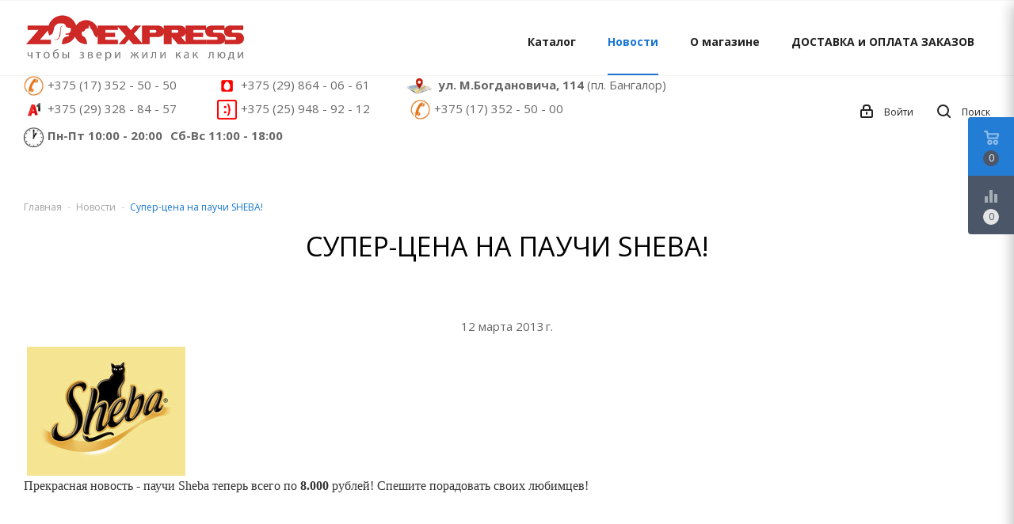

--- FILE ---
content_type: text/html; charset=UTF-8
request_url: https://zooexpress.by/news/syper/
body_size: 15549
content:
<!DOCTYPE html>
<html>
    <head lang="ru">
        
<title>Супер-цена на паучи SHEBA!</title>
<meta http-equiv="Content-Type" content="text/html; charset=utf-8">
<meta http-equiv="X-UA-Compatible" content="IE=edge">
    <meta name="generator" content="beSeller.by">
    <meta name="platform" content="beSeller.by">
    <meta name="cms" content="beSeller.by">
    <meta property="og:site_name" content="ZooExpress - только лучшие товары для Ваших любимцев! У НАС ЕСТЬ ВСЁ, ЧТОБЫ ЗВЕРИ ЖИЛИ КАК ЛЮДИ!">
    <meta name="generator" content="beseller.by - SaaS-платформа для создания интернет-магазинов">
    <meta name="ЗооЭкспресс" content="Лучший в Беларуси зоомагазин ZooExpress"/>
<meta name="Грызуны" content="Огромный выбор кормов и всего остального для крыс, шиншилл, кроликов и других!"/>
<meta name="mailru-domain" content="OF3jCyinKWwnAtIX" />

    <meta name="keywords" content="новости, ZooExpress - только лучшие товары для Ваших любимцев! У НАС ЕСТЬ ВСЁ, ЧТОБЫ ЗВЕРИ ЖИЛИ КАК ЛЮДИ!">
    <meta name="description" content="Новости - Частное предприятие &quot;ЗооЭкспресс&quot; - zooexpress.by">
<meta name="viewport" content="width=device-width, initial-scale=1">
<link rel="canonical" href="https://zooexpress.by/news/syper/">
<link rel="stylesheet" href="/manager/template/css?f=less/user/l-reset.css">
<link rel="stylesheet" href="/manager/template/css?f=less/user/owl.carousel.min.css">
<link rel="stylesheet" type="text/css" href="/manager/template/less?f=styles/less/theme.less">
<link rel="stylesheet" href="https://fonts.googleapis.com/icon?family=Material+Icons">
<link href="https://fonts.googleapis.com/css?family=Open+Sans:400,700&display=swap&subset=cyrillic" rel="stylesheet">
    <link rel="stylesheet" href="/lib/findtips/css/findtips.css">
    <link rel="shortcut icon" href="/favicon.ico?t=1590173120" type="image/x-icon">
<script src="/manager/template/js?char=utf-8&f=jquery-1.11.2.min.js,jquery.cookie.js,ok-ref-parse.js,collapse.js,ok-main-controller.js,ok-alt-scroll.js,ok-base.js,tab.js,tooltip.js,modal.js,validate.min.js,jquery.easing.min.js,ok-menu.js,ok-modifications.js,ok-compare.js,ok-reviews.js,ok-cart.js,ok-feedback.js,carousel.js,ok-auth.js,ok-form.js,jquery.easing.min.js,ok-findtips.js,jquery.textarea_autosize.js,dropdown.js,ok-base-data-functions.js,pl-logo.js,jquery.zoom.min.js,ok-base-functions.js,jquery.simple-pagination.js,ok-subscribe.js,owl.carousel.min.js"></script>
    <script>
  (function(i,s,o,g,r,a,m){i['GoogleAnalyticsObject']=r;i[r]=i[r]||function(){
  (i[r].q=i[r].q||[]).push(arguments)},i[r].l=1*new Date();a=s.createElement(o),
  m=s.getElementsByTagName(o)[0];a.async=1;a.src=g;m.parentNode.insertBefore(a,m)
  })(window,document,'script','//www.google-analytics.com/analytics.js','ga');

  ga('create', 'UA-54272857-1', 'auto');
  ga('send', 'pageview');

</script>
    <script src="/manager/callMe/script?charset=utf8" defer></script>
<!-- Интернет-магазин создан на SaaS-платформе beseller.by -->
    </head>
    <body tplid="44" class="-aside">
        <div class="l-site">
            <div class="l-row l-content-box">
                <header class="l-header" id="top">
    <div class="l-header-box">
    	<div class="l-topbar ">
	<div class="container">
		<div class="l-topbar-menuContainer">
			<div class="ok-menu-top">
				<div class="mobile-menu-button">
					<i class="material-icons">menu</i>
				</div>
				<div class="ok-shop-logo">
					<a href="/">
						<img src="/pics/logo.png?t=1590179480" alt="ZooExpress - только лучшие товары для Ваших любимцев! У НАС ЕСТЬ ВСЁ, ЧТОБЫ ЗВЕРИ ЖИЛИ КАК ЛЮДИ!" title="ZooExpress - только лучшие товары для Ваших любимцев! У НАС ЕСТЬ ВСЁ, ЧТОБЫ ЗВЕРИ ЖИЛИ КАК ЛЮДИ!">
					</a>
				</div>
				<div class="menu-links">
					<ul>
						<li class="menu-link mobile-close">
							<span>Закрыть</span>
						</li>
						<li class="menu-link categories-opener">
							<span>Каталог</span>
							<ul role="menu" class="categories-list scrollbar">
								<li class="category back-button">
									<a href="#">
										<span>Назад</span>
									</a>
								</li>
																	                                    									<li class="category " data-menu-item-id="1000625">
										<div class="category-image">
											<img src="/pics/items/icon_20210427140442646_skidki.jpg" alt="">
										</div>
										<a href="/akcii-i-skidki/">
											<span class="category-name">АКЦИИ и СКИДКИ</span>
										</a>
																			</li>
																	                                    									<li class="category " data-menu-item-id="1000010">
										<div class="category-image">
											<img src="/pics/items/icon_20221201151244165_1666965249_34-celes-club-p-novogodnii-kotik-risunok-krasivo-34.jpg" alt="">
										</div>
										<a href="/NEW-YEAR/">
											<span class="category-name">К НОВОМУ ГОДУ!</span>
										</a>
																			</li>
																	                                    									<li class="category " data-menu-item-id="1000003">
										<div class="category-image">
											<img src="/pics/items/icon_20250217150208512_1647570431_18-amiel-club-p-novinka-kartinki-21.png" alt="">
										</div>
										<a href="/_new_/">
											<span class="category-name">НОВИНКИ</span>
										</a>
																			</li>
																	                                    									<li class="category " data-menu-item-id="1000396">
										<div class="category-image">
											<img src="/pics/items/perro-con-moquillo-300x201.jpg" alt="">
										</div>
										<a href="/vetapteka/">
											<span class="category-name">ВЕТАПТЕКА</span>
										</a>
																					<div class="sub-menu" data-menu-item-id="1000396">
												<ul>
																											<li class="sub-category">
															<a href="/vetapteka/a-z/" title="АЛФАВИТНЫЙ ПЕРЕЧЕНЬ (от А до Я)">
																<span class="category-name">АЛФАВИТНЫЙ ПЕРЕЧЕНЬ (от А до Я)</span>
															</a>
														</li>
																											<li class="sub-category">
															<a href="/vetapteka/Antibakterialnye/" title="Антибактериальные">
																<span class="category-name">Антибактериальные</span>
															</a>
														</li>
																											<li class="sub-category">
															<a href="/vetapteka/VASh_PITOMEC_ZABOLEL_/" title="ЕСЛИ ПИТОМЕЦ ЗАБОЛЕЛ ...">
																<span class="category-name">ЕСЛИ ПИТОМЕЦ ЗАБОЛЕЛ ...</span>
															</a>
														</li>
																											<li class="sub-category">
															<a href="/vetapteka/Akusherstvo_i_ginekologiya/" title="Акушерство и гинекология">
																<span class="category-name">Акушерство и гинекология</span>
															</a>
														</li>
																											<li class="sub-category">
															<a href="/vetapteka/Antigelmintiki/" title="Антигельминтики">
																<span class="category-name">Антигельминтики</span>
															</a>
														</li>
																											<li class="sub-category">
															<a href="/vetapteka/vaccines_and_serums/" title="Вакцины и сыворотки">
																<span class="category-name">Вакцины и сыворотки</span>
															</a>
														</li>
																											<li class="sub-category">
															<a href="/vetapteka/Vitaminnye_i_mineralnye_preparaty/" title="Витаминные и минеральные препараты">
																<span class="category-name">Витаминные и минеральные препараты</span>
															</a>
														</li>
																											<li class="sub-category">
															<a href="/vetapteka/Gastroenterologiya/" title="Гастроэнтерология">
																<span class="category-name">Гастроэнтерология</span>
															</a>
														</li>
																											<li class="sub-category">
															<a href="/vetapteka/Gepatoprotektory/" title="Гепатопротекторы">
																<span class="category-name">Гепатопротекторы</span>
															</a>
														</li>
																											<li class="sub-category">
															<a href="/vetapteka/Geriatriya/" title="Гериатрия">
																<span class="category-name">Гериатрия</span>
															</a>
														</li>
																											<li class="sub-category">
															<a href="/vetapteka/gomeopatiya/" title="Гомеопатия">
																<span class="category-name">Гомеопатия</span>
															</a>
														</li>
																											<li class="sub-category">
															<a href="/vetapteka/gormony_i_fermenty/" title="Гормоны и ферменты">
																<span class="category-name">Гормоны и ферменты</span>
															</a>
														</li>
																											<li class="sub-category">
															<a href="/vetapteka/dezinfektanty/" title="Дезинфектанты">
																<span class="category-name">Дезинфектанты</span>
															</a>
														</li>
																											<li class="sub-category">
															<a href="/vetapteka/dermatologiya/" title="Дерматология">
																<span class="category-name">Дерматология</span>
															</a>
														</li>
																											<li class="sub-category">
															<a href="/vetapteka/immunomodulyatory/" title="Иммуномодуляторы">
																<span class="category-name">Иммуномодуляторы</span>
															</a>
														</li>
																											<li class="sub-category">
															<a href="/vetapteka/infuzionnye_i_plazmozameschayuschie_rastvory/" title="Инфузионные и плазмозамещающие растворы">
																<span class="category-name">Инфузионные и плазмозамещающие растворы</span>
															</a>
														</li>
																											<li class="sub-category">
															<a href="/vetapteka/insektoakaricidy/" title="Инсектоакарициды">
																<span class="category-name">Инсектоакарициды</span>
															</a>
														</li>
																											<li class="sub-category">
															<a href="/vetapteka/kardiologiya_i_pulmonologiya/" title="Кардиология и пульмонология">
																<span class="category-name">Кардиология и пульмонология</span>
															</a>
														</li>
																											<li class="sub-category">
															<a href="/vetapteka/obezbolivayuschie/" title="Обезболивающие">
																<span class="category-name">Обезболивающие</span>
															</a>
														</li>
																											<li class="sub-category">
															<a href="/vetapteka/otolaringologiya/" title="Отоларингология">
																<span class="category-name">Отоларингология</span>
															</a>
														</li>
																											<li class="sub-category">
															<a href="/vetapteka/oftalmologiya/" title="Офтальмология">
																<span class="category-name">Офтальмология</span>
															</a>
														</li>
																											<li class="sub-category">
															<a href="/vetapteka/pischevye_dobavki/" title="Пищевые добавки">
																<span class="category-name">Пищевые добавки</span>
															</a>
														</li>
																											<li class="sub-category">
															<a href="/vetapteka/predmety_uhoda/" title="Предметы ухода за больными животными">
																<span class="category-name">Предметы ухода за больными животными</span>
															</a>
														</li>
																											<li class="sub-category">
															<a href="/vetapteka/protivovirusnye/" title="Противовирусные">
																<span class="category-name">Противовирусные</span>
															</a>
														</li>
																											<li class="sub-category">
															<a href="/vetapteka/protivovospalitelnye/" title="Противовоспалительные">
																<span class="category-name">Противовоспалительные</span>
															</a>
														</li>
																											<li class="sub-category">
															<a href="/vetapteka/protivogribkovye/" title="Противогрибковые">
																<span class="category-name">Противогрибковые</span>
															</a>
														</li>
																											<li class="sub-category">
															<a href="/vetapteka/protivoprotozoynye/" title="Противопротозойные">
																<span class="category-name">Противопротозойные</span>
															</a>
														</li>
																											<li class="sub-category">
															<a href="/vetapteka/stimulyatory_obmena_veschestv/" title="Стимуляторы обмена веществ">
																<span class="category-name">Стимуляторы обмена веществ</span>
															</a>
														</li>
																											<li class="sub-category">
															<a href="/vetapteka/stomatologiya/" title="Стоматология">
																<span class="category-name">Стоматология</span>
															</a>
														</li>
																											<li class="sub-category">
															<a href="/vetapteka/travmatologiya_i_ortopediya/" title="Травматология и ортопедия">
																<span class="category-name">Травматология и ортопедия</span>
															</a>
														</li>
																											<li class="sub-category">
															<a href="/vetapteka/urologiya_i_nefrologiya/" title="Урология и нефрология">
																<span class="category-name">Урология и нефрология</span>
															</a>
														</li>
																											<li class="sub-category">
															<a href="/vetapteka/uspokoitelnye/" title="Успокоительные">
																<span class="category-name">Успокоительные</span>
															</a>
														</li>
																											<li class="sub-category">
															<a href="/vetapteka/endocrinology/" title="Эндокринология">
																<span class="category-name">Эндокринология</span>
															</a>
														</li>
																											<li class="sub-category">
															<a href="/vetapteka/fitopreparaty/" title="Фитопрепараты">
																<span class="category-name">Фитопрепараты</span>
															</a>
														</li>
																											<li class="sub-category">
															<a href="/vetapteka/shpricy_katetery_perchatki_instrument_perevyazochnye_materialy_i_pr_/" title="Шприцы, катетеры, перчатки, инструмент, перевязочные материалы и пр. ">
																<span class="category-name">Шприцы, катетеры, перчатки, инструмент, перевязочные материалы и пр. </span>
															</a>
														</li>
																											<li class="sub-category">
															<a href="/vetapteka/prochee/" title="ПРОЧЕЕ">
																<span class="category-name">ПРОЧЕЕ</span>
															</a>
														</li>
																									</ul>
											</div>
																			</li>
																	                                    									<li class="category " data-menu-item-id="735">
										<div class="category-image">
											<img src="/pics/items/icon_20200526020517_08553.jpg" alt="">
										</div>
										<a href="/dogs/">
											<span class="category-name">ДЛЯ СОБАК</span>
										</a>
																					<div class="sub-menu" data-menu-item-id="735">
												<ul>
																											<li class="sub-category">
															<a href="/dogs/dry-dogfood/" title="Cухие корма">
																<span class="category-name">Cухие корма</span>
															</a>
														</li>
																											<li class="sub-category">
															<a href="/dogs/wet_dogfood/" title="Влажные корма">
																<span class="category-name">Влажные корма</span>
															</a>
														</li>
																											<li class="sub-category">
															<a href="/dogs/dogs_chews-and-treats/" title="Лакомства и погрызушки">
																<span class="category-name">Лакомства и погрызушки</span>
															</a>
														</li>
																											<li class="sub-category">
															<a href="/dogs/dogs_toys/" title="Игрушки">
																<span class="category-name">Игрушки</span>
															</a>
														</li>
																											<li class="sub-category">
															<a href="/dogs/dogs_bed-and-bedding/" title="Домики и Лежанки">
																<span class="category-name">Домики и Лежанки</span>
															</a>
														</li>
																											<li class="sub-category">
															<a href="/dogs/dogs_bowls-and-feeders/" title="Миски и подставки для них">
																<span class="category-name">Миски и подставки для них</span>
															</a>
														</li>
																											<li class="sub-category">
															<a href="/dogs/dogs_grooming-tools/" title="Принадлежности для груминга">
																<span class="category-name">Принадлежности для груминга</span>
															</a>
														</li>
																											<li class="sub-category">
															<a href="/dogs/dogs_collars-harnesses-leashes/" title="Амуниция для собак">
																<span class="category-name">Амуниция для собак</span>
															</a>
														</li>
																											<li class="sub-category">
															<a href="/dogs/dogs_care-and-hygiene/" title="Уход и гигиена">
																<span class="category-name">Уход и гигиена</span>
															</a>
														</li>
																											<li class="sub-category">
															<a href="/dogs/paw_planger/" title="Лапомойки ">
																<span class="category-name">Лапомойки </span>
															</a>
														</li>
																											<li class="sub-category">
															<a href="/dogs/for-walks/" title="Для уборки за собакой">
																<span class="category-name">Для уборки за собакой</span>
															</a>
														</li>
																											<li class="sub-category">
															<a href="/dogs/dog_training-and-behavior/" title="Для дрессировки">
																<span class="category-name">Для дрессировки</span>
															</a>
														</li>
																											<li class="sub-category">
															<a href="/dogs/Sport/" title="Спорт и активный отдых">
																<span class="category-name">Спорт и активный отдых</span>
															</a>
														</li>
																											<li class="sub-category">
															<a href="/dogs/dogs_cooling-accessories/" title="Охлаждающие аксессуары">
																<span class="category-name">Охлаждающие аксессуары</span>
															</a>
														</li>
																											<li class="sub-category">
															<a href="/dogs/apparel/" title="Одежда и обувь">
																<span class="category-name">Одежда и обувь</span>
															</a>
														</li>
																											<li class="sub-category">
															<a href="/dogs/for_trip/" title="Путешественникам">
																<span class="category-name">Путешественникам</span>
															</a>
														</li>
																											<li class="sub-category">
															<a href="/dogs/Dveri_dlya_sobak/" title="Двери для собак">
																<span class="category-name">Двери для собак</span>
															</a>
														</li>
																											<li class="sub-category">
															<a href="/dogs/crates_cages/" title="Клетки, палатки и вольеры">
																<span class="category-name">Клетки, палатки и вольеры</span>
															</a>
														</li>
																											<li class="sub-category">
															<a href="/dogs/dogs_carriers/" title="Переноски/сумки">
																<span class="category-name">Переноски/сумки</span>
															</a>
														</li>
																											<li class="sub-category">
															<a href="/dogs/dog_food-storage/" title="Контейнеры для сухого корма">
																<span class="category-name">Контейнеры для сухого корма</span>
															</a>
														</li>
																											<li class="sub-category">
															<a href="/dogs/toilet_and_absorbent/" title="Туалеты, пелёнки и подгузники для собак">
																<span class="category-name">Туалеты, пелёнки и подгузники для собак</span>
															</a>
														</li>
																											<li class="sub-category">
															<a href="/dogs/no-problem/" title="Средства, решающие проблемы">
																<span class="category-name">Средства, решающие проблемы</span>
															</a>
														</li>
																											<li class="sub-category">
															<a href="/dogs/Informacionnye_tablichki/" title="Информационные таблички">
																<span class="category-name">Информационные таблички</span>
															</a>
														</li>
																									</ul>
											</div>
																			</li>
																	                                    									<li class="category " data-menu-item-id="1000000">
										<div class="category-image">
											<img src="/pics/items/icon_20200526020546_05598.jpg" alt="">
										</div>
										<a href="/cats/">
											<span class="category-name">ДЛЯ КОШЕК</span>
										</a>
																					<div class="sub-menu" data-menu-item-id="1000000">
												<ul>
																											<li class="sub-category">
															<a href="/cats/dry_catfood/" title="Сухие корма">
																<span class="category-name">Сухие корма</span>
															</a>
														</li>
																											<li class="sub-category">
															<a href="/cats/wet_catfood/" title="Влажные корма">
																<span class="category-name">Влажные корма</span>
															</a>
														</li>
																											<li class="sub-category">
															<a href="/cats/lakomstva/" title="Лакомства">
																<span class="category-name">Лакомства</span>
															</a>
														</li>
																											<li class="sub-category">
															<a href="/cats/catnip/" title="Кошачья мята и мататаби">
																<span class="category-name">Кошачья мята и мататаби</span>
															</a>
														</li>
																											<li class="sub-category">
															<a href="/cats/miski_i_kovriki_dlya_nih/" title="Миски и коврики для них">
																<span class="category-name">Миски и коврики для них</span>
															</a>
														</li>
																											<li class="sub-category">
															<a href="/cats/Konteynery_dlya_suhogo_korma2/" title="Контейнеры для сухого корма">
																<span class="category-name">Контейнеры для сухого корма</span>
															</a>
														</li>
																											<li class="sub-category">
															<a href="/cats/catlitter-and-litterbox/" title="Туалеты и гигиенические наполнители">
																<span class="category-name">Туалеты и гигиенические наполнители</span>
															</a>
														</li>
																											<li class="sub-category">
															<a href="/cats/cats_carriers/" title="Переноски/сумки">
																<span class="category-name">Переноски/сумки</span>
															</a>
														</li>
																											<li class="sub-category">
															<a href="/cats/amuniciya/" title="Амуниция">
																<span class="category-name">Амуниция</span>
															</a>
														</li>
																											<li class="sub-category">
															<a href="/cats/igrushki2/" title="Игрушки">
																<span class="category-name">Игрушки</span>
															</a>
														</li>
																											<li class="sub-category">
															<a href="/cats/tonneli/" title="Тоннели">
																<span class="category-name">Тоннели</span>
															</a>
														</li>
																											<li class="sub-category">
															<a href="/cats/scratchers-and-catfurniture/" title="Когтеточки и домики-комплексы">
																<span class="category-name">Когтеточки и домики-комплексы</span>
															</a>
														</li>
																											<li class="sub-category">
															<a href="/cats/cats_bed-and-bedding/" title="Домики, Лежанки и Гамаки">
																<span class="category-name">Домики, Лежанки и Гамаки</span>
															</a>
														</li>
																											<li class="sub-category">
															<a href="/cats/prinadlezhnosti_dlya_gruminga2/" title="Принадлежности для груминга">
																<span class="category-name">Принадлежности для груминга</span>
															</a>
														</li>
																											<li class="sub-category">
															<a href="/cats/uhod_i_gigiena3/" title="Уход и гигиена">
																<span class="category-name">Уход и гигиена</span>
															</a>
														</li>
																											<li class="sub-category">
															<a href="/cats/hairball-control/" title="Средства от комков шерсти в ЖКТ">
																<span class="category-name">Средства от комков шерсти в ЖКТ</span>
															</a>
														</li>
																											<li class="sub-category">
															<a href="/cats/cats_gates-and-doors/" title="Двери для кошек">
																<span class="category-name">Двери для кошек</span>
															</a>
														</li>
																											<li class="sub-category">
															<a href="/cats/Zaschita_na_okna/" title="Защита на окна">
																<span class="category-name">Защита на окна</span>
															</a>
														</li>
																											<li class="sub-category">
															<a href="/cats/sredstva_reshayuschie_problemy2/" title="Средства, решающие проблемы">
																<span class="category-name">Средства, решающие проблемы</span>
															</a>
														</li>
																									</ul>
											</div>
																			</li>
																	                                    									<li class="category " data-menu-item-id="1000560">
										<div class="category-image">
											<img src="/pics/items/kryisyi_a.jpg" alt="">
										</div>
										<a href="/rodents_rabbits/">
											<span class="category-name">ДЛЯ ГРЫЗУНОВ И КРОЛИКОВ</span>
										</a>
																					<div class="sub-menu" data-menu-item-id="1000560">
												<ul>
																											<li class="sub-category">
															<a href="/rodents_rabbits/rodentfood/" title="Корма ">
																<span class="category-name">Корма </span>
															</a>
														</li>
																											<li class="sub-category">
															<a href="/rodents_rabbits/rodents_treats/" title="Лакомства">
																<span class="category-name">Лакомства</span>
															</a>
														</li>
																											<li class="sub-category">
															<a href="/rodents_rabbits/leaves_and_branches/" title="Листики и Веточки">
																<span class="category-name">Листики и Веточки</span>
															</a>
														</li>
																											<li class="sub-category">
															<a href="/rodents_rabbits/hay/" title="Сено">
																<span class="category-name">Сено</span>
															</a>
														</li>
																											<li class="sub-category">
															<a href="/rodents_rabbits/rodents_cages-hutches/" title="Клетки">
																<span class="category-name">Клетки</span>
															</a>
														</li>
																											<li class="sub-category">
															<a href="/rodents_rabbits/rodents_carriers/" title="Переноски">
																<span class="category-name">Переноски</span>
															</a>
														</li>
																											<li class="sub-category">
															<a href="/rodents_rabbits/rodents_house/" title="Домики">
																<span class="category-name">Домики</span>
															</a>
														</li>
																											<li class="sub-category">
															<a href="/rodents_rabbits/relax/" title="Гамаки и лежанки">
																<span class="category-name">Гамаки и лежанки</span>
															</a>
														</li>
																											<li class="sub-category">
															<a href="/rodents_rabbits/rodents_dishes-and-feeders/" title="Кормушки, сенницы, держатели">
																<span class="category-name">Кормушки, сенницы, держатели</span>
															</a>
														</li>
																											<li class="sub-category">
															<a href="/rodents_rabbits/rodents_waterers/" title="Поилки">
																<span class="category-name">Поилки</span>
															</a>
														</li>
																											<li class="sub-category">
															<a href="/rodents_rabbits/rodent_nesting-materials/" title="Наполнители и материалы для гнезд/домиков">
																<span class="category-name">Наполнители и материалы для гнезд/домиков</span>
															</a>
														</li>
																											<li class="sub-category">
															<a href="/rodents_rabbits/habitat-accessories/" title="Аксессуары для клеток">
																<span class="category-name">Аксессуары для клеток</span>
															</a>
														</li>
																											<li class="sub-category">
															<a href="/rodents_rabbits/Toys/" title="Игрушки">
																<span class="category-name">Игрушки</span>
															</a>
														</li>
																											<li class="sub-category">
															<a href="/rodents_rabbits/vitaminy-mineraly_i_dobavki/" title="Витамины-минералы, травки и добавки">
																<span class="category-name">Витамины-минералы, травки и добавки</span>
															</a>
														</li>
																											<li class="sub-category">
															<a href="/rodents_rabbits/mineral_and_salt_stones/" title="Минеральные и солевые камни">
																<span class="category-name">Минеральные и солевые камни</span>
															</a>
														</li>
																											<li class="sub-category">
															<a href="/rodents_rabbits/bathing-sand/" title="Пыль для купания">
																<span class="category-name">Пыль для купания</span>
															</a>
														</li>
																											<li class="sub-category">
															<a href="/rodents_rabbits/progulochnye_shary_i_kolesa/" title="Прогулочные шары и колеса">
																<span class="category-name">Прогулочные шары и колеса</span>
															</a>
														</li>
																											<li class="sub-category">
															<a href="/rodents_rabbits/uhod_i_gigiena/" title="Уход и гигиена">
																<span class="category-name">Уход и гигиена</span>
															</a>
														</li>
																											<li class="sub-category">
															<a href="/rodents_rabbits/sredstva_podderzhaniya_chistoty2/" title="Средства поддержания чистоты">
																<span class="category-name">Средства поддержания чистоты</span>
															</a>
														</li>
																											<li class="sub-category">
															<a href="/rodents_rabbits/protivoparazitarnye_preparaty/" title="Противопаразитарные препараты">
																<span class="category-name">Противопаразитарные препараты</span>
															</a>
														</li>
																											<li class="sub-category">
															<a href="/rodents_rabbits/amuniciya2/" title="Амуниция">
																<span class="category-name">Амуниция</span>
															</a>
														</li>
																									</ul>
											</div>
																			</li>
																	                                    									<li class="category " data-menu-item-id="3">
										<div class="category-image">
											<img src="/pics/items/popugai_1.jpg" alt="">
										</div>
										<a href="/birds/">
											<span class="category-name">ДЛЯ ПТИЦ</span>
										</a>
																					<div class="sub-menu" data-menu-item-id="3">
												<ul>
																											<li class="sub-category">
															<a href="/birds/birdfood/" title="Корма">
																<span class="category-name">Корма</span>
															</a>
														</li>
																											<li class="sub-category">
															<a href="/birds/lakomstva2/" title="Лакомства">
																<span class="category-name">Лакомства</span>
															</a>
														</li>
																											<li class="sub-category">
															<a href="/birds/Dlya_vykarmlivaniya_ptencov/" title="Для выкармливания птенцов">
																<span class="category-name">Для выкармливания птенцов</span>
															</a>
														</li>
																											<li class="sub-category">
															<a href="/birds/vitaminy_i_mineraly/" title="Подкормки, добавки и пески">
																<span class="category-name">Подкормки, добавки и пески</span>
															</a>
														</li>
																											<li class="sub-category">
															<a href="/birds/Vitaminy_i_dobavki/" title="Витамины  ">
																<span class="category-name">Витамины  </span>
															</a>
														</li>
																											<li class="sub-category">
															<a href="/birds/Mineralnyy_kamen/" title="Минеральные камни и сепия">
																<span class="category-name">Минеральные камни и сепия</span>
															</a>
														</li>
																											<li class="sub-category">
															<a href="/birds/kletki/" title="Клетки и переноски">
																<span class="category-name">Клетки и переноски</span>
															</a>
														</li>
																											<li class="sub-category">
															<a href="/birds/feeders/" title="Кормушки и поилки">
																<span class="category-name">Кормушки и поилки</span>
															</a>
														</li>
																											<li class="sub-category">
															<a href="/birds/ulichnyie-kormushki/" title="Уличные кормушки">
																<span class="category-name">Уличные кормушки</span>
															</a>
														</li>
																											<li class="sub-category">
															<a href="/birds/Igrushki/" title="Игрушки">
																<span class="category-name">Игрушки</span>
															</a>
														</li>
																											<li class="sub-category">
															<a href="/birds/Gnezda_gnezdovye_domiki/" title="Гнезда, гнездовые домики">
																<span class="category-name">Гнезда, гнездовые домики</span>
															</a>
														</li>
																											<li class="sub-category">
															<a href="/birds/igrushki_i_aksessuary/" title="Аксессуары для клеток">
																<span class="category-name">Аксессуары для клеток</span>
															</a>
														</li>
																											<li class="sub-category">
															<a href="/birds/kupalki/" title="Купалки">
																<span class="category-name">Купалки</span>
															</a>
														</li>
																											<li class="sub-category">
															<a href="/birds/napolniteli_dlya_poddona_kletok/" title="Наполнители для поддона клеток">
																<span class="category-name">Наполнители для поддона клеток</span>
															</a>
														</li>
																											<li class="sub-category">
															<a href="/birds/sredstva_podderzhaniya_chistoty/" title="Средства поддержания чистоты">
																<span class="category-name">Средства поддержания чистоты</span>
															</a>
														</li>
																											<li class="sub-category">
															<a href="/birds/sredstva_reshayuschie_problemy3/" title="Средства, решающие проблемы">
																<span class="category-name">Средства, решающие проблемы</span>
															</a>
														</li>
																											<li class="sub-category">
															<a href="/birds/antiparazitarnye_sredstva3/" title="Антипаразитарные средства">
																<span class="category-name">Антипаразитарные средства</span>
															</a>
														</li>
																									</ul>
											</div>
																			</li>
																	                                    									<li class="category " data-menu-item-id="1000006">
										<div class="category-image">
											<img src="/pics/items/cherepaha.jpg" alt="">
										</div>
										<a href="/reptiles_and_amphibians/">
											<span class="category-name">ДЛЯ РЕПТИЛИЙ, АМФИБИЙ и УЛИТОК</span>
										</a>
																					<div class="sub-menu" data-menu-item-id="1000006">
												<ul>
																											<li class="sub-category">
															<a href="/reptiles_and_amphibians/food_and_supplement/" title="Корма и добавки">
																<span class="category-name">Корма и добавки</span>
															</a>
														</li>
																											<li class="sub-category">
															<a href="/reptiles_and_amphibians/repto-keeping/" title="Все для содержания">
																<span class="category-name">Все для содержания</span>
															</a>
														</li>
																									</ul>
											</div>
																			</li>
																	                                    									<li class="category " data-menu-item-id="1000629">
										<div class="category-image">
											<img src="/pics/items/icon_20210603020609193_Horses_Cow_Goat_Domestic_pig_Sheep_Parrots_Rabbits_549494_3840x2400.jpg" alt="">
										</div>
										<a href="/agricultural/">
											<span class="category-name">ДЛЯ С/Х ЖИВОТНЫХ И ПТИЦЫ</span>
										</a>
																			</li>
																	                                    									<li class="category " data-menu-item-id="2050">
										<div class="category-image">
											<img src="/pics/items/ryiba.jpg" alt="">
										</div>
										<a href="/fishes/">
											<span class="category-name">ДЛЯ РЫБ</span>
										</a>
																					<div class="sub-menu" data-menu-item-id="2050">
												<ul>
																											<li class="sub-category">
															<a href="/fishes/fish_food/" title="Корма">
																<span class="category-name">Корма</span>
															</a>
														</li>
																											<li class="sub-category">
															<a href="/fishes/care/" title="Средства для ухода за аквариумом">
																<span class="category-name">Средства для ухода за аквариумом</span>
															</a>
														</li>
																											<li class="sub-category">
															<a href="/fishes/keeping/" title="Все для содержания">
																<span class="category-name">Все для содержания</span>
															</a>
														</li>
																									</ul>
											</div>
																			</li>
																	                                    									<li class="category " data-menu-item-id="1000012">
										<div class="category-image">
											<img src="/pics/items/loshad_1.jpg" alt="">
										</div>
										<a href="/horses/">
											<span class="category-name">ДЛЯ ЛОШАДЕЙ</span>
										</a>
																			</li>
																	                                    									<li class="category " data-menu-item-id="1000013">
										<div class="category-image">
											<img src="/pics/items/horek.jpg" alt="">
										</div>
										<a href="/ferrets/">
											<span class="category-name">ДЛЯ ХОРЬКОВ</span>
										</a>
																					<div class="sub-menu" data-menu-item-id="1000013">
												<ul>
																											<li class="sub-category">
															<a href="/ferrets/suhoy_korm/" title="Корма и лакомства">
																<span class="category-name">Корма и лакомства</span>
															</a>
														</li>
																											<li class="sub-category">
															<a href="/ferrets/vse_dlya_uhoda/" title="Все для ухода">
																<span class="category-name">Все для ухода</span>
															</a>
														</li>
																											<li class="sub-category">
															<a href="/ferrets/Aksessuary_dlya_kletok_i_igrushki2/" title="Аксессуары для клеток и игрушки">
																<span class="category-name">Аксессуары для клеток и игрушки</span>
															</a>
														</li>
																											<li class="sub-category">
															<a href="/ferrets/Amuniciya3/" title="Амуниция">
																<span class="category-name">Амуниция</span>
															</a>
														</li>
																											<li class="sub-category">
															<a href="/ferrets/raznoe3/" title="Разное">
																<span class="category-name">Разное</span>
															</a>
														</li>
																									</ul>
											</div>
																			</li>
																	                                    									<li class="category " data-menu-item-id="1000017">
										<div class="category-image">
											<img src="/pics/items/yoj.jpg" alt="">
										</div>
										<a href="/DLYa_EZhEY/">
											<span class="category-name">ДЛЯ ЕЖЕЙ</span>
										</a>
																			</li>
																	                                    									<li class="category " data-menu-item-id="1000018">
										<div class="category-image">
											<img src="/pics/items/pchela.jpeg" alt="">
										</div>
										<a href="/honeybee/">
											<span class="category-name">ДЛЯ ПЧЁЛ</span>
										</a>
																			</li>
																	                                    									<li class="category " data-menu-item-id="1000398">
										<div class="category-image">
											<img src="/pics/items/photopodborka_128.jpg" alt="">
										</div>
										<a href="/sweet_home/">
											<span class="category-name">ЧИСТЫЙ И УЮТНЫЙ ДОМ</span>
										</a>
																			</li>
															</ul>
						</li>
						<li class="menu-link -state-active">
							<a href="/news/">Новости</a>
						</li>
														<li class="menu-link">
									<a rel="nofollow" href="/info.xhtml">О магазине</a>
								</li>
														<li class="menu-link">
									<a rel="nofollow" href="/delivery.xhtml">ДОСТАВКА и ОПЛАТА ЗАКАЗОВ</a>
								</li>
												<li class="menu-link -mobile-only -gray">
							<a data-url="/compare/">
								<i class="material-icons">equalizer</i>Сравнение товаров
								<span class="product-counter" data-compare-count="">0</span>
							</a>
						</li>
                        							<li class="mobile-banner -mobile-only">
                                <style type="text/css">.l-site .ok-shop-logo img {
	max-height: 60px;
}
.l-header .l-header-box {
	min-height: 226px;
}
.menu-links .menu-link > a, .menu-links .menu-link > span {
	padding-bottom: 31px;
}

.ok-banner-top {
	flex: 0 0 80%;
	display: flex;
}
.header-phones {
	margin-bottom: 5px;
	font-size: 15px;
	display: flex;
}
.header-phones-block {
	flex: 0 0 50%;
}
.header-phones-cell {
	display: flex;
	flex: 0 0 50%;
}
.header-phones-data {
	line-height: 23px;
}
.header-phones-data span {
	margin-left: 5px;
}
.header-address {
	font-size: 15px;
}
.header-address > div {
	margin-bottom: 5px;
}
.header-phones-cell.addr-row {
	flex: 0 0 100%;
}
.header-phones-cell.addr-row .header-phones-img img {
	margin-left: -7px;
}
.header-address .header-phones-cell {
	flex: 0 0 40%;
}
.time-row {
	margin-top: 10px;
}
.time-row span {
	font-size: 15px;
}
.time-row strong:first-of-type {
	margin-left: 5px;
}
.time-row strong:last-of-type {
	margin-left: 10px;
}
@media (max-width: 991px) {
	.l-header .l-header-box {
		min-height: unset;
	}
	.l-header-box .ok-banner {
		margin-bottom: 60px;
	}
	.header-phones-img img {
		width: 20px;
		height: 20px;
	}
	.header-phones-data span {
	    font-size: 10px;
	}
	.addr-row .header-phones-data span {
		font-size: 11px;
	}
	.header-phones-cell.addr-row .header-phones-data {
		font-size: 12px;
	}
	.header-phones-cell.addr-row .header-phones-img img {
		height: auto;
		margin-left: 0;
		margin-right: 7px;
	}
	.header-phones-img img.life {
	    width: 15px;
	    height: 15px;
	    margin-left: 5px;
	}
	.header-address .header-phones-cell {
		display: flex;
	    flex: 0 0 50% !important;
	}
	.time-row {
		margin-top: 0 !important;
		margin-bottom: 5px !important;
	}
	.time-row img {
		width: 20px !important;
		height: 20px !important;
		margin-right: 7px;
	}
	.time-row > span {
	    font-size: 11px !important;
	}
}
</style>
<div class="header-phones-block">
<div class="header-phones">
<div class="header-phones-cell">
<div class="header-phones-img"><img alt="" height="25" src="/images/phone_logo(1).jpg" width="25" /></div>

<div class="header-phones-data"><span style="text-align: justify;"> +375 (17) 352 - 50 - 50</span></div>
</div>

<div class="header-phones-cell">
<div class="header-phones-img"><img alt="" height="25px" src="/images/1533260843.jpg" width="25px" /></div>

<div class="header-phones-data"><span style="text-align: justify;">+375 (29) 864 - 06 - 61</span></div>
</div>
</div>

<div class="header-phones">
<div class="header-phones-cell">
<div class="header-phones-img"><img alt="" height="25px" src="/images/A1_01_08RED_3_L-1024x1024.png" width="25px" /></div>

<div class="header-phones-data"><span style="text-align: justify;">+375 (29) 328 - 84 - 57</span></div>
</div>

<div class="header-phones-cell">
<div class="header-phones-img"><img alt="" class="life" height="25px" src="/images/life.png" width="25px" /></div>

<div class="header-phones-data"><span style="text-align: justify;">+375 (25) 948 - 92 - 12</span></div>
</div>
</div>

<div class="time-row"><img alt="" height="25px" src="https://zoo.shop.by/images/clock-icon.jpg" width="25px" /><span style="text-align: justify;"><strong>Пн-Пт 10:00 - 20:00</strong><strong>Сб-Вс 11:00 - 18:00</strong></span></div>
</div>

<div class="header-phones-block">
<div class="header-address">
<div class="header-phones-cell addr-row">
<div class="header-phones-img"><img alt="" height="25" src="https://zoo.shop.by/images/Add-Google-Maps-to-Your-Site-Can-Make-a-Great-Feature.jpg" width="37" /></div>

<div class="header-phones-data"><span><strong>ул. М.Богдановича, 114&nbsp;</strong>(пл. Бангалор)</span></div>
</div>

<div class="header-phones">
<div class="header-phones-cell">
<div class="header-phones-img"><img alt="" height="25px" src="/images/phone_logo(1).jpg" width="25px" /></div>

<div class="header-phones-data"><span style="text-align: justify;">+375 (17) 352 - 50 - 00</span></div>
</div>

<div class="header-phones-cell">
<div class="header-phones-img">&nbsp;</div>
</div>
</div>
</div>

<div class="header-address">
<div class="header-phones-cell addr-row">
<div class="header-phones-img"><span style="text-align: justify;"></span></div>
</div>
</div>
</div>

							</li>
                        					</ul>
				</div>
				<div class="fixed-header-button" data-auth-info="" data-auth-btn="">
					<i class="svg"><svg xmlns="http://www.w3.org/2000/svg" width="16" height="17" viewBox="0 0 16 17"><defs><style>.loccls-1 {fill-rule: evenodd}</style></defs><path class="loccls-1" d="M14,17H2a2,2,0,0,1-2-2V8A2,2,0,0,1,2,6H3V4A4,4,0,0,1,7,0H9a4,4,0,0,1,4,4V6h1a2,2,0,0,1,2,2v7A2,2,0,0,1,14,17ZM11,4A2,2,0,0,0,9,2H7A2,2,0,0,0,5,4V6h6V4Zm3,4H2v7H14V8ZM8,9a1,1,0,0,1,1,1v2a1,1,0,0,1-2,0V10A1,1,0,0,1,8,9Z"></path></svg></i>
				</div>
				<div class="fixed-header-button" data-cart-icon="" data-cart-box="" data-href="/shcart/">
					<i class="svg"><svg xmlns="http://www.w3.org/2000/svg" width="22" height="21" viewBox="0 0 22 21"><defs><style>.ba_bb_cls-1{fill-rule:evenodd}</style></defs><path data-name="Ellipse 2 copy 6" class="ba_bb_cls-1" d="M1507,122l-0.99,1.009L1492,123l-1-1-1-9h-3a0.88,0.88,0,0,1-1-1,1.059,1.059,0,0,1,1.22-1h2.45c0.31,0,.63.006,0.63,0.006a1.272,1.272,0,0,1,1.4.917l0.41,3.077H1507l1,1v1ZM1492.24,117l0.43,3.995h12.69l0.82-4Zm2.27,7.989a3.5,3.5,0,1,1-3.5,3.5A3.495,3.495,0,0,1,1494.51,124.993Zm8.99,0a3.5,3.5,0,1,1-3.49,3.5A3.5,3.5,0,0,1,1503.5,124.993Zm-9,2.006a1.5,1.5,0,1,1-1.5,1.5A1.5,1.5,0,0,1,1494.5,127Zm9,0a1.5,1.5,0,1,1-1.5,1.5A1.5,1.5,0,0,1,1503.5,127Z" transform="translate(-1486 -111)"/></svg></i>
					<span class="product-counter" data-cartcount="">0</span>
				</div>
				<div class="fixed-header-button" data-search-opener="">
					<i class="svg"><svg xmlns="http://www.w3.org/2000/svg" width="17" height="17" viewBox="0 0 17 17"><defs><style>.sscls-1 {fill-rule: evenodd}</style></defs><path class="sscls-1" d="M7.5,0A7.5,7.5,0,1,1,0,7.5,7.5,7.5,0,0,1,7.5,0Zm0,2A5.5,5.5,0,1,1,2,7.5,5.5,5.5,0,0,1,7.5,2Z"></path><path class="sscls-1" d="M13.417,12.035l3.3,3.3a0.978,0.978,0,1,1-1.382,1.382l-3.3-3.3A0.978,0.978,0,0,1,13.417,12.035Z"></path></svg></i>
				</div>
				<div class="muter"></div>

				<div class="ok-auth" data-auth="">
					<div class="ok-profile">
						<ul class="ok-profile-menu" id="ok-profile-menu">
							<li>
								<a class="ok-profile__href" href="/orders.xhtml" rel="nofollow">
									<i class="ok-profile__icon material-icons">history</i>
									<span class="ok-profile__text">История заказов</span>
								</a>
							</li>
							<li>
								<a data-toggle="modal" data-target=".ok-modal-userinfo" class="ok-open-modal-userinfo ok-profile__href"
								   href="#">
									<i class="ok-profile__icon material-icons">list</i>
									<span class="ok-profile__text">Личные данные</span>
								</a>
							</li>
							<li>
								<a data-toggle="modal" data-target=".ok-modal-address" class="ok-open-modal-address ok-profile__href"
								   href="#">
									<i class="ok-profile__icon material-icons">home</i>
									<span class="ok-profile__text">Мои адреса</span>
								</a>
							</li>
							<li>
								<a class="ok-profile__href" href="/user/exit/" rel="nofollow">
									<i class="ok-profile__icon material-icons">meeting_room</i>
									<span class="ok-profile__text">Выход</span>
								</a>
							</li>
						</ul>
					</div>
                    <div class="modal fade ok-modal-userinfo" tabindex="-1" role="dialog" aria-labelledby="mySmallModalLabel" aria-hidden="true">
    <div class="modal-dialog">
        <div class="modal-content">
            <button type="button" class="close" data-dismiss="modal" aria-label="Close">
                <span aria-hidden="true" class="material-icons">clear</span>
            </button>
            <p class="h3">Личные данные</p>
            <div class="ok-form-row f-size-medium">Здесь Вы можете указать/изменить личные данные для максимально комфортного
                                                взаимодействия с магазином.
            </div>
            <form class="ok-form" data-auth-setprofile="">
                <input type="hidden" name="_token" value="zkr065pYSfwUHFOrFZ6NdFoivaLw21cgjinWXwKA" autocomplete="off">
                <div class="data-input-check">
                    <label class="control-label" for="profile_password">Пароль<span class="require_fields">*</span>
                    </label><input class="form-control form-group " type="password" placeholder="" name="profile_password" id="profile_password" autocomplete="off">
                </div>
                <div class="data-input-check">
                    <label class="control-label" for="profile_email">Контактный  e-mail
                    </label><input class="form-control form-group " type="text" placeholder="" name="profile_email" id="profile_email" readonly>
                </div>
                <div class="data-input-check">
                    <label class="control-label" for="profile_phone">Телефон</label>
                    <input class="form-control form-group " type="text" placeholder="" name="profile_phone" id="profile_phone">
                </div>
                <div class="data-input-check">
                    <label class="control-label" for="profile_surname">Фамилия</label>
                    <input class="form-control form-group " type="text" placeholder="" name="profile_surname" id="profile_surname">
                </div>
                <div class="data-input-check">
                    <label class="control-label" for="profile_name">Имя, Отчество</label>
                    <input class="form-control form-group " type="text" placeholder="" name="profile_name" id="profile_name">
                </div>
                <div class="data-input-check">
                    <label class="control-label" for="profile_patronym">№ карты клиента</label>
                    <input class="form-control form-group " type="text" placeholder="" name="profile_patronym" id="profile_patronym">
                </div>
                <div class="has-error">
                    <div class="ok-error help-block"></div>
                </div>
                <div class="-mt-article">
                    <button class="ok-btn -btn-theme-action -width-full">Изменить</button>
                </div>
            </form>
        </div>
    </div>
</div>
					<div class="modal ok-modal-address" tabindex="-1" role="dialog" aria-labelledby="mySmallModalLabel" aria-hidden="true">
					</div>
				</div>
			</div>
		</div>
	</div>
</div>
        <section class="l-topbar-content">
            <div class="container">
                <div class="l-topbar-inner">
                    <div class="ok-banner-top">
                                                    <style type="text/css">.l-site .ok-shop-logo img {
	max-height: 60px;
}
.l-header .l-header-box {
	min-height: 226px;
}
.menu-links .menu-link > a, .menu-links .menu-link > span {
	padding-bottom: 31px;
}

.ok-banner-top {
	flex: 0 0 80%;
	display: flex;
}
.header-phones {
	margin-bottom: 5px;
	font-size: 15px;
	display: flex;
}
.header-phones-block {
	flex: 0 0 50%;
}
.header-phones-cell {
	display: flex;
	flex: 0 0 50%;
}
.header-phones-data {
	line-height: 23px;
}
.header-phones-data span {
	margin-left: 5px;
}
.header-address {
	font-size: 15px;
}
.header-address > div {
	margin-bottom: 5px;
}
.header-phones-cell.addr-row {
	flex: 0 0 100%;
}
.header-phones-cell.addr-row .header-phones-img img {
	margin-left: -7px;
}
.header-address .header-phones-cell {
	flex: 0 0 40%;
}
.time-row {
	margin-top: 10px;
}
.time-row span {
	font-size: 15px;
}
.time-row strong:first-of-type {
	margin-left: 5px;
}
.time-row strong:last-of-type {
	margin-left: 10px;
}
@media (max-width: 991px) {
	.l-header .l-header-box {
		min-height: unset;
	}
	.l-header-box .ok-banner {
		margin-bottom: 60px;
	}
	.header-phones-img img {
		width: 20px;
		height: 20px;
	}
	.header-phones-data span {
	    font-size: 10px;
	}
	.addr-row .header-phones-data span {
		font-size: 11px;
	}
	.header-phones-cell.addr-row .header-phones-data {
		font-size: 12px;
	}
	.header-phones-cell.addr-row .header-phones-img img {
		height: auto;
		margin-left: 0;
		margin-right: 7px;
	}
	.header-phones-img img.life {
	    width: 15px;
	    height: 15px;
	    margin-left: 5px;
	}
	.header-address .header-phones-cell {
		display: flex;
	    flex: 0 0 50% !important;
	}
	.time-row {
		margin-top: 0 !important;
		margin-bottom: 5px !important;
	}
	.time-row img {
		width: 20px !important;
		height: 20px !important;
		margin-right: 7px;
	}
	.time-row > span {
	    font-size: 11px !important;
	}
}
</style>
<div class="header-phones-block">
<div class="header-phones">
<div class="header-phones-cell">
<div class="header-phones-img"><img alt="" height="25" src="/images/phone_logo(1).jpg" width="25" /></div>

<div class="header-phones-data"><span style="text-align: justify;"> +375 (17) 352 - 50 - 50</span></div>
</div>

<div class="header-phones-cell">
<div class="header-phones-img"><img alt="" height="25px" src="/images/1533260843.jpg" width="25px" /></div>

<div class="header-phones-data"><span style="text-align: justify;">+375 (29) 864 - 06 - 61</span></div>
</div>
</div>

<div class="header-phones">
<div class="header-phones-cell">
<div class="header-phones-img"><img alt="" height="25px" src="/images/A1_01_08RED_3_L-1024x1024.png" width="25px" /></div>

<div class="header-phones-data"><span style="text-align: justify;">+375 (29) 328 - 84 - 57</span></div>
</div>

<div class="header-phones-cell">
<div class="header-phones-img"><img alt="" class="life" height="25px" src="/images/life.png" width="25px" /></div>

<div class="header-phones-data"><span style="text-align: justify;">+375 (25) 948 - 92 - 12</span></div>
</div>
</div>

<div class="time-row"><img alt="" height="25px" src="https://zoo.shop.by/images/clock-icon.jpg" width="25px" /><span style="text-align: justify;"><strong>Пн-Пт 10:00 - 20:00</strong><strong>Сб-Вс 11:00 - 18:00</strong></span></div>
</div>

<div class="header-phones-block">
<div class="header-address">
<div class="header-phones-cell addr-row">
<div class="header-phones-img"><img alt="" height="25" src="https://zoo.shop.by/images/Add-Google-Maps-to-Your-Site-Can-Make-a-Great-Feature.jpg" width="37" /></div>

<div class="header-phones-data"><span><strong>ул. М.Богдановича, 114&nbsp;</strong>(пл. Бангалор)</span></div>
</div>

<div class="header-phones">
<div class="header-phones-cell">
<div class="header-phones-img"><img alt="" height="25px" src="/images/phone_logo(1).jpg" width="25px" /></div>

<div class="header-phones-data"><span style="text-align: justify;">+375 (17) 352 - 50 - 00</span></div>
</div>

<div class="header-phones-cell">
<div class="header-phones-img">&nbsp;</div>
</div>
</div>
</div>

<div class="header-address">
<div class="header-phones-cell addr-row">
<div class="header-phones-img"><span style="text-align: justify;"></span></div>
</div>
</div>
</div>

                                            </div>
                    <span data-auth-info="" data-auth-btn="" class="ok-auth__info">
                        <i class="svg"><svg xmlns="http://www.w3.org/2000/svg" width="16" height="17" viewBox="0 0 16 17"><defs><style>.loccls-1 {fill-rule: evenodd}</style></defs><path class="loccls-1" d="M14,17H2a2,2,0,0,1-2-2V8A2,2,0,0,1,2,6H3V4A4,4,0,0,1,7,0H9a4,4,0,0,1,4,4V6h1a2,2,0,0,1,2,2v7A2,2,0,0,1,14,17ZM11,4A2,2,0,0,0,9,2H7A2,2,0,0,0,5,4V6h6V4Zm3,4H2v7H14V8ZM8,9a1,1,0,0,1,1,1v2a1,1,0,0,1-2,0V10A1,1,0,0,1,8,9Z"></path></svg></i>
                        <span>Войти</span>
                    </span>
                    <div class="search-button-top" data-search-opener="">
                        <i class="svg"><svg xmlns="http://www.w3.org/2000/svg" width="17" height="17" viewBox="0 0 17 17"><defs><style>.sscls-1 {fill-rule: evenodd}</style></defs><path class="sscls-1" d="M7.5,0A7.5,7.5,0,1,1,0,7.5,7.5,7.5,0,0,1,7.5,0Zm0,2A5.5,5.5,0,1,1,2,7.5,5.5,5.5,0,0,1,7.5,2Z"></path><path class="sscls-1" d="M13.417,12.035l3.3,3.3a0.978,0.978,0,1,1-1.382,1.382l-3.3-3.3A0.978,0.978,0,0,1,13.417,12.035Z"></path></svg></i>
                        <span>Поиск</span>
                    </div>
                </div>
            </div>
        </section>
        
            </div>
</header>
<div class="floating-controls">
    <div class="floating-buttons">
                <div class="floating-button" data-cart-icon="" data-cart-box="" data-href="/shcart/">
            <img src="/pics/icon/Basket_white.svg">
            <span class="product-counter" data-cartcount="">0</span>
        </div>
                <div class="floating-button -state-disabled" data-goto-compare="" data-href="/compare/">
            <i class="material-icons">equalizer</i>
            <span class="product-counter" data-compare-count="">0</span>
        </div>
    </div>
    <div class="ok-shcart-box" >
        <div class="hidden">
            <span id="cartEmpty"><div class="f-tac">Ваша корзина пуста</div></span>
        </div>
        <div class="ok-shcart">
            <div class="ok-shcart__top">
                <div class="ok-shcart__heading">Корзина</div>
                <div class="ok-shcart__headers ok-shcart__row">
                    <div class="ok-shcart__image"></div>
                    <div class="ok-shcart__product-name">Наименование</div>
                    <span class="ok-shcart__price">Цена</span>
                    <span class="ok-shcart__count">Количество</span>
                    <span class="ok-shcart__subTotal">Сумма</span>
                </div>
            </div>
            <div class="ok-shcart__cont">
                <div class="ok-shcart__cont-inner scrollbar" data-shcart-items=""></div>
            </div>
            <div class="ok-shcart__footer" data-shcart-footer="">
                <div class="ok-shcart__total-info">
                    <div class="ok-shcart__total-title">Итого</div>
                    <div class="ok-shcart__total-price">
                        <span class="ok-shcart__total" data-shcart-total=""></span>
                        <span data-shcart-suffix=""></span>
                    </div>
                </div>
                <div class="ok-shcart__buttons">
                    <button class="ok-btn -gray" data-shcart-close="">Продолжить покупки</button>
                    <a class="ok-btn footer-cart-link" data-gtm-id="order-send-menu" rel="nofollow" data-url="/shcart/">Перейти в корзину</a>
                </div>
            </div>
        </div>
    </div>
</div>
<div class="muter"></div>

<div class="search-wrapper">
    <div class="muter"></div>
    <div class="search-block">
        <div class="container">
            <div class="search-input-block">
                <input placeholder="Поиск" class="ok-search-input" autocomplete="off" data-findtips="" type="text"
                       id="findtext" name="findtext" data-status="on">
                <button type="submit" class="ok-btn -big ok-search__btn">
                    <span>Найти</span>
                </button>
                <button class="close">
                    <span class="material-icons">clear</span>
                </button>
            </div>
        </div>
    </div>
    <div class="ok-find-tips-wrapper scrollbar">
        <div id="findTips" class="ok-find-tips"></div>
    </div>
</div>

<div class="modal fade" tabindex="-1" role="dialog" id="authModal" aria-hidden="true">
    <div class="modal-dialog">
        <div class=" modal-content">
            <div class="modal-header">
                <p class="modal-title">Личный кабинет</p>
                <button type="button" class="close" data-dismiss="modal" aria-label="Close">
                    <span aria-hidden="true" class="material-icons">clear</span>
                </button>
            </div>
            <div class="modal-body">
                <ul class="-btn-together" role="tablist">
                    <li href="#enter" class="ok-btn-signin -width-half active" data-toggle="tab" aria-controls="enter" role="tab"
                        aria-expanded="true">Вход
                    </li>
                    <li href="#registration" class="ok-btn-register -width-half" data-toggle="tab" role="tab"
                        aria-controls="registration" aria-expanded="false" data-register-url="/user/register/modal/">Регистрация
                    </li>
                    <li href="#restore" class="ok-btn-restore -width-half hidden" data-toggle="tab" role="tab"
                        aria-controls="restore" aria-expanded="false">Восстановить
                    </li>
                </ul>
                <div class="tab-content">
                    <div role="tabpanel" class="tab-pane active" id="enter">
	<form class="ok-form" data-auth-shoplogin="" data-form-validate="login">
		<input type="hidden" name="_token" value="zkr065pYSfwUHFOrFZ6NdFoivaLw21cgjinWXwKA" autocomplete="off">
		<div class="data-input-check">
			<label class="control-label" for="">Имя пользователя<span class="require_fields">*</span>
			</label>
			<input class="form-control form-group require_fields required data-input-check -state-empty" type="text" placeholder="" name="log_email">
		</div>
		<div class="data-input-check">
			<label class="control-label" for="">Пароль<span class="require_fields">*</span>
			</label>
			<span class="input-group form-group">
				<input class="form-control require_fields required data-input-check -state-empty" type="password" placeholder="" name="log_password">
				<span class="input-group-addon">
					<a class="ok-enter__restore-href" id="restore_btn">
						<i class="material-icons">vpn_key</i>
					</a>
				</span>
			</span>
		</div>
		<div class="ok-form-row">
			<button class="ok-btn -btn-theme-action -width-full" data-btn-validate="login">Войти</button>
		</div>
	</form>
</div>
                    <div role="tabpanel" class="tab-pane" id="restore">
    <form class="ok-form" onsubmit="restore(this); return false">
        <input type="hidden" name="_token" value="zkr065pYSfwUHFOrFZ6NdFoivaLw21cgjinWXwKA" autocomplete="off">
        <div class="ok-form-row">
            <div class="has-success">
                <div id="restore-msg" class="help-block"></div>
            </div>
        </div>
        <div class="data-input-check">
            <label class="control-label" for="">Ваш e-mail<span class="require_fields">*</span>
            </label><input class="form-control form-group " type="text" placeholder="" name="log_email">
        </div>
        <div class="ok-form-row">
            <button class="ok-btn -btn-theme-action -width-full">Воcстановить</button>
        </div>
    </form>
</div>
                    <div role="tabpanel" class="tab-pane" id="registration"></div>
                </div>
            </div>
        </div>
    </div>
</div>                    <main class="l-main container">
        <section class="l-content">
            <ol class="breadcrumb ok-breadcrumb" itemscope="itemscope" itemtype="http://schema.org/BreadcrumbList">
    <li itemprop="itemListElement" itemscope="itemscope" itemtype="http://schema.org/ListItem">
        <a href="/" itemprop="item">Главная</a>
        <meta itemprop="name" content="Главная"/>
        <meta itemprop="position" content="0"/>
    </li>
            <li class="active" itemprop="itemListElement" itemscope="itemscope" itemtype="http://schema.org/ListItem">
                                                                                                        <a href="/news/" itemprop="item">
                    <span itemprop="name">Новости</span>
                </a>
                        <meta itemprop="position" content="1"/>
        </li>
            <li class="active" itemprop="itemListElement" itemscope="itemscope" itemtype="http://schema.org/ListItem">
                                                                                                        <span itemprop="name">Супер-цена на паучи SHEBA!</span>
                        <meta itemprop="position" content="2"/>
        </li>
    </ol>
            <h1>Супер-цена на паучи SHEBA!</h1>
            <div class="row l-child-col-indent-half">
                <div class="col-md-12">
                    <div class="f-color-grey-hover">
                        <div class="ok-infoblock__date -mb-article-half -mt-article-half">12 марта 2013 г.</div>
                        <p class="ok-infoblock__fulltext">&nbsp;<img alt="" height="163" src="https://zoo.shop.by/images/Sheba logo.jpg" width="200" /><br />
<span style="font-family: Tahoma;"><span style="font-size: medium;">Прекрасная новость - паучи Sheba теперь всего по <strong>8.000</strong> рублей! Спешите порадовать своих любимцев!</span></span></p>
                    </div>
                </div>
                <div class="clearfix"></div>
            </div>
        </section>
    </main>
            </div>
            
<div class="l-row l-footer-box">
    <footer class="l-footer">
        <div class="l-footer-main">
            <div class="container l-section-box">
                <div class="l-special-row">
                    <div class="col-md-3">
                        <p class="ok-list-title" data-ok-toggle="| selector: data-ok-toggle-el='ok-list-1' | toggle-class: -state-show">
                            Информация</p>
                        <ul data-ok-toggle-el="ok-list-1" class="ok-list clearfix">
                            <li>
                                <a href="/">Главная</a>
                            </li>
                            <li>
                                <a href="/news/" class="">Блог</a>
                            </li>
                                                            <li>
                                    <a rel="nofollow" href="/info.xhtml"
                                       class=" -state-active">О магазине</a>
                                </li>
                                                            <li>
                                    <a rel="nofollow" href="/delivery.xhtml"
                                       class=" -state-active">ДОСТАВКА и ОПЛАТА ЗАКАЗОВ</a>
                                </li>
                                                        <li>
                                <a rel="nofollow" href="/sitemap/">Карта сайта</a>
                            </li>
                        </ul>
                    </div>
                    <div class="col-md-6">
                        <p class="ok-list-title" data-ok-toggle=" | selector: data-ok-toggle-el='ok-list-2' | toggle-class: -state-show">
                            Каталог</p>
                        <ul data-ok-toggle-el="ok-list-2" class="ok-list -column-2 clearfix">
                                                            <li>
                                    <a href="/akcii-i-skidki/">АКЦИИ и СКИДКИ</a>
                                </li>
                                                            <li>
                                    <a href="/NEW-YEAR/">К НОВОМУ ГОДУ!</a>
                                </li>
                                                            <li>
                                    <a href="/_new_/">НОВИНКИ</a>
                                </li>
                                                            <li>
                                    <a href="/vetapteka/">ВЕТАПТЕКА</a>
                                </li>
                                                            <li>
                                    <a href="/dogs/">ДЛЯ СОБАК</a>
                                </li>
                                                            <li>
                                    <a href="/cats/">ДЛЯ КОШЕК</a>
                                </li>
                                                            <li>
                                    <a href="/rodents_rabbits/">ДЛЯ ГРЫЗУНОВ И КРОЛИКОВ</a>
                                </li>
                                                            <li>
                                    <a href="/birds/">ДЛЯ ПТИЦ</a>
                                </li>
                                                            <li>
                                    <a href="/reptiles_and_amphibians/">ДЛЯ РЕПТИЛИЙ, АМФИБИЙ и УЛИТОК</a>
                                </li>
                                                            <li>
                                    <a href="/agricultural/">ДЛЯ С/Х ЖИВОТНЫХ И ПТИЦЫ</a>
                                </li>
                                                            <li>
                                    <a href="/fishes/">ДЛЯ РЫБ</a>
                                </li>
                                                            <li>
                                    <a href="/horses/">ДЛЯ ЛОШАДЕЙ</a>
                                </li>
                                                            <li>
                                    <a href="/ferrets/">ДЛЯ ХОРЬКОВ</a>
                                </li>
                                                            <li>
                                    <a href="/DLYa_EZhEY/">ДЛЯ ЕЖЕЙ</a>
                                </li>
                                                            <li>
                                    <a href="/honeybee/">ДЛЯ ПЧЁЛ</a>
                                </li>
                                                            <li>
                                    <a href="/sweet_home/">ЧИСТЫЙ И УЮТНЫЙ ДОМ</a>
                                </li>
                                                    </ul>
                    </div>
                    <div class="col-md-3">
                                            </div>
                </div>
            </div>
        </div>
        <div class="l-footer-addition">
            <div class="container">
                <div class="row">
                    <div class="ok-shop-info col-sm-8">Частное предприятие "ЗооЭкспресс"<br>
                        Режим работы:
                        <span>                                                                Пн
                                ,
                                                                                            Вт
                                ,
                                                                                            Ср
                                ,
                                                                                            Чт
                                ,
                                                                                            Пт
                                                                                            c
                                10:00
                                до
                                20:00
                                ;
                                                                                                                        Сб
                                ,
                                                                                            Вс
                                                                                            c
                                11:00
                                до
                                18:00
                                                            </span>
                                                   <span>Свидетельство No выдано 08.06.2009 Минским горисполкомом</span>
                                                                            <span>УНП 191226906</span>
                                                                            <span>220040, г. Минск ул. М. Богдановича, 114 офис 14</span>
                                                                            <span>Дата регистрации в Торговом реестре РБ: 06.04.2016 №322398</span>
                                            </div>
                    <div class="ok-shop-info col-sm-4 f-tar">
                                                    <div>
    <span style="line-height: 1.6;"></span>
    &nbsp;<img alt="" src="https://zoo.shop.by/images/visa 2.JPG" style="width: 73px; height: 31px;" /><img alt="" src="https://zoo.shop.by/images/verified by visa 1.JPG" style="width: 48px; height: 32px;" />
    <img alt="" src="https://zoo.shop.by/images/mastercard 1.JPG" style="width: 52px; height: 32px;" />
    &nbsp;<img alt="" src="https://zoo.shop.by/images/mastercard securecode 1.JPG" style="width: 69px; height: 31px;" />&nbsp;<br />
    &nbsp;&nbsp;<img alt="" height="28px" src="/images/ERIP_Logo-Rus.png" width="70px" />
    &nbsp;<img alt="" height="32px" src="/images/лого e-pos.png" width="60px" />
    &nbsp;&nbsp;<img alt="" height="27px" src="/images/expresspay-logo.png" width="100px" />
</div>

<div><span style="font-size:9px;"></span></div>
<script type="text/javascript"
        src="https://consultsystems.ru/script/18827/" charset="utf-8">
</script>
                                                    <br>
<div id="widget-container-5eea11aa472d9">&nbsp;</div>
<script>(function() {var s = document.createElement('script');s.type = 'text/javascript';s.async = true;s.src = "https://shop.by/office/widgets/rating/?id=5eea11aa472d9&shop_id=214&width=120&height=55";document.body.appendChild(s);})();</script>
                                                    
                                            </div>
                </div>
                <div class="row">
                    <div class="col-sm-12">
                        <div class="ok-shop-system"><a href="https://beseller.by/" target="_blank" rel="nofollow">Система интернет-магазинов <b>beseller</b></a>
                        </div>
                    </div>
                </div>
            </div>
        </div>
    </footer>
</div>
        </div>
                <div id="back-top" class="button-up hidden-sm hidden-xs">
            <a href="#top">
                <i class="material-icons">keyboard_arrow_up</i>
            </a>
        </div>
        <div class="cart-alert">
            <span class="cart-alert-text">Добавлен в корзину: <span class="product-name"></span><i class="fa fa-times"></i></span>
        </div>
        <div class="openModal"></div>
    </body>
</html>


--- FILE ---
content_type: text/html; charset=UTF-8
request_url: https://zooexpress.by/user/address/modal?t=1766276075874
body_size: 2308
content:
<div class="modal-dialog modal-mm">
    <div class="modal-content clearfix">
        <button type="button" class="close" data-dismiss="modal" aria-label="Close">
            <span aria-hidden="true" class="material-icons">clear</span>
        </button>
        <p class="h3">МОИ АДРЕСА</p>
        <div class="ok-form-row f-size-medium ok-modal-address-info">
            Для добавления нового адреса заполните поля формы ниже.
            Все поля, отмеченные звездочкой (*) обязательны для заполнения.
        </div>
        <div class="ok-address ok-form-row l-child-col-indent-half -not-last clearfix"></div>
        <div id="ok-add-address-block" style="display: none" class="clearfix">
            <div class="l-child-col-indent-medium">
                <form id="add_address" class="ok-form ok-address-form" data-form-validate="address" data-auth-addaddress="" name="profile_form" action="zooexpress.by/user/profile" method="post">
                    <input type="hidden" name="_token" value="qiqb30CpPxeIxOC7BkZ77zTnBNjsvHnVeBrQl2ho" autocomplete="off">
                    <input name="address_action" id="address_action" type="hidden" value="new">
                    <input name="essense_name" id="essense_name" type="hidden" value="address">
                    <input name="data_id" id="data_id" type="hidden" value="" class="-state-empty">
                    <input name="address_active" id="address_active" type="hidden" value="1">
                    <input name="address_user_id" type="hidden" value="" class="-state-empty">
                    <div class="data-input-check">
                        <label class="control-label" for="address_index">Почтовый индекс
                        </label><input class="form-control form-group -state-empty" type="text" placeholder="" name="address_index" id="address_index">
                    </div>
                    <div class="data-input-check">
                        <label class="control-label" for="address_city">Населенный пункт<span class="require_fields">*</span>
                        </label><input class="form-control form-group -state-empty" type="text" placeholder="" name="address_city" id="address_city">
                    </div>
                    <div class="data-input-check">
                        <label class="control-label" for="address_street">Улица</label>
                        <input class="form-control form-group require_fields required data-input-check -state-empty" type="text" placeholder="" name="address_street" id="address_street">
                    </div>
                    <div class="data-input-check">
                        <label class="control-label" for="address_house">Дом<span class="require_fields">*</span>
                        </label><input class="form-control form-group require_fields required data-input-check -state-empty" type="text" placeholder="" name="address_house" id="address_house">
                    </div>
                    <div class="data-input-check">
                        <label class="control-label" for="address_part">Корпус</label>
                        <input class="form-control form-group -state-empty" type="text" placeholder="" name="address_part" id="address_part">
                    </div>
                    <div class="data-input-check">
                        <label class="control-label" for="address_flat">Квартира</label>
                        <input class="form-control form-group -state-empty" type="text" placeholder="" name="address_flat" id="address_flat">
                    </div>
                    <div class="data-input-check">
                        <label class="control-label" for="address_floor">Этаж</label>
                        <input class="form-control form-group -state-empty" type="text" placeholder="" name="address_floor" id="address_floor">
                    </div>
                    <div class="has-error">
                        <div class="ok-error help-block"></div>
                    </div>
                    <div class="row">
                        <div class="col-md-6 -mt-article">
                            <button class="ok-btn ok-address-ok-btn  -btn-theme-action -width-full" data-btn-validate="address">
                                Сохранить
                            </button>
                        </div>
                        <div class="col-md-6 -mt-article">
                            <button class="ok-btn -width-full" data-address-back="">Назад</button>
                        </div>
                    </div>
                </form>
            </div>
        </div>
        <div class="">
            <button type="submit" class="ok-btn -mt-article -btn-theme-action ok-add-address-btn -width-full">Добавить</button>
        </div>
    </div>
</div>
<div class="hidden">
    <span id="my_address_title">Мои адреса</span>
    <span id="my_address_text">Здесь Вы можете управлять адресами доставки. Их может быть несколько, в таком случае один из адресов должен быть выбран по умолчанию.</span>
    <span id="edit_address_title">Изменение адреса</span>
    <span id="edit_address_text">Для редактирования адреса измените поля формы ниже.Все поля, отмеченные звездочкой (*), обязательны для заполнения.</span>
    <span id="edit_address_btn">Изменить</span>
    <span id="new_address_title">Добавление нового адреса</span>
    <span id="new_address_text">Для добавления нового адреса заполните поля формы ниже. Все поля, отмеченные звездочкой (*) обязательны для заполнения.</span>
    <span id="new_address_btn">Добавить</span>
    <span id="address_email">Ваш email</span>
</div>


--- FILE ---
content_type: text/css;charset=UTF-8
request_url: https://zooexpress.by/manager/template/css?f=less/user/l-reset.css
body_size: 606
content:
html, body, div, span,object, iframe, h1, h2, h3, h4, h5, h6, p, blockquote, abbr, address, cite, code, del, dfn, em, img, ins, kbd, q, samp, small, strong, sub, sup, var, b, i, dl, dt, dd, ol, ul, li, fieldset, form, label, legend, table, caption, tbody, tfoot, thead, tr, th, td, article, aside, canvas, details, figcaption, figure, footer, header, menu, nav, section, summary, time, mark, audio, video {margin:0;padding:0;border:0;outline:0;font-size:100%;vertical-align:baseline;background:transparent;}
ul,menu,ol {list-style:none;}
article,aside,details,figcaption,figure,footer,header,menu,nav,section {display:block;}
blockquote, q {quotes: none;}
a, button, input {outline: none;}
blockquote:before, blockquote:after, q:before, q:after {content: '';content: none;}
input, select, td, td img {vertical-align:middle;}
img, input, select, textarea {padding: 0;margin:0;}
table {border-collapse:collapse;border-spacing:0;}
figure {margin: 0;}
img {vertical-align: middle;}
html body *:focus, html body *:active {outline:0 none!important;}
html,body {height: 100%;}
table{color: inherit;}
body input[type="radio"], body input[type="checkbox"]{margin-top: 0;}
input, button, select, textarea {font-family: inherit;  font-size: inherit;  line-height: inherit;}

--- FILE ---
content_type: text/css;charset=UTF-8
request_url: https://zooexpress.by/manager/template/less?f=styles/less/theme.less
body_size: 61557
content:
/*! normalize.css v3.0.2 | MIT License | git.io/normalize */html{font-family:sans-serif;-ms-text-size-adjust:100%;-webkit-text-size-adjust:100%}body{margin:0}article,aside,details,figcaption,figure,footer,header,hgroup,main,menu,nav,section,summary{display:block}audio,canvas,progress,video{display:inline-block;vertical-align:baseline}audio:not([controls]){display:none;height:0}[hidden],template{display:none}a{background-color:transparent}a:active,a:hover{outline:0}abbr[title]{border-bottom:1px dotted}b,strong{font-weight:bold}dfn{font-style:italic}h1{font-size:2em;margin:.67em 0}mark{background:#ff0;color:#000}small{font-size:80%}sub,sup{font-size:75%;line-height:0;position:relative;vertical-align:baseline}sup{top:-0.5em}sub{bottom:-0.25em}img{border:0}svg:not(:root){overflow:hidden}figure{margin:1em 40px}hr{-moz-box-sizing:content-box;box-sizing:content-box;height:0}pre{overflow:auto}code,kbd,pre,samp{font-family:monospace,monospace;font-size:1em}button,input,optgroup,select,textarea{color:inherit;font:inherit;margin:0}button{overflow:visible}button,select{text-transform:none}button,html input[type="button"],input[type="reset"],input[type="submit"]{-webkit-appearance:button;cursor:pointer}button[disabled],html input[disabled]{cursor:default}button::-moz-focus-inner,input::-moz-focus-inner{border:0;padding:0}input{line-height:normal}input[type="checkbox"],input[type="radio"]{box-sizing:border-box;padding:0}input[type="number"]::-webkit-inner-spin-button,input[type="number"]::-webkit-outer-spin-button{height:auto}input[type="search"]{-webkit-appearance:textfield;-moz-box-sizing:content-box;-webkit-box-sizing:content-box;box-sizing:content-box}input[type="search"]::-webkit-search-cancel-button,input[type="search"]::-webkit-search-decoration{-webkit-appearance:none}fieldset{border:1px solid #c0c0c0;margin:0 2px;padding:.35em .625em .75em}legend{border:0;padding:0}textarea{overflow:auto}optgroup{font-weight:500}table{border-collapse:collapse;border-spacing:0}td,th{padding:0}/*! Source: https://github.com/h5bp/html5-boilerplate/blob/master/src/css/main.css */@media print{*,*:before,*:after{background:transparent !important;color:#000 !important;box-shadow:none !important;text-shadow:none !important}a,a:visited{text-decoration:underline}a[href]:after{content:" (" attr(href) ")"}abbr[title]:after{content:" (" attr(title) ")"}a[href^="#"]:after,a[href^="javascript:"]:after{content:""}pre,blockquote{border:1px solid #999;page-break-inside:avoid}thead{display:table-header-group}tr,img{page-break-inside:avoid}img{max-width:100% !important}p,h2,h3{orphans:3;widows:3}h2,h3{page-break-after:avoid}select{background:#fff !important}.navbar{display:none}.btn>.caret,.dropup>.btn>.caret{border-top-color:#000 !important}.label{border:1px solid #000}.table{border-collapse:collapse !important}.table td,.table th{background-color:#fff !important}.table-bordered th,.table-bordered td{border:1px solid #ddd !important}}p{margin:0 0 15px}.lead{margin-bottom:30px;font-size:16px;font-weight:300;line-height:1.4}@media (min-width:768px){.lead{font-size:21px}}small,.small{font-size:85%}.text-left{text-align:left}.text-right{text-align:right}.text-center{text-align:center}.text-justify{text-align:justify}.text-nowrap{white-space:nowrap}.text-lowercase{text-transform:lowercase}.text-uppercase{text-transform:uppercase}.text-capitalize{text-transform:capitalize}.text-muted{color:#777}.text-primary{color:#337ab7}a.text-primary:hover{color:#286090}.text-success{color:#3c763d}a.text-success:hover{color:#2b542c}.text-info{color:#31708f}a.text-info:hover{color:#245269}.text-warning{color:#8a6d3b}a.text-warning:hover{color:#66512c}.text-danger{color:#a94442}a.text-danger:hover{color:#843534}.bg-primary{color:#fff;background-color:#337ab7}a.bg-primary:hover{background-color:#286090}.bg-success{background-color:#dff0d8}a.bg-success:hover{background-color:#c1e2b3}.bg-info{background-color:#d9edf7}a.bg-info:hover{background-color:#afd9ee}.bg-warning{background-color:#fcf8e3}a.bg-warning:hover{background-color:#f7ecb5}.bg-danger{background-color:#f2dede}a.bg-danger:hover{background-color:#e4b9b9}.page-header{padding-bottom:14px;margin:60px 0 30px;border-bottom:1px solid #eee}ul,ol{margin-top:0;margin-bottom:15px}ul ul,ol ul,ul ol,ol ol{margin-bottom:0}.list-unstyled{padding-left:0;list-style:none}.list-inline{padding-left:0;list-style:none;margin-left:-5px}.list-inline>li{display:inline-block;padding-left:5px;padding-right:5px}dl{margin-top:0;margin-bottom:30px}dt,dd{line-height:22px}dt{font-weight:500}dd{margin-left:0}@media (min-width:768px){.dl-horizontal dt{float:left;width:160px;clear:left;text-align:right;overflow:hidden;text-overflow:ellipsis;white-space:nowrap}.dl-horizontal dd{margin-left:180px}}abbr[title],abbr[data-original-title]{cursor:help;border-bottom:1px dotted #777}.initialism{font-size:90%;text-transform:uppercase}blockquote{padding:15px 30px;margin:0 0 30px;font-size:17.5px;border-left:5px solid #eee}blockquote p:last-child,blockquote ul:last-child,blockquote ol:last-child{margin-bottom:0}blockquote footer,blockquote small,blockquote .small{display:block;font-size:80%;line-height:22px;color:#777}blockquote footer:before,blockquote small:before,blockquote .small:before{content:'\2014 \00A0'}.blockquote-reverse,blockquote.pull-right{padding-right:15px;padding-left:0;border-right:5px solid #eee;border-left:0;text-align:right}.blockquote-reverse footer:before,blockquote.pull-right footer:before,.blockquote-reverse small:before,blockquote.pull-right small:before,.blockquote-reverse .small:before,blockquote.pull-right .small:before{content:''}.blockquote-reverse footer:after,blockquote.pull-right footer:after,.blockquote-reverse small:after,blockquote.pull-right small:after,.blockquote-reverse .small:after,blockquote.pull-right .small:after{content:'\00A0 \2014'}address{margin-bottom:30px;font-style:normal;line-height:22px}code,kbd,pre,samp{font-family:Menlo,Monaco,Consolas,"Courier New",monospace}code{padding:2px 4px;font-size:90%;color:#c7254e;background-color:#f9f2f4;border-radius:5px}kbd{padding:2px 4px;font-size:90%;color:#fff;background-color:#333;border-radius:5px;box-shadow:inset 0 -1px 0 rgba(0,0,0,0.25)}kbd kbd{padding:0;font-size:100%;font-weight:500;box-shadow:none}pre{display:block;padding:14.5px;margin:0 0 15px;font-size:13px;line-height:22px;word-break:break-all;word-wrap:break-word;color:#333;background-color:#f5f5f5;border:1px solid #ccc;border-radius:5px}pre code{padding:0;font-size:inherit;color:inherit;white-space:pre-wrap;background-color:transparent;border-radius:0}.pre-scrollable{max-height:340px;overflow-y:scroll}.container{margin-right:auto;margin-left:auto;padding-left:30px;padding-right:30px;width:100%;max-width:1350px}@media (max-width:1199px){.container{max-width:1350px}}@media (max-width:991px){.container{max-width:1350px}}@media (max-width:767px){.container{max-width:1350px}}@media (max-width:543px){.container{max-width:1350px}}.container-fluid{margin-right:auto;margin-left:auto;padding-left:30px;padding-right:30px}.row{margin-left:-30px;margin-right:-30px}.col-xs-1, .col-sm-1, .col-md-1, .col-lg-1, .col-xs-2, .col-sm-2, .col-md-2, .col-lg-2, .col-xs-3, .col-sm-3, .col-md-3, .col-lg-3, .col-xs-4, .col-sm-4, .col-md-4, .col-lg-4, .col-xs-5, .col-sm-5, .col-md-5, .col-lg-5, .col-xs-6, .col-sm-6, .col-md-6, .col-lg-6, .col-xs-7, .col-sm-7, .col-md-7, .col-lg-7, .col-xs-8, .col-sm-8, .col-md-8, .col-lg-8, .col-xs-9, .col-sm-9, .col-md-9, .col-lg-9, .col-xs-10, .col-sm-10, .col-md-10, .col-lg-10, .col-xs-11, .col-sm-11, .col-md-11, .col-lg-11, .col-xs-12, .col-sm-12, .col-md-12, .col-lg-12{position:relative;min-height:1px;padding-left:30px;padding-right:30px}.col-xs-1, .col-xs-2, .col-xs-3, .col-xs-4, .col-xs-5, .col-xs-6, .col-xs-7, .col-xs-8, .col-xs-9, .col-xs-10, .col-xs-11, .col-xs-12{float:left}.col-xs-12{width:100%}.col-xs-11{width:91.66666667%}.col-xs-10{width:83.33333333%}.col-xs-9{width:75%}.col-xs-8{width:66.66666667%}.col-xs-7{width:58.33333333%}.col-xs-6{width:50%}.col-xs-5{width:41.66666667%}.col-xs-4{width:33.33333333%}.col-xs-3{width:25%}.col-xs-2{width:16.66666667%}.col-xs-1{width:8.33333333%}.col-xs-pull-12{right:100%}.col-xs-pull-11{right:91.66666667%}.col-xs-pull-10{right:83.33333333%}.col-xs-pull-9{right:75%}.col-xs-pull-8{right:66.66666667%}.col-xs-pull-7{right:58.33333333%}.col-xs-pull-6{right:50%}.col-xs-pull-5{right:41.66666667%}.col-xs-pull-4{right:33.33333333%}.col-xs-pull-3{right:25%}.col-xs-pull-2{right:16.66666667%}.col-xs-pull-1{right:8.33333333%}.col-xs-pull-0{right:auto}.col-xs-push-12{left:100%}.col-xs-push-11{left:91.66666667%}.col-xs-push-10{left:83.33333333%}.col-xs-push-9{left:75%}.col-xs-push-8{left:66.66666667%}.col-xs-push-7{left:58.33333333%}.col-xs-push-6{left:50%}.col-xs-push-5{left:41.66666667%}.col-xs-push-4{left:33.33333333%}.col-xs-push-3{left:25%}.col-xs-push-2{left:16.66666667%}.col-xs-push-1{left:8.33333333%}.col-xs-push-0{left:auto}.col-xs-offset-12{margin-left:100%}.col-xs-offset-11{margin-left:91.66666667%}.col-xs-offset-10{margin-left:83.33333333%}.col-xs-offset-9{margin-left:75%}.col-xs-offset-8{margin-left:66.66666667%}.col-xs-offset-7{margin-left:58.33333333%}.col-xs-offset-6{margin-left:50%}.col-xs-offset-5{margin-left:41.66666667%}.col-xs-offset-4{margin-left:33.33333333%}.col-xs-offset-3{margin-left:25%}.col-xs-offset-2{margin-left:16.66666667%}.col-xs-offset-1{margin-left:8.33333333%}.col-xs-offset-0{margin-left:0%}@media (min-width:768px){.col-sm-1, .col-sm-2, .col-sm-3, .col-sm-4, .col-sm-5, .col-sm-6, .col-sm-7, .col-sm-8, .col-sm-9, .col-sm-10, .col-sm-11, .col-sm-12{float:left}.col-sm-12{width:100%}.col-sm-11{width:91.66666667%}.col-sm-10{width:83.33333333%}.col-sm-9{width:75%}.col-sm-8{width:66.66666667%}.col-sm-7{width:58.33333333%}.col-sm-6{width:50%}.col-sm-5{width:41.66666667%}.col-sm-4{width:33.33333333%}.col-sm-3{width:25%}.col-sm-2{width:16.66666667%}.col-sm-1{width:8.33333333%}.col-sm-pull-12{right:100%}.col-sm-pull-11{right:91.66666667%}.col-sm-pull-10{right:83.33333333%}.col-sm-pull-9{right:75%}.col-sm-pull-8{right:66.66666667%}.col-sm-pull-7{right:58.33333333%}.col-sm-pull-6{right:50%}.col-sm-pull-5{right:41.66666667%}.col-sm-pull-4{right:33.33333333%}.col-sm-pull-3{right:25%}.col-sm-pull-2{right:16.66666667%}.col-sm-pull-1{right:8.33333333%}.col-sm-pull-0{right:auto}.col-sm-push-12{left:100%}.col-sm-push-11{left:91.66666667%}.col-sm-push-10{left:83.33333333%}.col-sm-push-9{left:75%}.col-sm-push-8{left:66.66666667%}.col-sm-push-7{left:58.33333333%}.col-sm-push-6{left:50%}.col-sm-push-5{left:41.66666667%}.col-sm-push-4{left:33.33333333%}.col-sm-push-3{left:25%}.col-sm-push-2{left:16.66666667%}.col-sm-push-1{left:8.33333333%}.col-sm-push-0{left:auto}.col-sm-offset-12{margin-left:100%}.col-sm-offset-11{margin-left:91.66666667%}.col-sm-offset-10{margin-left:83.33333333%}.col-sm-offset-9{margin-left:75%}.col-sm-offset-8{margin-left:66.66666667%}.col-sm-offset-7{margin-left:58.33333333%}.col-sm-offset-6{margin-left:50%}.col-sm-offset-5{margin-left:41.66666667%}.col-sm-offset-4{margin-left:33.33333333%}.col-sm-offset-3{margin-left:25%}.col-sm-offset-2{margin-left:16.66666667%}.col-sm-offset-1{margin-left:8.33333333%}.col-sm-offset-0{margin-left:0%}}@media (min-width:992px){.col-md-1, .col-md-2, .col-md-3, .col-md-4, .col-md-5, .col-md-6, .col-md-7, .col-md-8, .col-md-9, .col-md-10, .col-md-11, .col-md-12{float:left}.col-md-12{width:100%}.col-md-11{width:91.66666667%}.col-md-10{width:83.33333333%}.col-md-9{width:75%}.col-md-8{width:66.66666667%}.col-md-7{width:58.33333333%}.col-md-6{width:50%}.col-md-5{width:41.66666667%}.col-md-4{width:33.33333333%}.col-md-3{width:25%}.col-md-2{width:16.66666667%}.col-md-1{width:8.33333333%}.col-md-pull-12{right:100%}.col-md-pull-11{right:91.66666667%}.col-md-pull-10{right:83.33333333%}.col-md-pull-9{right:75%}.col-md-pull-8{right:66.66666667%}.col-md-pull-7{right:58.33333333%}.col-md-pull-6{right:50%}.col-md-pull-5{right:41.66666667%}.col-md-pull-4{right:33.33333333%}.col-md-pull-3{right:25%}.col-md-pull-2{right:16.66666667%}.col-md-pull-1{right:8.33333333%}.col-md-pull-0{right:auto}.col-md-push-12{left:100%}.col-md-push-11{left:91.66666667%}.col-md-push-10{left:83.33333333%}.col-md-push-9{left:75%}.col-md-push-8{left:66.66666667%}.col-md-push-7{left:58.33333333%}.col-md-push-6{left:50%}.col-md-push-5{left:41.66666667%}.col-md-push-4{left:33.33333333%}.col-md-push-3{left:25%}.col-md-push-2{left:16.66666667%}.col-md-push-1{left:8.33333333%}.col-md-push-0{left:auto}.col-md-offset-12{margin-left:100%}.col-md-offset-11{margin-left:91.66666667%}.col-md-offset-10{margin-left:83.33333333%}.col-md-offset-9{margin-left:75%}.col-md-offset-8{margin-left:66.66666667%}.col-md-offset-7{margin-left:58.33333333%}.col-md-offset-6{margin-left:50%}.col-md-offset-5{margin-left:41.66666667%}.col-md-offset-4{margin-left:33.33333333%}.col-md-offset-3{margin-left:25%}.col-md-offset-2{margin-left:16.66666667%}.col-md-offset-1{margin-left:8.33333333%}.col-md-offset-0{margin-left:0%}}@media (min-width:1200px){.col-lg-1, .col-lg-2, .col-lg-3, .col-lg-4, .col-lg-5, .col-lg-6, .col-lg-7, .col-lg-8, .col-lg-9, .col-lg-10, .col-lg-11, .col-lg-12{float:left}.col-lg-12{width:100%}.col-lg-11{width:91.66666667%}.col-lg-10{width:83.33333333%}.col-lg-9{width:75%}.col-lg-8{width:66.66666667%}.col-lg-7{width:58.33333333%}.col-lg-6{width:50%}.col-lg-5{width:41.66666667%}.col-lg-4{width:33.33333333%}.col-lg-3{width:25%}.col-lg-2{width:16.66666667%}.col-lg-1{width:8.33333333%}.col-lg-pull-12{right:100%}.col-lg-pull-11{right:91.66666667%}.col-lg-pull-10{right:83.33333333%}.col-lg-pull-9{right:75%}.col-lg-pull-8{right:66.66666667%}.col-lg-pull-7{right:58.33333333%}.col-lg-pull-6{right:50%}.col-lg-pull-5{right:41.66666667%}.col-lg-pull-4{right:33.33333333%}.col-lg-pull-3{right:25%}.col-lg-pull-2{right:16.66666667%}.col-lg-pull-1{right:8.33333333%}.col-lg-pull-0{right:auto}.col-lg-push-12{left:100%}.col-lg-push-11{left:91.66666667%}.col-lg-push-10{left:83.33333333%}.col-lg-push-9{left:75%}.col-lg-push-8{left:66.66666667%}.col-lg-push-7{left:58.33333333%}.col-lg-push-6{left:50%}.col-lg-push-5{left:41.66666667%}.col-lg-push-4{left:33.33333333%}.col-lg-push-3{left:25%}.col-lg-push-2{left:16.66666667%}.col-lg-push-1{left:8.33333333%}.col-lg-push-0{left:auto}.col-lg-offset-12{margin-left:100%}.col-lg-offset-11{margin-left:91.66666667%}.col-lg-offset-10{margin-left:83.33333333%}.col-lg-offset-9{margin-left:75%}.col-lg-offset-8{margin-left:66.66666667%}.col-lg-offset-7{margin-left:58.33333333%}.col-lg-offset-6{margin-left:50%}.col-lg-offset-5{margin-left:41.66666667%}.col-lg-offset-4{margin-left:33.33333333%}.col-lg-offset-3{margin-left:25%}.col-lg-offset-2{margin-left:16.66666667%}.col-lg-offset-1{margin-left:8.33333333%}.col-lg-offset-0{margin-left:0%}}table{background-color:transparent}caption{padding-top:8px;padding-bottom:8px;color:#777;text-align:left}th{text-align:left}.table{width:100%;max-width:100%;margin-bottom:30px}.table>thead>tr>th,.table>tbody>tr>th,.table>tfoot>tr>th,.table>thead>tr>td,.table>tbody>tr>td,.table>tfoot>tr>td{padding:8px;line-height:22px;vertical-align:top;border-top:1px solid transparent}.table>thead>tr>th{vertical-align:bottom;border-bottom:2px solid transparent}.table>caption+thead>tr:first-child>th,.table>colgroup+thead>tr:first-child>th,.table>thead:first-child>tr:first-child>th,.table>caption+thead>tr:first-child>td,.table>colgroup+thead>tr:first-child>td,.table>thead:first-child>tr:first-child>td{border-top:0}.table>tbody+tbody{border-top:2px solid transparent}.table .table{background-color:#fff}.table-condensed>thead>tr>th,.table-condensed>tbody>tr>th,.table-condensed>tfoot>tr>th,.table-condensed>thead>tr>td,.table-condensed>tbody>tr>td,.table-condensed>tfoot>tr>td{padding:5px}.table-bordered{border:1px solid transparent}.table-bordered>thead>tr>th,.table-bordered>tbody>tr>th,.table-bordered>tfoot>tr>th,.table-bordered>thead>tr>td,.table-bordered>tbody>tr>td,.table-bordered>tfoot>tr>td{border:1px solid transparent}.table-bordered>thead>tr>th,.table-bordered>thead>tr>td{border-bottom-width:2px}.table-striped>tbody>tr:nth-of-type(odd){background-color:#f4f4f4}.table-hover>tbody>tr:hover{background-color:#f5f5f5}table col[class*="col-"]{position:static;float:none;display:table-column}table td[class*="col-"],table th[class*="col-"]{position:static;float:none;display:table-cell}.table>thead>tr>td.active,.table>tbody>tr>td.active,.table>tfoot>tr>td.active,.table>thead>tr>th.active,.table>tbody>tr>th.active,.table>tfoot>tr>th.active,.table>thead>tr.active>td,.table>tbody>tr.active>td,.table>tfoot>tr.active>td,.table>thead>tr.active>th,.table>tbody>tr.active>th,.table>tfoot>tr.active>th{background-color:#f5f5f5}.table-hover>tbody>tr>td.active:hover,.table-hover>tbody>tr>th.active:hover,.table-hover>tbody>tr.active:hover>td,.table-hover>tbody>tr:hover>.active,.table-hover>tbody>tr.active:hover>th{background-color:#e8e8e8}.table>thead>tr>td.success,.table>tbody>tr>td.success,.table>tfoot>tr>td.success,.table>thead>tr>th.success,.table>tbody>tr>th.success,.table>tfoot>tr>th.success,.table>thead>tr.success>td,.table>tbody>tr.success>td,.table>tfoot>tr.success>td,.table>thead>tr.success>th,.table>tbody>tr.success>th,.table>tfoot>tr.success>th{background-color:#dff0d8}.table-hover>tbody>tr>td.success:hover,.table-hover>tbody>tr>th.success:hover,.table-hover>tbody>tr.success:hover>td,.table-hover>tbody>tr:hover>.success,.table-hover>tbody>tr.success:hover>th{background-color:#d0e9c6}.table>thead>tr>td.info,.table>tbody>tr>td.info,.table>tfoot>tr>td.info,.table>thead>tr>th.info,.table>tbody>tr>th.info,.table>tfoot>tr>th.info,.table>thead>tr.info>td,.table>tbody>tr.info>td,.table>tfoot>tr.info>td,.table>thead>tr.info>th,.table>tbody>tr.info>th,.table>tfoot>tr.info>th{background-color:#d9edf7}.table-hover>tbody>tr>td.info:hover,.table-hover>tbody>tr>th.info:hover,.table-hover>tbody>tr.info:hover>td,.table-hover>tbody>tr:hover>.info,.table-hover>tbody>tr.info:hover>th{background-color:#c4e3f3}.table>thead>tr>td.warning,.table>tbody>tr>td.warning,.table>tfoot>tr>td.warning,.table>thead>tr>th.warning,.table>tbody>tr>th.warning,.table>tfoot>tr>th.warning,.table>thead>tr.warning>td,.table>tbody>tr.warning>td,.table>tfoot>tr.warning>td,.table>thead>tr.warning>th,.table>tbody>tr.warning>th,.table>tfoot>tr.warning>th{background-color:#fcf8e3}.table-hover>tbody>tr>td.warning:hover,.table-hover>tbody>tr>th.warning:hover,.table-hover>tbody>tr.warning:hover>td,.table-hover>tbody>tr:hover>.warning,.table-hover>tbody>tr.warning:hover>th{background-color:#faf2cc}.table>thead>tr>td.danger,.table>tbody>tr>td.danger,.table>tfoot>tr>td.danger,.table>thead>tr>th.danger,.table>tbody>tr>th.danger,.table>tfoot>tr>th.danger,.table>thead>tr.danger>td,.table>tbody>tr.danger>td,.table>tfoot>tr.danger>td,.table>thead>tr.danger>th,.table>tbody>tr.danger>th,.table>tfoot>tr.danger>th{background-color:#f2dede}.table-hover>tbody>tr>td.danger:hover,.table-hover>tbody>tr>th.danger:hover,.table-hover>tbody>tr.danger:hover>td,.table-hover>tbody>tr:hover>.danger,.table-hover>tbody>tr.danger:hover>th{background-color:#ebcccc}.table-responsive{overflow-x:auto;min-height:0.01%}@media screen and (max-width:767px){.table-responsive{width:100%;margin-bottom:22.5px;overflow-y:hidden;-ms-overflow-style:-ms-autohiding-scrollbar;border:1px solid transparent}.table-responsive>.table{margin-bottom:0}.table-responsive>.table>thead>tr>th,.table-responsive>.table>tbody>tr>th,.table-responsive>.table>tfoot>tr>th,.table-responsive>.table>thead>tr>td,.table-responsive>.table>tbody>tr>td,.table-responsive>.table>tfoot>tr>td{white-space:nowrap}.table-responsive>.table-bordered{border:0}.table-responsive>.table-bordered>thead>tr>th:first-child,.table-responsive>.table-bordered>tbody>tr>th:first-child,.table-responsive>.table-bordered>tfoot>tr>th:first-child,.table-responsive>.table-bordered>thead>tr>td:first-child,.table-responsive>.table-bordered>tbody>tr>td:first-child,.table-responsive>.table-bordered>tfoot>tr>td:first-child{border-left:0}.table-responsive>.table-bordered>thead>tr>th:last-child,.table-responsive>.table-bordered>tbody>tr>th:last-child,.table-responsive>.table-bordered>tfoot>tr>th:last-child,.table-responsive>.table-bordered>thead>tr>td:last-child,.table-responsive>.table-bordered>tbody>tr>td:last-child,.table-responsive>.table-bordered>tfoot>tr>td:last-child{border-right:0}.table-responsive>.table-bordered>tbody>tr:last-child>th,.table-responsive>.table-bordered>tfoot>tr:last-child>th,.table-responsive>.table-bordered>tbody>tr:last-child>td,.table-responsive>.table-bordered>tfoot>tr:last-child>td{border-bottom:0}}fieldset{padding:0;margin:0;border:0;min-width:0}legend{display:block;width:100%;padding:0;margin-bottom:30px;font-size:21px;line-height:inherit;color:#333;border:0;border-bottom:1px solid #e5e5e5}label{display:inline-block;max-width:100%;margin-bottom:5px}input[type="search"]{-webkit-box-sizing:border-box;-moz-box-sizing:border-box;box-sizing:border-box}input[type="radio"],input[type="checkbox"]{margin:4px 0 0;margin-top:1px \9;line-height:normal}input[type="file"]{display:block}input[type="range"]{display:block;width:100%}select[multiple],select[size]{height:auto}output{display:block;padding-top:7px;font-size:14px;line-height:22px;color:#555}.form-control{display:block;width:100%;height:40px;padding:6px 12px;font-size:14px;line-height:22px;color:#555;background-color:#fff;background-image:none;border:1px solid #ccc;border-radius:5px;-webkit-box-shadow:inset 0 1px 1px rgba(0,0,0,0.075);box-shadow:inset 0 1px 1px rgba(0,0,0,0.075);box-shadow:1px 0 0 inset 0 1px 1px rgba(0,0,0,0.075),-1px 0 0 inset 0 1px 1px rgba(0,0,0,0.075),0 1px 0 inset 0 1px 1px rgba(0,0,0,0.075),0 -1px 0 inset 0 1px 1px rgba(0,0,0,0.075);-webkit-transition:border-color ease-in-out .15s, box-shadow ease-in-out .15s;-o-transition:border-color ease-in-out .15s, box-shadow ease-in-out .15s;transition:border-color ease-in-out .15s, box-shadow ease-in-out .15s}.form-control::-moz-placeholder{color:#999;opacity:1}.form-control:-ms-input-placeholder{color:#999}.form-control::-webkit-input-placeholder{color:#999}.form-control[disabled],.form-control[readonly],fieldset[disabled] .form-control{cursor:not-allowed;background-color:#eee;opacity:1}textarea.form-control{height:auto}input[type="search"]{-webkit-appearance:none}@media screen and (-webkit-min-device-pixel-ratio:0){input[type="date"],input[type="time"],input[type="datetime-local"],input[type="month"]{line-height:40px}input[type="date"].input-sm,input[type="time"].input-sm,input[type="datetime-local"].input-sm,input[type="month"].input-sm,.input-group-sm input[type="date"],.input-group-sm input[type="time"],.input-group-sm input[type="datetime-local"],.input-group-sm input[type="month"]{line-height:30px}input[type="date"].input-lg,input[type="time"].input-lg,input[type="datetime-local"].input-lg,input[type="month"].input-lg,.input-group-lg input[type="date"],.input-group-lg input[type="time"],.input-group-lg input[type="datetime-local"],.input-group-lg input[type="month"]{line-height:56px}}.form-group{margin-bottom:15px}.radio,.checkbox{position:relative;display:block;margin-top:10px;margin-bottom:10px}.radio label,.checkbox label{min-height:30px;padding-left:20px;margin-bottom:0;font-weight:normal;cursor:pointer}.radio input[type="radio"],.radio-inline input[type="radio"],.checkbox input[type="checkbox"],.checkbox-inline input[type="checkbox"]{position:absolute;margin-left:-20px;margin-top:4px \9}.radio+.radio,.checkbox+.checkbox{margin-top:-5px}.radio-inline,.checkbox-inline{display:inline-block;padding-left:20px;margin-bottom:0;vertical-align:middle;font-weight:normal;cursor:pointer}.radio-inline+.radio-inline,.checkbox-inline+.checkbox-inline{margin-top:0;margin-left:10px}input[type="radio"][disabled],input[type="checkbox"][disabled],input[type="radio"].disabled,input[type="checkbox"].disabled,fieldset[disabled] input[type="radio"],fieldset[disabled] input[type="checkbox"]{cursor:not-allowed}.radio-inline.disabled,.checkbox-inline.disabled,fieldset[disabled] .radio-inline,fieldset[disabled] .checkbox-inline{cursor:not-allowed}.radio.disabled label,.checkbox.disabled label,fieldset[disabled] .radio label,fieldset[disabled] .checkbox label{cursor:not-allowed}.form-control-static{padding-top:7px;padding-bottom:7px;margin-bottom:0}.form-control-static.input-lg,.form-control-static.input-sm{padding-left:0;padding-right:0}.input-sm{height:30px;padding:5px 10px;font-size:12px;line-height:1.5;border-radius:5px}select.input-sm{height:30px;line-height:30px}textarea.input-sm,select[multiple].input-sm{height:auto}.form-group-sm .form-control{height:30px;padding:5px 10px;font-size:12px;line-height:1.5;border-radius:5px}select.form-group-sm .form-control{height:30px;line-height:30px}textarea.form-group-sm .form-control,select[multiple].form-group-sm .form-control{height:auto}.form-group-sm .form-control-static{height:30px;padding:5px 10px;font-size:12px;line-height:1.5}.input-lg{height:56px;padding:15px 15px;font-size:18px;line-height:1.3333333;border-radius:50%}select.input-lg{height:56px;line-height:56px}textarea.input-lg,select[multiple].input-lg{height:auto}.form-group-lg .form-control{height:56px;padding:15px 15px;font-size:18px;line-height:1.3333333;border-radius:50%}select.form-group-lg .form-control{height:56px;line-height:56px}textarea.form-group-lg .form-control,select[multiple].form-group-lg .form-control{height:auto}.form-group-lg .form-control-static{height:56px;padding:15px 15px;font-size:18px;line-height:1.3333333}.has-feedback{position:relative}.has-feedback .form-control{padding-right:50px}.form-control-feedback{position:absolute;top:0;right:0;z-index:2;display:block;width:40px;height:40px;line-height:40px;text-align:center;pointer-events:none}.input-lg+.form-control-feedback{width:56px;height:56px;line-height:56px}.input-sm+.form-control-feedback{width:30px;height:30px;line-height:30px}.has-success .help-block,.has-success .control-label,.has-success .radio,.has-success .checkbox,.has-success .radio-inline,.has-success .checkbox-inline,.has-success.radio label,.has-success.checkbox label,.has-success.radio-inline label,.has-success.checkbox-inline label{color:#3c763d}.has-success .form-control{border-color:#3c763d;-webkit-box-shadow:inset 0 1px 1px rgba(0,0,0,0.075);box-shadow:inset 0 1px 1px rgba(0,0,0,0.075);box-shadow:1px 0 0 inset 0 1px 1px rgba(0,0,0,0.075),-1px 0 0 inset 0 1px 1px rgba(0,0,0,0.075),0 1px 0 inset 0 1px 1px rgba(0,0,0,0.075),0 -1px 0 inset 0 1px 1px rgba(0,0,0,0.075)}.has-success .form-control:focus{border-color:#2b542c;-webkit-box-shadow:inset 0 1px 1px rgba(0,0,0,0.075),0 0 6px #67b168;box-shadow:inset 0 1px 1px rgba(0,0,0,0.075),0 0 6px #67b168;box-shadow:1px 0 0 inset 0 1px 1px rgba(0,0,0,0.075),0 0 6px #67b168,-1px 0 0 inset 0 1px 1px rgba(0,0,0,0.075),0 0 6px #67b168,0 1px 0 inset 0 1px 1px rgba(0,0,0,0.075),0 0 6px #67b168,0 -1px 0 inset 0 1px 1px rgba(0,0,0,0.075),0 0 6px #67b168}.has-success .input-group-addon{color:#3c763d;border-color:#3c763d}.has-success .form-control-feedback{color:#3c763d}.has-warning .help-block,.has-warning .control-label,.has-warning .radio,.has-warning .checkbox,.has-warning .radio-inline,.has-warning .checkbox-inline,.has-warning.radio label,.has-warning.checkbox label,.has-warning.radio-inline label,.has-warning.checkbox-inline label{color:#8a6d3b}.has-warning .form-control{border-color:#8a6d3b;-webkit-box-shadow:inset 0 1px 1px rgba(0,0,0,0.075);box-shadow:inset 0 1px 1px rgba(0,0,0,0.075);box-shadow:1px 0 0 inset 0 1px 1px rgba(0,0,0,0.075),-1px 0 0 inset 0 1px 1px rgba(0,0,0,0.075),0 1px 0 inset 0 1px 1px rgba(0,0,0,0.075),0 -1px 0 inset 0 1px 1px rgba(0,0,0,0.075)}.has-warning .form-control:focus{border-color:#66512c;-webkit-box-shadow:inset 0 1px 1px rgba(0,0,0,0.075),0 0 6px #c0a16b;box-shadow:inset 0 1px 1px rgba(0,0,0,0.075),0 0 6px #c0a16b;box-shadow:1px 0 0 inset 0 1px 1px rgba(0,0,0,0.075),0 0 6px #c0a16b,-1px 0 0 inset 0 1px 1px rgba(0,0,0,0.075),0 0 6px #c0a16b,0 1px 0 inset 0 1px 1px rgba(0,0,0,0.075),0 0 6px #c0a16b,0 -1px 0 inset 0 1px 1px rgba(0,0,0,0.075),0 0 6px #c0a16b}.has-warning .input-group-addon{color:#8a6d3b;border-color:#8a6d3b}.has-warning .form-control-feedback{color:#8a6d3b}.has-error .help-block,.has-error .control-label,.has-error .radio,.has-error .checkbox,.has-error .radio-inline,.has-error .checkbox-inline,.has-error.radio label,.has-error.checkbox label,.has-error.radio-inline label,.has-error.checkbox-inline label{color:#a94442}.has-error .form-control{border-color:#a94442;-webkit-box-shadow:inset 0 1px 1px rgba(0,0,0,0.075);box-shadow:inset 0 1px 1px rgba(0,0,0,0.075);box-shadow:1px 0 0 inset 0 1px 1px rgba(0,0,0,0.075),-1px 0 0 inset 0 1px 1px rgba(0,0,0,0.075),0 1px 0 inset 0 1px 1px rgba(0,0,0,0.075),0 -1px 0 inset 0 1px 1px rgba(0,0,0,0.075)}.has-error .form-control:focus{border-color:#843534;-webkit-box-shadow:inset 0 1px 1px rgba(0,0,0,0.075),0 0 6px #ce8483;box-shadow:inset 0 1px 1px rgba(0,0,0,0.075),0 0 6px #ce8483;box-shadow:1px 0 0 inset 0 1px 1px rgba(0,0,0,0.075),0 0 6px #ce8483,-1px 0 0 inset 0 1px 1px rgba(0,0,0,0.075),0 0 6px #ce8483,0 1px 0 inset 0 1px 1px rgba(0,0,0,0.075),0 0 6px #ce8483,0 -1px 0 inset 0 1px 1px rgba(0,0,0,0.075),0 0 6px #ce8483}.has-error .input-group-addon{color:#a94442;border-color:#a94442}.has-error .form-control-feedback{color:#a94442}.has-feedback label~.form-control-feedback{top:35px}.has-feedback label.sr-only~.form-control-feedback{top:0}.help-block{display:block;margin-top:5px;margin-bottom:10px;color:#737373}@media (min-width:768px){.form-inline .form-group{display:inline-block;margin-bottom:0;vertical-align:middle}.form-inline .form-control{display:inline-block;width:auto;vertical-align:middle}.form-inline .form-control-static{display:inline-block}.form-inline .input-group{display:inline-table;vertical-align:middle}.form-inline .input-group .input-group-addon,.form-inline .input-group .input-group-btn,.form-inline .input-group .form-control{width:auto}.form-inline .input-group>.form-control{width:100%}.form-inline .control-label{margin-bottom:0;vertical-align:middle}.form-inline .radio,.form-inline .checkbox{display:inline-block;margin-top:0;margin-bottom:0;vertical-align:middle}.form-inline .radio label,.form-inline .checkbox label{padding-left:0}.form-inline .radio input[type="radio"],.form-inline .checkbox input[type="checkbox"]{position:relative;margin-left:0}.form-inline .has-feedback .form-control-feedback{top:0}}.form-horizontal .radio,.form-horizontal .checkbox,.form-horizontal .radio-inline,.form-horizontal .checkbox-inline{margin-top:0;margin-bottom:0;padding-top:7px}.form-horizontal .radio,.form-horizontal .checkbox{min-height:37px}.form-horizontal .form-group{margin-left:-30px;margin-right:-30px}@media (min-width:768px){.form-horizontal .control-label{text-align:right;margin-bottom:0;padding-top:7px}}.form-horizontal .has-feedback .form-control-feedback{right:30px}@media (min-width:768px){.form-horizontal .form-group-lg .control-label{padding-top:20.9999995px}}@media (min-width:768px){.form-horizontal .form-group-sm .control-label{padding-top:6px}}.btn{display:inline-block;margin-bottom:0;font-weight:normal;text-align:center;vertical-align:middle;touch-action:manipulation;cursor:pointer;background-image:none;border:1px solid transparent;white-space:nowrap;padding:6px 12px;font-size:14px;line-height:22px;border-radius:5px;-webkit-user-select:none;-moz-user-select:none;-ms-user-select:none;user-select:none}.btn:hover,.btn:focus,.btn.focus{color:#333;text-decoration:none}.btn:active,.btn.active{outline:0;background-image:none;-webkit-box-shadow:inset 0 3px 5px rgba(0,0,0,0.125);box-shadow:inset 0 3px 5px rgba(0,0,0,0.125);box-shadow:1px 0 0 inset 0 3px 5px rgba(0,0,0,0.125),-1px 0 0 inset 0 3px 5px rgba(0,0,0,0.125),0 1px 0 inset 0 3px 5px rgba(0,0,0,0.125),0 -1px 0 inset 0 3px 5px rgba(0,0,0,0.125)}.btn.disabled,.btn[disabled],fieldset[disabled] .btn{cursor:not-allowed;pointer-events:none;opacity:.65;filter:alpha(opacity=65);-webkit-box-shadow:none;box-shadow:none;box-shadow:1px 0 0 none,-1px 0 0 none,0 1px 0 none,0 -1px 0 none}.btn-default{color:#333;background-color:#fff;border-color:#ccc}.btn-default:hover,.btn-default:focus,.btn-default.focus,.btn-default:active,.btn-default.active,.open>.dropdown-toggle.btn-default{color:#333;background-color:#e6e6e6;border-color:#adadad}.btn-default:active,.btn-default.active,.open>.dropdown-toggle.btn-default{background-image:none}.btn-default.disabled,.btn-default[disabled],fieldset[disabled] .btn-default,.btn-default.disabled:hover,.btn-default[disabled]:hover,fieldset[disabled] .btn-default:hover,.btn-default.disabled:focus,.btn-default[disabled]:focus,fieldset[disabled] .btn-default:focus,.btn-default.disabled.focus,.btn-default[disabled].focus,fieldset[disabled] .btn-default.focus,.btn-default.disabled:active,.btn-default[disabled]:active,fieldset[disabled] .btn-default:active,.btn-default.disabled.active,.btn-default[disabled].active,fieldset[disabled] .btn-default.active{background-color:#fff;border-color:#ccc}.btn-default .badge{color:#fff;background-color:#333}.btn-primary{color:#fff;background-color:#337ab7;border-color:#2e6da4}.btn-primary:hover,.btn-primary:focus,.btn-primary.focus,.btn-primary:active,.btn-primary.active,.open>.dropdown-toggle.btn-primary{color:#fff;background-color:#286090;border-color:#204d74}.btn-primary:active,.btn-primary.active,.open>.dropdown-toggle.btn-primary{background-image:none}.btn-primary.disabled,.btn-primary[disabled],fieldset[disabled] .btn-primary,.btn-primary.disabled:hover,.btn-primary[disabled]:hover,fieldset[disabled] .btn-primary:hover,.btn-primary.disabled:focus,.btn-primary[disabled]:focus,fieldset[disabled] .btn-primary:focus,.btn-primary.disabled.focus,.btn-primary[disabled].focus,fieldset[disabled] .btn-primary.focus,.btn-primary.disabled:active,.btn-primary[disabled]:active,fieldset[disabled] .btn-primary:active,.btn-primary.disabled.active,.btn-primary[disabled].active,fieldset[disabled] .btn-primary.active{background-color:#337ab7;border-color:#2e6da4}.btn-primary .badge{color:#337ab7;background-color:#fff}.btn-success{color:#fff;background-color:#5cb85c;border-color:#4cae4c}.btn-success:hover,.btn-success:focus,.btn-success.focus,.btn-success:active,.btn-success.active,.open>.dropdown-toggle.btn-success{color:#fff;background-color:#449d44;border-color:#398439}.btn-success:active,.btn-success.active,.open>.dropdown-toggle.btn-success{background-image:none}.btn-success.disabled,.btn-success[disabled],fieldset[disabled] .btn-success,.btn-success.disabled:hover,.btn-success[disabled]:hover,fieldset[disabled] .btn-success:hover,.btn-success.disabled:focus,.btn-success[disabled]:focus,fieldset[disabled] .btn-success:focus,.btn-success.disabled.focus,.btn-success[disabled].focus,fieldset[disabled] .btn-success.focus,.btn-success.disabled:active,.btn-success[disabled]:active,fieldset[disabled] .btn-success:active,.btn-success.disabled.active,.btn-success[disabled].active,fieldset[disabled] .btn-success.active{background-color:#5cb85c;border-color:#4cae4c}.btn-success .badge{color:#5cb85c;background-color:#fff}.btn-info{color:#fff;background-color:#5bc0de;border-color:#46b8da}.btn-info:hover,.btn-info:focus,.btn-info.focus,.btn-info:active,.btn-info.active,.open>.dropdown-toggle.btn-info{color:#fff;background-color:#31b0d5;border-color:#269abc}.btn-info:active,.btn-info.active,.open>.dropdown-toggle.btn-info{background-image:none}.btn-info.disabled,.btn-info[disabled],fieldset[disabled] .btn-info,.btn-info.disabled:hover,.btn-info[disabled]:hover,fieldset[disabled] .btn-info:hover,.btn-info.disabled:focus,.btn-info[disabled]:focus,fieldset[disabled] .btn-info:focus,.btn-info.disabled.focus,.btn-info[disabled].focus,fieldset[disabled] .btn-info.focus,.btn-info.disabled:active,.btn-info[disabled]:active,fieldset[disabled] .btn-info:active,.btn-info.disabled.active,.btn-info[disabled].active,fieldset[disabled] .btn-info.active{background-color:#5bc0de;border-color:#46b8da}.btn-info .badge{color:#5bc0de;background-color:#fff}.btn-warning{color:#fff;background-color:#f0ad4e;border-color:#eea236}.btn-warning:hover,.btn-warning:focus,.btn-warning.focus,.btn-warning:active,.btn-warning.active,.open>.dropdown-toggle.btn-warning{color:#fff;background-color:#ec971f;border-color:#d58512}.btn-warning:active,.btn-warning.active,.open>.dropdown-toggle.btn-warning{background-image:none}.btn-warning.disabled,.btn-warning[disabled],fieldset[disabled] .btn-warning,.btn-warning.disabled:hover,.btn-warning[disabled]:hover,fieldset[disabled] .btn-warning:hover,.btn-warning.disabled:focus,.btn-warning[disabled]:focus,fieldset[disabled] .btn-warning:focus,.btn-warning.disabled.focus,.btn-warning[disabled].focus,fieldset[disabled] .btn-warning.focus,.btn-warning.disabled:active,.btn-warning[disabled]:active,fieldset[disabled] .btn-warning:active,.btn-warning.disabled.active,.btn-warning[disabled].active,fieldset[disabled] .btn-warning.active{background-color:#f0ad4e;border-color:#eea236}.btn-warning .badge{color:#f0ad4e;background-color:#fff}.btn-danger{color:#fff;background-color:#d9534f;border-color:#d43f3a}.btn-danger:hover,.btn-danger:focus,.btn-danger.focus,.btn-danger:active,.btn-danger.active,.open>.dropdown-toggle.btn-danger{color:#fff;background-color:#c9302c;border-color:#ac2925}.btn-danger:active,.btn-danger.active,.open>.dropdown-toggle.btn-danger{background-image:none}.btn-danger.disabled,.btn-danger[disabled],fieldset[disabled] .btn-danger,.btn-danger.disabled:hover,.btn-danger[disabled]:hover,fieldset[disabled] .btn-danger:hover,.btn-danger.disabled:focus,.btn-danger[disabled]:focus,fieldset[disabled] .btn-danger:focus,.btn-danger.disabled.focus,.btn-danger[disabled].focus,fieldset[disabled] .btn-danger.focus,.btn-danger.disabled:active,.btn-danger[disabled]:active,fieldset[disabled] .btn-danger:active,.btn-danger.disabled.active,.btn-danger[disabled].active,fieldset[disabled] .btn-danger.active{background-color:#d9534f;border-color:#d43f3a}.btn-danger .badge{color:#d9534f;background-color:#fff}.btn-link{color:#000;font-weight:normal;border-radius:0}.btn-link,.btn-link:active,.btn-link.active,.btn-link[disabled],fieldset[disabled] .btn-link{background-color:transparent;-webkit-box-shadow:none;box-shadow:none;box-shadow:1px 0 0 none,-1px 0 0 none,0 1px 0 none,0 -1px 0 none}.btn-link,.btn-link:hover,.btn-link:focus,.btn-link:active{border-color:transparent}.btn-link:hover,.btn-link:focus{color:#1976d2;text-decoration:none;background-color:transparent}.btn-link[disabled]:hover,fieldset[disabled] .btn-link:hover,.btn-link[disabled]:focus,fieldset[disabled] .btn-link:focus{color:#777;text-decoration:none}.btn-lg,.btn-group-lg>.btn{padding:15px 15px;font-size:18px;line-height:1.3333333;border-radius:5px}.btn-sm,.btn-group-sm>.btn{padding:5px 10px;font-size:12px;line-height:1.5;border-radius:5px}.btn-xs,.btn-group-xs>.btn{padding:1px 5px;font-size:12px;line-height:1.5;border-radius:5px}.btn-block{display:block;width:100%}.btn-block+.btn-block{margin-top:5px}input[type="submit"].btn-block,input[type="reset"].btn-block,input[type="button"].btn-block{width:100%}.fade{opacity:0;-webkit-transition:opacity .15s linear;-o-transition:opacity .15s linear;transition:opacity .15s linear}.fade.in{opacity:1}.collapse{display:none;visibility:hidden}.collapse.in{display:block;visibility:visible}tr.collapse.in{display:table-row}tbody.collapse.in{display:table-row-group}.collapsing{position:relative;height:0;overflow:hidden;-webkit-transition-property:height, visibility;transition-property:height, visibility;-webkit-transition-duration:.35s;transition-duration:.35s;-webkit-transition-timing-function:ease;transition-timing-function:ease}.caret{display:inline-block;width:0;height:0;margin-left:2px;vertical-align:middle;border-top:4px solid;border-right:4px solid transparent;border-left:4px solid transparent}.dropup,.dropdown{position:relative}.dropdown-toggle:focus{outline:0}.dropdown-menu{position:absolute;top:100%;left:0;z-index:1000;display:none;float:left;min-width:160px;padding:5px 0;margin:2px 0 0;list-style:none;font-size:14px;text-align:left;background-color:#fff;border:1px solid #ccc;border:1px solid rgba(0,0,0,0.15);border-radius:5px;-webkit-box-shadow:0 6px 12px rgba(0,0,0,0.175);box-shadow:0 6px 12px rgba(0,0,0,0.175);box-shadow:1px 0 0 0 6px 12px rgba(0,0,0,0.175),-1px 0 0 0 6px 12px rgba(0,0,0,0.175),0 1px 0 0 6px 12px rgba(0,0,0,0.175),0 -1px 0 0 6px 12px rgba(0,0,0,0.175);background-clip:padding-box}.dropdown-menu.pull-right{right:0;left:auto}.dropdown-menu .divider{height:1px;margin:14px 0;overflow:hidden;background-color:#e5e5e5}.dropdown-menu>li>a{display:block;padding:3px 20px;clear:both;font-weight:normal;line-height:22px;color:#333;white-space:nowrap}.dropdown-menu>li>a:hover,.dropdown-menu>li>a:focus{text-decoration:none;color:#262626;background-color:#f5f5f5}.dropdown-menu>.active>a,.dropdown-menu>.active>a:hover,.dropdown-menu>.active>a:focus{color:#fff;text-decoration:none;outline:0;background-color:#337ab7}.dropdown-menu>.disabled>a,.dropdown-menu>.disabled>a:hover,.dropdown-menu>.disabled>a:focus{color:#777}.dropdown-menu>.disabled>a:hover,.dropdown-menu>.disabled>a:focus{text-decoration:none;background-color:transparent;background-image:none;filter:progid:DXImageTransform.Microsoft.gradient(enabled = false);cursor:not-allowed}.open>.dropdown-menu{display:block}.open>a{outline:0}.dropdown-menu-right{left:auto;right:0}.dropdown-menu-left{left:0;right:auto}.dropdown-header{display:block;padding:3px 20px;font-size:12px;line-height:22px;color:#777;white-space:nowrap}.dropdown-backdrop{position:fixed;left:0;right:0;bottom:0;top:0;z-index:990}.pull-right>.dropdown-menu{right:0;left:auto}.dropup .caret,.navbar-fixed-bottom .dropdown .caret{border-top:0;border-bottom:4px solid;content:""}.dropup .dropdown-menu,.navbar-fixed-bottom .dropdown .dropdown-menu{top:auto;bottom:100%;margin-bottom:2px}@media (min-width:768px){.navbar-right .dropdown-menu{left:auto;right:0}.navbar-right .dropdown-menu-left{left:0;right:auto}}.btn-group,.btn-group-vertical{position:relative;display:inline-block;vertical-align:middle}.btn-group>.btn,.btn-group-vertical>.btn{position:relative;float:left}.btn-group>.btn:hover,.btn-group-vertical>.btn:hover,.btn-group>.btn:focus,.btn-group-vertical>.btn:focus,.btn-group>.btn:active,.btn-group-vertical>.btn:active,.btn-group>.btn.active,.btn-group-vertical>.btn.active{z-index:2}.btn-group .btn+.btn,.btn-group .btn+.btn-group,.btn-group .btn-group+.btn,.btn-group .btn-group+.btn-group{margin-left:-1px}.btn-toolbar{margin-left:-5px}.btn-toolbar .btn-group,.btn-toolbar .input-group{float:left}.btn-toolbar>.btn,.btn-toolbar>.btn-group,.btn-toolbar>.input-group{margin-left:5px}.btn-group>.btn:not(:first-child):not(:last-child):not(.dropdown-toggle){border-radius:0}.btn-group>.btn:first-child{margin-left:0}.btn-group>.btn:first-child:not(:last-child):not(.dropdown-toggle){border-bottom-right-radius:0;border-top-right-radius:0}.btn-group>.btn:last-child:not(:first-child),.btn-group>.dropdown-toggle:not(:first-child){border-bottom-left-radius:0;border-top-left-radius:0}.btn-group>.btn-group{float:left}.btn-group>.btn-group:not(:first-child):not(:last-child)>.btn{border-radius:0}.btn-group>.btn-group:first-child:not(:last-child)>.btn:last-child,.btn-group>.btn-group:first-child:not(:last-child)>.dropdown-toggle{border-bottom-right-radius:0;border-top-right-radius:0}.btn-group>.btn-group:last-child:not(:first-child)>.btn:first-child{border-bottom-left-radius:0;border-top-left-radius:0}.btn-group .dropdown-toggle:active,.btn-group.open .dropdown-toggle{outline:0}.btn-group>.btn+.dropdown-toggle{padding-left:8px;padding-right:8px}.btn-group>.btn-lg+.dropdown-toggle{padding-left:12px;padding-right:12px}.btn-group.open .dropdown-toggle{-webkit-box-shadow:inset 0 3px 5px rgba(0,0,0,0.125);box-shadow:inset 0 3px 5px rgba(0,0,0,0.125);box-shadow:1px 0 0 inset 0 3px 5px rgba(0,0,0,0.125),-1px 0 0 inset 0 3px 5px rgba(0,0,0,0.125),0 1px 0 inset 0 3px 5px rgba(0,0,0,0.125),0 -1px 0 inset 0 3px 5px rgba(0,0,0,0.125)}.btn-group.open .dropdown-toggle.btn-link{-webkit-box-shadow:none;box-shadow:none;box-shadow:1px 0 0 none,-1px 0 0 none,0 1px 0 none,0 -1px 0 none}.btn .caret{margin-left:0}.btn-lg .caret{border-width:5px 5px 0;border-bottom-width:0}.dropup .btn-lg .caret{border-width:0 5px 5px}.btn-group-vertical>.btn,.btn-group-vertical>.btn-group,.btn-group-vertical>.btn-group>.btn{display:block;float:none;width:100%;max-width:100%}.btn-group-vertical>.btn-group>.btn{float:none}.btn-group-vertical>.btn+.btn,.btn-group-vertical>.btn+.btn-group,.btn-group-vertical>.btn-group+.btn,.btn-group-vertical>.btn-group+.btn-group{margin-top:-1px;margin-left:0}.btn-group-vertical>.btn:not(:first-child):not(:last-child){border-radius:0}.btn-group-vertical>.btn:first-child:not(:last-child){border-top-right-radius:5px;border-bottom-right-radius:0;border-bottom-left-radius:0}.btn-group-vertical>.btn:last-child:not(:first-child){border-bottom-left-radius:5px;border-top-right-radius:0;border-top-left-radius:0}.btn-group-vertical>.btn-group:not(:first-child):not(:last-child)>.btn{border-radius:0}.btn-group-vertical>.btn-group:first-child:not(:last-child)>.btn:last-child,.btn-group-vertical>.btn-group:first-child:not(:last-child)>.dropdown-toggle{border-bottom-right-radius:0;border-bottom-left-radius:0}.btn-group-vertical>.btn-group:last-child:not(:first-child)>.btn:first-child{border-top-right-radius:0;border-top-left-radius:0}.btn-group-justified{display:table;width:100%;table-layout:fixed;border-collapse:separate}.btn-group-justified>.btn,.btn-group-justified>.btn-group{float:none;display:table-cell;width:1%}.btn-group-justified>.btn-group .btn{width:100%}.btn-group-justified>.btn-group .dropdown-menu{left:auto}[data-toggle="buttons"]>.btn input[type="radio"],[data-toggle="buttons"]>.btn-group>.btn input[type="radio"],[data-toggle="buttons"]>.btn input[type="checkbox"],[data-toggle="buttons"]>.btn-group>.btn input[type="checkbox"]{position:absolute;clip:rect(0, 0, 0, 0);pointer-events:none}.input-group{position:relative;display:table;border-collapse:separate}.input-group[class*="col-"]{float:none;padding-left:0;padding-right:0}.input-group .form-control{position:relative;z-index:2;float:left;width:100%;margin-bottom:0}.input-group-lg>.form-control,.input-group-lg>.input-group-addon,.input-group-lg>.input-group-btn>.btn{height:56px;padding:15px 15px;font-size:18px;line-height:1.3333333;border-radius:50%}select.input-group-lg>.form-control,select.input-group-lg>.input-group-addon,select.input-group-lg>.input-group-btn>.btn{height:56px;line-height:56px}textarea.input-group-lg>.form-control,textarea.input-group-lg>.input-group-addon,textarea.input-group-lg>.input-group-btn>.btn,select[multiple].input-group-lg>.form-control,select[multiple].input-group-lg>.input-group-addon,select[multiple].input-group-lg>.input-group-btn>.btn{height:auto}.input-group-sm>.form-control,.input-group-sm>.input-group-addon,.input-group-sm>.input-group-btn>.btn{height:30px;padding:5px 10px;font-size:12px;line-height:1.5;border-radius:5px}select.input-group-sm>.form-control,select.input-group-sm>.input-group-addon,select.input-group-sm>.input-group-btn>.btn{height:30px;line-height:30px}textarea.input-group-sm>.form-control,textarea.input-group-sm>.input-group-addon,textarea.input-group-sm>.input-group-btn>.btn,select[multiple].input-group-sm>.form-control,select[multiple].input-group-sm>.input-group-addon,select[multiple].input-group-sm>.input-group-btn>.btn{height:auto}.input-group-addon,.input-group-btn,.input-group .form-control{display:table-cell}.input-group-addon:not(:first-child):not(:last-child),.input-group-btn:not(:first-child):not(:last-child),.input-group .form-control:not(:first-child):not(:last-child){border-radius:0}.input-group-addon,.input-group-btn{width:1%;white-space:nowrap;vertical-align:middle}.input-group-addon{padding:6px 12px;font-size:14px;font-weight:normal;line-height:1;color:#555;text-align:center;background-color:#eee;border:1px solid #ccc;border-radius:5px}.input-group-addon.input-sm{padding:5px 10px;font-size:12px;border-radius:5px}.input-group-addon.input-lg{padding:15px 15px;font-size:18px;border-radius:50%}.input-group-addon input[type="radio"],.input-group-addon input[type="checkbox"]{margin-top:0}.input-group .form-control:first-child,.input-group-addon:first-child,.input-group-btn:first-child>.btn,.input-group-btn:first-child>.btn-group>.btn,.input-group-btn:first-child>.dropdown-toggle,.input-group-btn:last-child>.btn:not(:last-child):not(.dropdown-toggle),.input-group-btn:last-child>.btn-group:not(:last-child)>.btn{border-bottom-right-radius:0;border-top-right-radius:0}.input-group-addon:first-child{border-right:0}.input-group .form-control:last-child,.input-group-addon:last-child,.input-group-btn:last-child>.btn,.input-group-btn:last-child>.btn-group>.btn,.input-group-btn:last-child>.dropdown-toggle,.input-group-btn:first-child>.btn:not(:first-child),.input-group-btn:first-child>.btn-group:not(:first-child)>.btn{border-bottom-left-radius:0;border-top-left-radius:0}.input-group-addon:last-child{border-left:0}.input-group-btn{position:relative;font-size:0;white-space:nowrap}.input-group-btn>.btn{position:relative}.input-group-btn>.btn+.btn{margin-left:-1px}.input-group-btn>.btn:hover,.input-group-btn>.btn:focus,.input-group-btn>.btn:active{z-index:2}.input-group-btn:first-child>.btn,.input-group-btn:first-child>.btn-group{margin-right:-1px}.input-group-btn:last-child>.btn,.input-group-btn:last-child>.btn-group{margin-left:-1px}.nav{margin-bottom:0;padding-left:0;list-style:none}.nav>li{position:relative;display:block}.nav>li>a{position:relative;display:block;padding:10px 15px}.nav>li>a:hover,.nav>li>a:focus{text-decoration:none;background-color:#eee}.nav>li.disabled>a{color:#777}.nav>li.disabled>a:hover,.nav>li.disabled>a:focus{color:#777;text-decoration:none;background-color:transparent;cursor:not-allowed}.nav .open>a,.nav .open>a:hover,.nav .open>a:focus{background-color:#eee;border-color:#000}.nav .nav-divider{height:1px;margin:14px 0;overflow:hidden;background-color:#e5e5e5}.nav>li>a>img{max-width:none}.nav-tabs{border-bottom:1px solid #ddd}.nav-tabs>li{float:left;margin-bottom:-1px}.nav-tabs>li>a{margin-right:2px;line-height:22px;border:1px solid transparent;border-radius:5px 5px 0 0}.nav-tabs>li>a:hover{border-color:#eee #eee #ddd}.nav-tabs>li.active>a,.nav-tabs>li.active>a:hover,.nav-tabs>li.active>a:focus{color:#555;background-color:#fff;border:1px solid #ddd;border-bottom-color:transparent;cursor:default}.nav-tabs.nav-justified{width:100%;border-bottom:0}.nav-tabs.nav-justified>li{float:none}.nav-tabs.nav-justified>li>a{text-align:center;margin-bottom:5px}.nav-tabs.nav-justified>.dropdown .dropdown-menu{top:auto;left:auto}@media (min-width:768px){.nav-tabs.nav-justified>li{display:table-cell;width:1%}.nav-tabs.nav-justified>li>a{margin-bottom:0}}.nav-tabs.nav-justified>li>a{margin-right:0;border-radius:5px}.nav-tabs.nav-justified>.active>a,.nav-tabs.nav-justified>.active>a:hover,.nav-tabs.nav-justified>.active>a:focus{border:1px solid #ddd}@media (min-width:768px){.nav-tabs.nav-justified>li>a{border-bottom:1px solid #ddd;border-radius:5px 5px 0 0}.nav-tabs.nav-justified>.active>a,.nav-tabs.nav-justified>.active>a:hover,.nav-tabs.nav-justified>.active>a:focus{border-bottom-color:#fff}}.nav-pills>li{float:left}.nav-pills>li>a{border-radius:5px}.nav-pills>li+li{margin-left:2px}.nav-pills>li.active>a,.nav-pills>li.active>a:hover,.nav-pills>li.active>a:focus{color:#fff;background-color:#337ab7}.nav-stacked>li{float:none}.nav-stacked>li+li{margin-top:2px;margin-left:0}.nav-justified{width:100%}.nav-justified>li{float:none}.nav-justified>li>a{text-align:center;margin-bottom:5px}.nav-justified>.dropdown .dropdown-menu{top:auto;left:auto}@media (min-width:768px){.nav-justified>li{display:table-cell;width:1%}.nav-justified>li>a{margin-bottom:0}}.nav-tabs-justified{border-bottom:0}.nav-tabs-justified>li>a{margin-right:0;border-radius:5px}.nav-tabs-justified>.active>a,.nav-tabs-justified>.active>a:hover,.nav-tabs-justified>.active>a:focus{border:1px solid #ddd}@media (min-width:768px){.nav-tabs-justified>li>a{border-bottom:1px solid #ddd;border-radius:5px 5px 0 0}.nav-tabs-justified>.active>a,.nav-tabs-justified>.active>a:hover,.nav-tabs-justified>.active>a:focus{border-bottom-color:#fff}}.tab-content>.tab-pane{display:none;visibility:hidden}.tab-content>.active{display:block;visibility:visible}.nav-tabs .dropdown-menu{margin-top:-1px;border-top-right-radius:0;border-top-left-radius:0}.navbar{position:relative;min-height:50px;margin-bottom:30px;border:1px solid transparent}@media (min-width:768px){.navbar{border-radius:5px}}@media (min-width:768px){.navbar-header{float:left}}.navbar-collapse{overflow-x:visible;padding-right:30px;padding-left:30px;border-top:1px solid transparent;box-shadow:inset 0 1px 0 rgba(255,255,255,0.1);-webkit-overflow-scrolling:touch}.navbar-collapse.in{overflow-y:auto}@media (min-width:768px){.navbar-collapse{width:auto;border-top:0;box-shadow:none}.navbar-collapse.collapse{display:block !important;visibility:visible !important;height:auto !important;padding-bottom:0;overflow:visible !important}.navbar-collapse.in{overflow-y:visible}.navbar-fixed-top .navbar-collapse,.navbar-static-top .navbar-collapse,.navbar-fixed-bottom .navbar-collapse{padding-left:0;padding-right:0}}.navbar-fixed-top .navbar-collapse,.navbar-fixed-bottom .navbar-collapse{max-height:340px}@media (max-device-width:480px) and (orientation:landscape){.navbar-fixed-top .navbar-collapse,.navbar-fixed-bottom .navbar-collapse{max-height:200px}}.container>.navbar-header,.container-fluid>.navbar-header,.container>.navbar-collapse,.container-fluid>.navbar-collapse{margin-right:-30px;margin-left:-30px}@media (min-width:768px){.container>.navbar-header,.container-fluid>.navbar-header,.container>.navbar-collapse,.container-fluid>.navbar-collapse{margin-right:0;margin-left:0}}.navbar-static-top{z-index:1000;border-width:0 0 1px}@media (min-width:768px){.navbar-static-top{border-radius:0}}.navbar-fixed-top,.navbar-fixed-bottom{position:fixed;right:0;left:0;z-index:1030}@media (min-width:768px){.navbar-fixed-top,.navbar-fixed-bottom{border-radius:0}}.navbar-fixed-top{top:0;border-width:0 0 1px}.navbar-fixed-bottom{bottom:0;margin-bottom:0;border-width:1px 0 0}.navbar-brand{float:left;padding:10px 30px;font-size:18px;line-height:30px;height:50px}.navbar-brand:hover,.navbar-brand:focus{text-decoration:none}.navbar-brand>img{display:block}@media (min-width:768px){.navbar>.container .navbar-brand,.navbar>.container-fluid .navbar-brand{margin-left:-30px}}.navbar-toggle{position:relative;float:right;margin-right:30px;padding:9px 10px;margin-top:8px;margin-bottom:8px;background-color:transparent;background-image:none;border:1px solid transparent;border-radius:5px}.navbar-toggle:focus{outline:0}.navbar-toggle .icon-bar{display:block;width:22px;height:2px;border-radius:1px}.navbar-toggle .icon-bar+.icon-bar{margin-top:4px}@media (min-width:768px){.navbar-toggle{display:none}}.navbar-nav{margin:5px -30px}.navbar-nav>li>a{padding-top:10px;padding-bottom:10px;line-height:30px}@media (max-width:767px){.navbar-nav .open .dropdown-menu{position:static;float:none;width:auto;margin-top:0;background-color:transparent;border:0;box-shadow:none}.navbar-nav .open .dropdown-menu>li>a,.navbar-nav .open .dropdown-menu .dropdown-header{padding:5px 15px 5px 25px}.navbar-nav .open .dropdown-menu>li>a{line-height:30px}.navbar-nav .open .dropdown-menu>li>a:hover,.navbar-nav .open .dropdown-menu>li>a:focus{background-image:none}}@media (min-width:768px){.navbar-nav{float:left;margin:0}.navbar-nav>li{float:left}.navbar-nav>li>a{padding-top:10px;padding-bottom:10px}}.navbar-form{margin-left:-30px;margin-right:-30px;padding:10px 30px;border-top:1px solid transparent;border-bottom:1px solid transparent;-webkit-box-shadow:inset 0 1px 0 rgba(255,255,255,0.1),0 1px 0 rgba(255,255,255,0.1);box-shadow:inset 0 1px 0 rgba(255,255,255,0.1),0 1px 0 rgba(255,255,255,0.1);box-shadow:1px 0 0 inset 0 1px 0 rgba(255,255,255,0.1),0 1px 0 rgba(255,255,255,0.1),-1px 0 0 inset 0 1px 0 rgba(255,255,255,0.1),0 1px 0 rgba(255,255,255,0.1),0 1px 0 inset 0 1px 0 rgba(255,255,255,0.1),0 1px 0 rgba(255,255,255,0.1),0 -1px 0 inset 0 1px 0 rgba(255,255,255,0.1),0 1px 0 rgba(255,255,255,0.1);margin-top:5px;margin-bottom:5px}@media (min-width:768px){.navbar-form .form-group{display:inline-block;margin-bottom:0;vertical-align:middle}.navbar-form .form-control{display:inline-block;width:auto;vertical-align:middle}.navbar-form .form-control-static{display:inline-block}.navbar-form .input-group{display:inline-table;vertical-align:middle}.navbar-form .input-group .input-group-addon,.navbar-form .input-group .input-group-btn,.navbar-form .input-group .form-control{width:auto}.navbar-form .input-group>.form-control{width:100%}.navbar-form .control-label{margin-bottom:0;vertical-align:middle}.navbar-form .radio,.navbar-form .checkbox{display:inline-block;margin-top:0;margin-bottom:0;vertical-align:middle}.navbar-form .radio label,.navbar-form .checkbox label{padding-left:0}.navbar-form .radio input[type="radio"],.navbar-form .checkbox input[type="checkbox"]{position:relative;margin-left:0}.navbar-form .has-feedback .form-control-feedback{top:0}}@media (max-width:767px){.navbar-form .form-group{margin-bottom:5px}.navbar-form .form-group:last-child{margin-bottom:0}}@media (min-width:768px){.navbar-form{width:auto;border:0;margin-left:0;margin-right:0;padding-top:0;padding-bottom:0;-webkit-box-shadow:none;box-shadow:none;box-shadow:1px 0 0 none,-1px 0 0 none,0 1px 0 none,0 -1px 0 none}}.navbar-nav>li>.dropdown-menu{margin-top:0;border-top-right-radius:0;border-top-left-radius:0}.navbar-fixed-bottom .navbar-nav>li>.dropdown-menu{margin-bottom:0;border-top-right-radius:5px;border-top-left-radius:5px;border-bottom-right-radius:0;border-bottom-left-radius:0}.navbar-btn{margin-top:5px;margin-bottom:5px}.navbar-btn.btn-sm{margin-top:10px;margin-bottom:10px}.navbar-btn.btn-xs{margin-top:14px;margin-bottom:14px}.navbar-text{margin-top:10px;margin-bottom:10px}@media (min-width:768px){.navbar-text{float:left;margin-left:30px;margin-right:30px}}@media (min-width:768px){.navbar-left{float:left}.navbar-right{float:right;margin-right:-30px}.navbar-right~.navbar-right{margin-right:0}}.navbar-default{background-color:#f8f8f8;border-color:#e7e7e7}.navbar-default .navbar-brand{color:#777}.navbar-default .navbar-brand:hover,.navbar-default .navbar-brand:focus{color:#5e5e5e;background-color:transparent}.navbar-default .navbar-text{color:#777}.navbar-default .navbar-nav>li>a{color:#777}.navbar-default .navbar-nav>li>a:hover,.navbar-default .navbar-nav>li>a:focus{color:#333;background-color:transparent}.navbar-default .navbar-nav>.active>a,.navbar-default .navbar-nav>.active>a:hover,.navbar-default .navbar-nav>.active>a:focus{color:#555;background-color:#e7e7e7}.navbar-default .navbar-nav>.disabled>a,.navbar-default .navbar-nav>.disabled>a:hover,.navbar-default .navbar-nav>.disabled>a:focus{color:#ccc;background-color:transparent}.navbar-default .navbar-toggle{border-color:#ddd}.navbar-default .navbar-toggle:hover,.navbar-default .navbar-toggle:focus{background-color:#ddd}.navbar-default .navbar-toggle .icon-bar{background-color:#888}.navbar-default .navbar-collapse,.navbar-default .navbar-form{border-color:#e7e7e7}.navbar-default .navbar-nav>.open>a,.navbar-default .navbar-nav>.open>a:hover,.navbar-default .navbar-nav>.open>a:focus{background-color:#e7e7e7;color:#555}@media (max-width:767px){.navbar-default .navbar-nav .open .dropdown-menu>li>a{color:#777}.navbar-default .navbar-nav .open .dropdown-menu>li>a:hover,.navbar-default .navbar-nav .open .dropdown-menu>li>a:focus{color:#333;background-color:transparent}.navbar-default .navbar-nav .open .dropdown-menu>.active>a,.navbar-default .navbar-nav .open .dropdown-menu>.active>a:hover,.navbar-default .navbar-nav .open .dropdown-menu>.active>a:focus{color:#555;background-color:#e7e7e7}.navbar-default .navbar-nav .open .dropdown-menu>.disabled>a,.navbar-default .navbar-nav .open .dropdown-menu>.disabled>a:hover,.navbar-default .navbar-nav .open .dropdown-menu>.disabled>a:focus{color:#ccc;background-color:transparent}}.navbar-default .navbar-link{color:#777}.navbar-default .navbar-link:hover{color:#333}.navbar-default .btn-link{color:#777}.navbar-default .btn-link:hover,.navbar-default .btn-link:focus{color:#333}.navbar-default .btn-link[disabled]:hover,fieldset[disabled] .navbar-default .btn-link:hover,.navbar-default .btn-link[disabled]:focus,fieldset[disabled] .navbar-default .btn-link:focus{color:#ccc}.navbar-inverse{background-color:#222;border-color:#080808}.navbar-inverse .navbar-brand{color:#9d9d9d}.navbar-inverse .navbar-brand:hover,.navbar-inverse .navbar-brand:focus{color:#fff;background-color:transparent}.navbar-inverse .navbar-text{color:#9d9d9d}.navbar-inverse .navbar-nav>li>a{color:#9d9d9d}.navbar-inverse .navbar-nav>li>a:hover,.navbar-inverse .navbar-nav>li>a:focus{color:#fff;background-color:transparent}.navbar-inverse .navbar-nav>.active>a,.navbar-inverse .navbar-nav>.active>a:hover,.navbar-inverse .navbar-nav>.active>a:focus{color:#fff;background-color:#080808}.navbar-inverse .navbar-nav>.disabled>a,.navbar-inverse .navbar-nav>.disabled>a:hover,.navbar-inverse .navbar-nav>.disabled>a:focus{color:#444;background-color:transparent}.navbar-inverse .navbar-toggle{border-color:#333}.navbar-inverse .navbar-toggle:hover,.navbar-inverse .navbar-toggle:focus{background-color:#333}.navbar-inverse .navbar-toggle .icon-bar{background-color:#fff}.navbar-inverse .navbar-collapse,.navbar-inverse .navbar-form{border-color:#101010}.navbar-inverse .navbar-nav>.open>a,.navbar-inverse .navbar-nav>.open>a:hover,.navbar-inverse .navbar-nav>.open>a:focus{background-color:#080808;color:#fff}@media (max-width:767px){.navbar-inverse .navbar-nav .open .dropdown-menu>.dropdown-header{border-color:#080808}.navbar-inverse .navbar-nav .open .dropdown-menu .divider{background-color:#080808}.navbar-inverse .navbar-nav .open .dropdown-menu>li>a{color:#9d9d9d}.navbar-inverse .navbar-nav .open .dropdown-menu>li>a:hover,.navbar-inverse .navbar-nav .open .dropdown-menu>li>a:focus{color:#fff;background-color:transparent}.navbar-inverse .navbar-nav .open .dropdown-menu>.active>a,.navbar-inverse .navbar-nav .open .dropdown-menu>.active>a:hover,.navbar-inverse .navbar-nav .open .dropdown-menu>.active>a:focus{color:#fff;background-color:#080808}.navbar-inverse .navbar-nav .open .dropdown-menu>.disabled>a,.navbar-inverse .navbar-nav .open .dropdown-menu>.disabled>a:hover,.navbar-inverse .navbar-nav .open .dropdown-menu>.disabled>a:focus{color:#444;background-color:transparent}}.navbar-inverse .navbar-link{color:#9d9d9d}.navbar-inverse .navbar-link:hover{color:#fff}.navbar-inverse .btn-link{color:#9d9d9d}.navbar-inverse .btn-link:hover,.navbar-inverse .btn-link:focus{color:#fff}.navbar-inverse .btn-link[disabled]:hover,fieldset[disabled] .navbar-inverse .btn-link:hover,.navbar-inverse .btn-link[disabled]:focus,fieldset[disabled] .navbar-inverse .btn-link:focus{color:#444}.breadcrumb{padding:8px 15px;margin-bottom:30px;list-style:none;background-color:#f5f5f5;border-radius:5px}.breadcrumb>li{display:inline-block}.breadcrumb>li+li:before{content:"/\00a0";padding:0;color:#ccc}.pagination{display:inline-block;padding-left:0;margin:30px 0;border-radius:5px}.pagination>li{display:inline}.pagination>li>a,.pagination>li>span{position:relative;float:left;padding:6px 12px;line-height:22px;text-decoration:none;color:#000;background-color:#fff;border:1px solid #ddd;margin-left:-1px}.pagination>li:first-child>a,.pagination>li:first-child>span{margin-left:0;border-bottom-left-radius:5px;border-top-left-radius:5px}.pagination>li:last-child>a,.pagination>li:last-child>span{border-bottom-right-radius:5px;border-top-right-radius:5px}.pagination>li>a:hover,.pagination>li>span:hover,.pagination>li>a:focus,.pagination>li>span:focus{color:#1976d2;background-color:#eee;border-color:#ddd}.pagination>.active>a,.pagination>.active>span,.pagination>.active>a:hover,.pagination>.active>span:hover,.pagination>.active>a:focus,.pagination>.active>span:focus{z-index:2;color:#fff;background-color:#337ab7;border-color:#337ab7;cursor:default}.pagination>.disabled>span,.pagination>.disabled>span:hover,.pagination>.disabled>span:focus,.pagination>.disabled>a,.pagination>.disabled>a:hover,.pagination>.disabled>a:focus{color:#777;background-color:#fff;border-color:#ddd;cursor:not-allowed}.pagination-lg>li>a,.pagination-lg>li>span{padding:15px 15px;font-size:18px}.pagination-lg>li:first-child>a,.pagination-lg>li:first-child>span{border-bottom-left-radius:50%;border-top-left-radius:50%}.pagination-lg>li:last-child>a,.pagination-lg>li:last-child>span{border-bottom-right-radius:50%;border-top-right-radius:50%}.pagination-sm>li>a,.pagination-sm>li>span{padding:5px 10px;font-size:12px}.pagination-sm>li:first-child>a,.pagination-sm>li:first-child>span{border-bottom-left-radius:5px;border-top-left-radius:5px}.pagination-sm>li:last-child>a,.pagination-sm>li:last-child>span{border-bottom-right-radius:5px;border-top-right-radius:5px}.pager{padding-left:0;margin:30px 0;list-style:none;text-align:center}.pager li{display:inline}.pager li>a,.pager li>span{display:inline-block;padding:5px 14px;background-color:#fff;border:1px solid #ddd;border-radius:15px}.pager li>a:hover,.pager li>a:focus{text-decoration:none;background-color:#eee}.pager .next>a,.pager .next>span{float:right}.pager .previous>a,.pager .previous>span{float:left}.pager .disabled>a,.pager .disabled>a:hover,.pager .disabled>a:focus,.pager .disabled>span{color:#777;background-color:#fff;cursor:not-allowed}.label{display:inline;padding:.2em .6em .3em;font-size:75%;font-weight:500;line-height:1;color:#fff;text-align:center;white-space:nowrap;vertical-align:baseline;border-radius:.25em}a.label:hover,a.label:focus{color:#fff;text-decoration:none;cursor:pointer}.label:empty{display:none}.btn .label{position:relative;top:-1px}.label-default{background-color:#777}.label-default[href]:hover,.label-default[href]:focus{background-color:#5e5e5e}.label-primary{background-color:#337ab7}.label-primary[href]:hover,.label-primary[href]:focus{background-color:#286090}.label-success{background-color:#5cb85c}.label-success[href]:hover,.label-success[href]:focus{background-color:#449d44}.label-info{background-color:#5bc0de}.label-info[href]:hover,.label-info[href]:focus{background-color:#31b0d5}.label-warning{background-color:#f0ad4e}.label-warning[href]:hover,.label-warning[href]:focus{background-color:#ec971f}.label-danger{background-color:#d9534f}.label-danger[href]:hover,.label-danger[href]:focus{background-color:#c9302c}.badge{display:inline-block;min-width:10px;padding:3px 7px;font-size:12px;font-weight:bold;color:#fff;line-height:1;vertical-align:baseline;white-space:nowrap;text-align:center;background-color:#777;border-radius:10px}.badge:empty{display:none}.btn .badge{position:relative;top:-1px}.btn-xs .badge{top:0;padding:1px 5px}a.badge:hover,a.badge:focus{color:#fff;text-decoration:none;cursor:pointer}.list-group-item.active>.badge,.nav-pills>.active>a>.badge{color:#000;background-color:#fff}.list-group-item>.badge{float:right}.list-group-item>.badge+.badge{margin-right:5px}.nav-pills>li>a>.badge{margin-left:3px}.jumbotron{padding:30px 15px;margin-bottom:30px;color:inherit;background-color:#eee}.jumbotron h1,.jumbotron .h1{color:inherit}.jumbotron p{margin-bottom:15px;font-size:21px;font-weight:200}.jumbotron>hr{border-top-color:#d5d5d5}.container .jumbotron,.container-fluid .jumbotron{border-radius:50%}.jumbotron .container{max-width:100%}@media screen and (min-width:768px){.jumbotron{padding:48px 0}.container .jumbotron,.container-fluid .jumbotron{padding-left:60px;padding-right:60px}.jumbotron h1,.jumbotron .h1{font-size:63px}}.thumbnail{display:block;padding:4px;margin-bottom:30px;line-height:22px;background-color:#fff;border:1px solid #ddd;border-radius:5px;-webkit-transition:border .2s ease-in-out;-o-transition:border .2s ease-in-out;transition:border .2s ease-in-out}.thumbnail>img,.thumbnail a>img{margin-left:auto;margin-right:auto}a.thumbnail:hover,a.thumbnail:focus,a.thumbnail.active{border-color:#000}.thumbnail .caption{padding:9px;color:#333}.alert{padding:15px;margin-bottom:30px;border:1px solid transparent;border-radius:5px}.alert h4{margin-top:0;color:inherit}.alert .alert-link{font-weight:bold}.alert>p,.alert>ul{margin-bottom:0}.alert>p+p{margin-top:5px}.alert-dismissable,.alert-dismissible{padding-right:35px}.alert-dismissable .close,.alert-dismissible .close{position:relative;top:-2px;right:-21px;color:inherit}.alert-success{background-color:#dff0d8;border-color:#d6e9c6;color:#3c763d}.alert-success hr{border-top-color:#c9e2b3}.alert-success .alert-link{color:#2b542c}.alert-info{background-color:#d9edf7;border-color:#bce8f1;color:#31708f}.alert-info hr{border-top-color:#a6e1ec}.alert-info .alert-link{color:#245269}.alert-warning{background-color:#fcf8e3;border-color:#faebcc;color:#8a6d3b}.alert-warning hr{border-top-color:#f7e1b5}.alert-warning .alert-link{color:#66512c}.alert-danger{background-color:#f2dede;border-color:#ebccd1;color:#a94442}.alert-danger hr{border-top-color:#e4b9c0}.alert-danger .alert-link{color:#843534}@-webkit-keyframes progress-bar-stripes{from{background-position:40px 0}to{background-position:0 0}}@keyframes progress-bar-stripes{from{background-position:40px 0}to{background-position:0 0}}.progress{overflow:hidden;height:30px;margin-bottom:30px;background-color:#f5f5f5;border-radius:5px;-webkit-box-shadow:inset 0 1px 2px rgba(0,0,0,0.1);box-shadow:inset 0 1px 2px rgba(0,0,0,0.1);box-shadow:1px 0 0 inset 0 1px 2px rgba(0,0,0,0.1),-1px 0 0 inset 0 1px 2px rgba(0,0,0,0.1),0 1px 0 inset 0 1px 2px rgba(0,0,0,0.1),0 -1px 0 inset 0 1px 2px rgba(0,0,0,0.1)}.progress-bar{float:left;width:0%;height:100%;font-size:12px;line-height:30px;color:#fff;text-align:center;background-color:#337ab7;-webkit-box-shadow:inset 0 -1px 0 rgba(0,0,0,0.15);box-shadow:inset 0 -1px 0 rgba(0,0,0,0.15);box-shadow:1px 0 0 inset 0 -1px 0 rgba(0,0,0,0.15),-1px 0 0 inset 0 -1px 0 rgba(0,0,0,0.15),0 1px 0 inset 0 -1px 0 rgba(0,0,0,0.15),0 -1px 0 inset 0 -1px 0 rgba(0,0,0,0.15);-webkit-transition:width .6s ease;-o-transition:width .6s ease;transition:width .6s ease}.progress-striped .progress-bar,.progress-bar-striped{background-image:-webkit-linear-gradient(45deg, rgba(255,255,255,0.15) 25%, transparent 25%, transparent 50%, rgba(255,255,255,0.15) 50%, rgba(255,255,255,0.15) 75%, transparent 75%, transparent);background-image:-o-linear-gradient(45deg, rgba(255,255,255,0.15) 25%, transparent 25%, transparent 50%, rgba(255,255,255,0.15) 50%, rgba(255,255,255,0.15) 75%, transparent 75%, transparent);background-image:linear-gradient(45deg, rgba(255,255,255,0.15) 25%, transparent 25%, transparent 50%, rgba(255,255,255,0.15) 50%, rgba(255,255,255,0.15) 75%, transparent 75%, transparent);background-size:40px 40px}.progress.active .progress-bar,.progress-bar.active{-webkit-animation:progress-bar-stripes 2s linear infinite;-o-animation:progress-bar-stripes 2s linear infinite;animation:progress-bar-stripes 2s linear infinite}.progress-bar-success{background-color:#5cb85c}.progress-striped .progress-bar-success{background-image:-webkit-linear-gradient(45deg, rgba(255,255,255,0.15) 25%, transparent 25%, transparent 50%, rgba(255,255,255,0.15) 50%, rgba(255,255,255,0.15) 75%, transparent 75%, transparent);background-image:-o-linear-gradient(45deg, rgba(255,255,255,0.15) 25%, transparent 25%, transparent 50%, rgba(255,255,255,0.15) 50%, rgba(255,255,255,0.15) 75%, transparent 75%, transparent);background-image:linear-gradient(45deg, rgba(255,255,255,0.15) 25%, transparent 25%, transparent 50%, rgba(255,255,255,0.15) 50%, rgba(255,255,255,0.15) 75%, transparent 75%, transparent)}.progress-bar-info{background-color:#5bc0de}.progress-striped .progress-bar-info{background-image:-webkit-linear-gradient(45deg, rgba(255,255,255,0.15) 25%, transparent 25%, transparent 50%, rgba(255,255,255,0.15) 50%, rgba(255,255,255,0.15) 75%, transparent 75%, transparent);background-image:-o-linear-gradient(45deg, rgba(255,255,255,0.15) 25%, transparent 25%, transparent 50%, rgba(255,255,255,0.15) 50%, rgba(255,255,255,0.15) 75%, transparent 75%, transparent);background-image:linear-gradient(45deg, rgba(255,255,255,0.15) 25%, transparent 25%, transparent 50%, rgba(255,255,255,0.15) 50%, rgba(255,255,255,0.15) 75%, transparent 75%, transparent)}.progress-bar-warning{background-color:#f0ad4e}.progress-striped .progress-bar-warning{background-image:-webkit-linear-gradient(45deg, rgba(255,255,255,0.15) 25%, transparent 25%, transparent 50%, rgba(255,255,255,0.15) 50%, rgba(255,255,255,0.15) 75%, transparent 75%, transparent);background-image:-o-linear-gradient(45deg, rgba(255,255,255,0.15) 25%, transparent 25%, transparent 50%, rgba(255,255,255,0.15) 50%, rgba(255,255,255,0.15) 75%, transparent 75%, transparent);background-image:linear-gradient(45deg, rgba(255,255,255,0.15) 25%, transparent 25%, transparent 50%, rgba(255,255,255,0.15) 50%, rgba(255,255,255,0.15) 75%, transparent 75%, transparent)}.progress-bar-danger{background-color:#d9534f}.progress-striped .progress-bar-danger{background-image:-webkit-linear-gradient(45deg, rgba(255,255,255,0.15) 25%, transparent 25%, transparent 50%, rgba(255,255,255,0.15) 50%, rgba(255,255,255,0.15) 75%, transparent 75%, transparent);background-image:-o-linear-gradient(45deg, rgba(255,255,255,0.15) 25%, transparent 25%, transparent 50%, rgba(255,255,255,0.15) 50%, rgba(255,255,255,0.15) 75%, transparent 75%, transparent);background-image:linear-gradient(45deg, rgba(255,255,255,0.15) 25%, transparent 25%, transparent 50%, rgba(255,255,255,0.15) 50%, rgba(255,255,255,0.15) 75%, transparent 75%, transparent)}.media{margin-top:15px}.media:first-child{margin-top:0}.media,.media-body{zoom:1;overflow:hidden}.media-body{width:10000px}.media-object{display:block}.media-right,.media>.pull-right{padding-left:10px}.media-left,.media>.pull-left{padding-right:10px}.media-left,.media-right,.media-body{display:table-cell;vertical-align:top}.media-middle{vertical-align:middle}.media-bottom{vertical-align:bottom}.media-heading{margin-top:0;margin-bottom:5px}.media-list{padding-left:0;list-style:none}.list-group{margin-bottom:20px;padding-left:0}.list-group-item{position:relative;display:block;padding:10px 15px;margin-bottom:-1px;background-color:#fff;border:1px solid #ddd}.list-group-item:first-child{border-top-right-radius:5px;border-top-left-radius:5px}.list-group-item:last-child{margin-bottom:0;border-bottom-right-radius:5px;border-bottom-left-radius:5px}a.list-group-item{color:#555}a.list-group-item .list-group-item-heading{color:#333}a.list-group-item:hover,a.list-group-item:focus{text-decoration:none;color:#555;background-color:#f5f5f5}.list-group-item.disabled,.list-group-item.disabled:hover,.list-group-item.disabled:focus{background-color:#eee;color:#777;cursor:not-allowed}.list-group-item.disabled .list-group-item-heading,.list-group-item.disabled:hover .list-group-item-heading,.list-group-item.disabled:focus .list-group-item-heading{color:inherit}.list-group-item.disabled .list-group-item-text,.list-group-item.disabled:hover .list-group-item-text,.list-group-item.disabled:focus .list-group-item-text{color:#777}.list-group-item.active,.list-group-item.active:hover,.list-group-item.active:focus{z-index:2;color:#fff;background-color:#337ab7;border-color:#337ab7}.list-group-item.active .list-group-item-heading,.list-group-item.active:hover .list-group-item-heading,.list-group-item.active:focus .list-group-item-heading,.list-group-item.active .list-group-item-heading>small,.list-group-item.active:hover .list-group-item-heading>small,.list-group-item.active:focus .list-group-item-heading>small,.list-group-item.active .list-group-item-heading>.small,.list-group-item.active:hover .list-group-item-heading>.small,.list-group-item.active:focus .list-group-item-heading>.small{color:inherit}.list-group-item.active .list-group-item-text,.list-group-item.active:hover .list-group-item-text,.list-group-item.active:focus .list-group-item-text{color:#c7ddef}.list-group-item-success{color:#3c763d;background-color:#dff0d8}a.list-group-item-success{color:#3c763d}a.list-group-item-success .list-group-item-heading{color:inherit}a.list-group-item-success:hover,a.list-group-item-success:focus{color:#3c763d;background-color:#d0e9c6}a.list-group-item-success.active,a.list-group-item-success.active:hover,a.list-group-item-success.active:focus{color:#fff;background-color:#3c763d;border-color:#3c763d}.list-group-item-info{color:#31708f;background-color:#d9edf7}a.list-group-item-info{color:#31708f}a.list-group-item-info .list-group-item-heading{color:inherit}a.list-group-item-info:hover,a.list-group-item-info:focus{color:#31708f;background-color:#c4e3f3}a.list-group-item-info.active,a.list-group-item-info.active:hover,a.list-group-item-info.active:focus{color:#fff;background-color:#31708f;border-color:#31708f}.list-group-item-warning{color:#8a6d3b;background-color:#fcf8e3}a.list-group-item-warning{color:#8a6d3b}a.list-group-item-warning .list-group-item-heading{color:inherit}a.list-group-item-warning:hover,a.list-group-item-warning:focus{color:#8a6d3b;background-color:#faf2cc}a.list-group-item-warning.active,a.list-group-item-warning.active:hover,a.list-group-item-warning.active:focus{color:#fff;background-color:#8a6d3b;border-color:#8a6d3b}.list-group-item-danger{color:#a94442;background-color:#f2dede}a.list-group-item-danger{color:#a94442}a.list-group-item-danger .list-group-item-heading{color:inherit}a.list-group-item-danger:hover,a.list-group-item-danger:focus{color:#a94442;background-color:#ebcccc}a.list-group-item-danger.active,a.list-group-item-danger.active:hover,a.list-group-item-danger.active:focus{color:#fff;background-color:#a94442;border-color:#a94442}.list-group-item-heading{margin-top:0;margin-bottom:5px}.list-group-item-text{margin-bottom:0;line-height:1.3}.panel{margin-bottom:30px;background-color:#fff;border:1px solid transparent;border-radius:5px;-webkit-box-shadow:0 1px 1px rgba(0,0,0,0.05);box-shadow:0 1px 1px rgba(0,0,0,0.05);box-shadow:1px 0 0 0 1px 1px rgba(0,0,0,0.05),-1px 0 0 0 1px 1px rgba(0,0,0,0.05),0 1px 0 0 1px 1px rgba(0,0,0,0.05),0 -1px 0 0 1px 1px rgba(0,0,0,0.05)}.panel-body{padding:15px}.panel-heading{padding:10px 15px;border-bottom:1px solid transparent;border-top-right-radius:4px;border-top-left-radius:4px}.panel-heading>.dropdown .dropdown-toggle{color:inherit}.panel-title{margin-top:0;margin-bottom:0;font-size:16px;color:inherit}.panel-title>a,.panel-title>small,.panel-title>.small,.panel-title>small>a,.panel-title>.small>a{color:inherit}.panel-footer{padding:10px 15px;background-color:#f5f5f5;border-top:1px solid #ddd;border-bottom-right-radius:4px;border-bottom-left-radius:4px}.panel>.list-group,.panel>.panel-collapse>.list-group{margin-bottom:0}.panel>.list-group .list-group-item,.panel>.panel-collapse>.list-group .list-group-item{border-width:1px 0;border-radius:0}.panel>.list-group:first-child .list-group-item:first-child,.panel>.panel-collapse>.list-group:first-child .list-group-item:first-child{border-top:0;border-top-right-radius:4px;border-top-left-radius:4px}.panel>.list-group:last-child .list-group-item:last-child,.panel>.panel-collapse>.list-group:last-child .list-group-item:last-child{border-bottom:0;border-bottom-right-radius:4px;border-bottom-left-radius:4px}.panel-heading+.list-group .list-group-item:first-child{border-top-width:0}.list-group+.panel-footer{border-top-width:0}.panel>.table,.panel>.table-responsive>.table,.panel>.panel-collapse>.table{margin-bottom:0}.panel>.table caption,.panel>.table-responsive>.table caption,.panel>.panel-collapse>.table caption{padding-left:15px;padding-right:15px}.panel>.table:first-child,.panel>.table-responsive:first-child>.table:first-child{border-top-right-radius:4px;border-top-left-radius:4px}.panel>.table:first-child>thead:first-child>tr:first-child,.panel>.table-responsive:first-child>.table:first-child>thead:first-child>tr:first-child,.panel>.table:first-child>tbody:first-child>tr:first-child,.panel>.table-responsive:first-child>.table:first-child>tbody:first-child>tr:first-child{border-top-left-radius:4px;border-top-right-radius:4px}.panel>.table:first-child>thead:first-child>tr:first-child td:first-child,.panel>.table-responsive:first-child>.table:first-child>thead:first-child>tr:first-child td:first-child,.panel>.table:first-child>tbody:first-child>tr:first-child td:first-child,.panel>.table-responsive:first-child>.table:first-child>tbody:first-child>tr:first-child td:first-child,.panel>.table:first-child>thead:first-child>tr:first-child th:first-child,.panel>.table-responsive:first-child>.table:first-child>thead:first-child>tr:first-child th:first-child,.panel>.table:first-child>tbody:first-child>tr:first-child th:first-child,.panel>.table-responsive:first-child>.table:first-child>tbody:first-child>tr:first-child th:first-child{border-top-left-radius:4px}.panel>.table:first-child>thead:first-child>tr:first-child td:last-child,.panel>.table-responsive:first-child>.table:first-child>thead:first-child>tr:first-child td:last-child,.panel>.table:first-child>tbody:first-child>tr:first-child td:last-child,.panel>.table-responsive:first-child>.table:first-child>tbody:first-child>tr:first-child td:last-child,.panel>.table:first-child>thead:first-child>tr:first-child th:last-child,.panel>.table-responsive:first-child>.table:first-child>thead:first-child>tr:first-child th:last-child,.panel>.table:first-child>tbody:first-child>tr:first-child th:last-child,.panel>.table-responsive:first-child>.table:first-child>tbody:first-child>tr:first-child th:last-child{border-top-right-radius:4px}.panel>.table:last-child,.panel>.table-responsive:last-child>.table:last-child{border-bottom-right-radius:4px;border-bottom-left-radius:4px}.panel>.table:last-child>tbody:last-child>tr:last-child,.panel>.table-responsive:last-child>.table:last-child>tbody:last-child>tr:last-child,.panel>.table:last-child>tfoot:last-child>tr:last-child,.panel>.table-responsive:last-child>.table:last-child>tfoot:last-child>tr:last-child{border-bottom-left-radius:4px;border-bottom-right-radius:4px}.panel>.table:last-child>tbody:last-child>tr:last-child td:first-child,.panel>.table-responsive:last-child>.table:last-child>tbody:last-child>tr:last-child td:first-child,.panel>.table:last-child>tfoot:last-child>tr:last-child td:first-child,.panel>.table-responsive:last-child>.table:last-child>tfoot:last-child>tr:last-child td:first-child,.panel>.table:last-child>tbody:last-child>tr:last-child th:first-child,.panel>.table-responsive:last-child>.table:last-child>tbody:last-child>tr:last-child th:first-child,.panel>.table:last-child>tfoot:last-child>tr:last-child th:first-child,.panel>.table-responsive:last-child>.table:last-child>tfoot:last-child>tr:last-child th:first-child{border-bottom-left-radius:4px}.panel>.table:last-child>tbody:last-child>tr:last-child td:last-child,.panel>.table-responsive:last-child>.table:last-child>tbody:last-child>tr:last-child td:last-child,.panel>.table:last-child>tfoot:last-child>tr:last-child td:last-child,.panel>.table-responsive:last-child>.table:last-child>tfoot:last-child>tr:last-child td:last-child,.panel>.table:last-child>tbody:last-child>tr:last-child th:last-child,.panel>.table-responsive:last-child>.table:last-child>tbody:last-child>tr:last-child th:last-child,.panel>.table:last-child>tfoot:last-child>tr:last-child th:last-child,.panel>.table-responsive:last-child>.table:last-child>tfoot:last-child>tr:last-child th:last-child{border-bottom-right-radius:4px}.panel>.panel-body+.table,.panel>.panel-body+.table-responsive,.panel>.table+.panel-body,.panel>.table-responsive+.panel-body{border-top:1px solid transparent}.panel>.table>tbody:first-child>tr:first-child th,.panel>.table>tbody:first-child>tr:first-child td{border-top:0}.panel>.table-bordered,.panel>.table-responsive>.table-bordered{border:0}.panel>.table-bordered>thead>tr>th:first-child,.panel>.table-responsive>.table-bordered>thead>tr>th:first-child,.panel>.table-bordered>tbody>tr>th:first-child,.panel>.table-responsive>.table-bordered>tbody>tr>th:first-child,.panel>.table-bordered>tfoot>tr>th:first-child,.panel>.table-responsive>.table-bordered>tfoot>tr>th:first-child,.panel>.table-bordered>thead>tr>td:first-child,.panel>.table-responsive>.table-bordered>thead>tr>td:first-child,.panel>.table-bordered>tbody>tr>td:first-child,.panel>.table-responsive>.table-bordered>tbody>tr>td:first-child,.panel>.table-bordered>tfoot>tr>td:first-child,.panel>.table-responsive>.table-bordered>tfoot>tr>td:first-child{border-left:0}.panel>.table-bordered>thead>tr>th:last-child,.panel>.table-responsive>.table-bordered>thead>tr>th:last-child,.panel>.table-bordered>tbody>tr>th:last-child,.panel>.table-responsive>.table-bordered>tbody>tr>th:last-child,.panel>.table-bordered>tfoot>tr>th:last-child,.panel>.table-responsive>.table-bordered>tfoot>tr>th:last-child,.panel>.table-bordered>thead>tr>td:last-child,.panel>.table-responsive>.table-bordered>thead>tr>td:last-child,.panel>.table-bordered>tbody>tr>td:last-child,.panel>.table-responsive>.table-bordered>tbody>tr>td:last-child,.panel>.table-bordered>tfoot>tr>td:last-child,.panel>.table-responsive>.table-bordered>tfoot>tr>td:last-child{border-right:0}.panel>.table-bordered>thead>tr:first-child>td,.panel>.table-responsive>.table-bordered>thead>tr:first-child>td,.panel>.table-bordered>tbody>tr:first-child>td,.panel>.table-responsive>.table-bordered>tbody>tr:first-child>td,.panel>.table-bordered>thead>tr:first-child>th,.panel>.table-responsive>.table-bordered>thead>tr:first-child>th,.panel>.table-bordered>tbody>tr:first-child>th,.panel>.table-responsive>.table-bordered>tbody>tr:first-child>th{border-bottom:0}.panel>.table-bordered>tbody>tr:last-child>td,.panel>.table-responsive>.table-bordered>tbody>tr:last-child>td,.panel>.table-bordered>tfoot>tr:last-child>td,.panel>.table-responsive>.table-bordered>tfoot>tr:last-child>td,.panel>.table-bordered>tbody>tr:last-child>th,.panel>.table-responsive>.table-bordered>tbody>tr:last-child>th,.panel>.table-bordered>tfoot>tr:last-child>th,.panel>.table-responsive>.table-bordered>tfoot>tr:last-child>th{border-bottom:0}.panel>.table-responsive{border:0;margin-bottom:0}.panel-group{margin-bottom:30px}.panel-group .panel{margin-bottom:0;border-radius:5px}.panel-group .panel+.panel{margin-top:5px}.panel-group .panel-heading{border-bottom:0}.panel-group .panel-heading+.panel-collapse>.panel-body,.panel-group .panel-heading+.panel-collapse>.list-group{border-top:1px solid #ddd}.panel-group .panel-footer{border-top:0}.panel-group .panel-footer+.panel-collapse .panel-body{border-bottom:1px solid #ddd}.panel-default{border-color:#ddd}.panel-default>.panel-heading{color:#333;background-color:#f5f5f5;border-color:#ddd}.panel-default>.panel-heading+.panel-collapse>.panel-body{border-top-color:#ddd}.panel-default>.panel-heading .badge{color:#f5f5f5;background-color:#333}.panel-default>.panel-footer+.panel-collapse>.panel-body{border-bottom-color:#ddd}.panel-primary{border-color:#337ab7}.panel-primary>.panel-heading{color:#fff;background-color:#337ab7;border-color:#337ab7}.panel-primary>.panel-heading+.panel-collapse>.panel-body{border-top-color:#337ab7}.panel-primary>.panel-heading .badge{color:#337ab7;background-color:#fff}.panel-primary>.panel-footer+.panel-collapse>.panel-body{border-bottom-color:#337ab7}.panel-success{border-color:#d6e9c6}.panel-success>.panel-heading{color:#3c763d;background-color:#dff0d8;border-color:#d6e9c6}.panel-success>.panel-heading+.panel-collapse>.panel-body{border-top-color:#d6e9c6}.panel-success>.panel-heading .badge{color:#dff0d8;background-color:#3c763d}.panel-success>.panel-footer+.panel-collapse>.panel-body{border-bottom-color:#d6e9c6}.panel-info{border-color:#bce8f1}.panel-info>.panel-heading{color:#31708f;background-color:#d9edf7;border-color:#bce8f1}.panel-info>.panel-heading+.panel-collapse>.panel-body{border-top-color:#bce8f1}.panel-info>.panel-heading .badge{color:#d9edf7;background-color:#31708f}.panel-info>.panel-footer+.panel-collapse>.panel-body{border-bottom-color:#bce8f1}.panel-warning{border-color:#faebcc}.panel-warning>.panel-heading{color:#8a6d3b;background-color:#fcf8e3;border-color:#faebcc}.panel-warning>.panel-heading+.panel-collapse>.panel-body{border-top-color:#faebcc}.panel-warning>.panel-heading .badge{color:#fcf8e3;background-color:#8a6d3b}.panel-warning>.panel-footer+.panel-collapse>.panel-body{border-bottom-color:#faebcc}.panel-danger{border-color:#ebccd1}.panel-danger>.panel-heading{color:#a94442;background-color:#f2dede;border-color:#ebccd1}.panel-danger>.panel-heading+.panel-collapse>.panel-body{border-top-color:#ebccd1}.panel-danger>.panel-heading .badge{color:#f2dede;background-color:#a94442}.panel-danger>.panel-footer+.panel-collapse>.panel-body{border-bottom-color:#ebccd1}.embed-responsive{position:relative;display:block;height:0;padding:0;overflow:hidden}.embed-responsive .embed-responsive-item,.embed-responsive iframe,.embed-responsive embed,.embed-responsive object,.embed-responsive video{position:absolute;top:0;left:0;bottom:0;height:100%;width:100%;border:0}.embed-responsive.embed-responsive-16by9{padding-bottom:56.25%}.embed-responsive.embed-responsive-4by3{padding-bottom:75%}.well{min-height:20px;padding:19px;margin-bottom:20px;background-color:#f5f5f5;border:1px solid #e3e3e3;border-radius:5px;-webkit-box-shadow:inset 0 1px 1px rgba(0,0,0,0.05);box-shadow:inset 0 1px 1px rgba(0,0,0,0.05);box-shadow:1px 0 0 inset 0 1px 1px rgba(0,0,0,0.05),-1px 0 0 inset 0 1px 1px rgba(0,0,0,0.05),0 1px 0 inset 0 1px 1px rgba(0,0,0,0.05),0 -1px 0 inset 0 1px 1px rgba(0,0,0,0.05)}.well blockquote{border-color:#ddd;border-color:rgba(0,0,0,0.15)}.well-lg{padding:24px;border-radius:50%}.well-sm{padding:9px;border-radius:5px}.close{float:right;font-size:21px;font-weight:bold;line-height:1;color:#000;text-shadow:0 1px 0 #fff;opacity:.2;filter:alpha(opacity=20)}.close:hover,.close:focus{color:#000;text-decoration:none;cursor:pointer;opacity:.5;filter:alpha(opacity=50)}button.close{padding:0;cursor:pointer;background:transparent;border:0;-webkit-appearance:none}.modal-open{overflow:hidden}.modal{display:none;overflow:hidden;position:fixed;top:0;right:0;bottom:0;left:0;z-index:1040;-webkit-overflow-scrolling:touch;outline:0}.modal.fade .modal-dialog{-webkit-transform:translate(0, -25%);-ms-transform:translate(0, -25%);-o-transform:translate(0, -25%);transform:translate(0, -25%);-webkit-transition:-webkit-transform 0.3s ease-out;-moz-transition:-moz-transform 0.3s ease-out;-o-transition:-o-transform 0.3s ease-out;transition:transform 0.3s ease-out}.modal.in .modal-dialog{-webkit-transform:translate(0, 0);-ms-transform:translate(0, 0);-o-transform:translate(0, 0);transform:translate(0, 0)}.modal-open .modal{overflow-x:hidden;overflow-y:auto}.modal-dialog{position:relative;width:auto;margin:10px}.modal-dialog h3{color:#333}.modal-dialog .form-control{color:#333}.modal-dialog .form-control[readonly]{color:#999}.modal-content{position:relative;background-color:#fff !important;border:1px solid #999;border:1px solid rgba(0,0,0,0.2);border-radius:50%;-webkit-box-shadow:0 3px 9px rgba(0,0,0,0.5);box-shadow:0 3px 9px rgba(0,0,0,0.5);box-shadow:1px 0 0 0 3px 9px rgba(0,0,0,0.5),-1px 0 0 0 3px 9px rgba(0,0,0,0.5),0 1px 0 0 3px 9px rgba(0,0,0,0.5),0 -1px 0 0 3px 9px rgba(0,0,0,0.5);background-clip:padding-box;outline:0}.modal-backdrop{position:absolute;top:0;right:0;left:0;background-color:#000}.modal-backdrop.fade{opacity:0;filter:alpha(opacity=0)}.modal-backdrop.in{opacity:.5;filter:alpha(opacity=50)}.modal-header{padding:15px;border-bottom:1px solid #e5e5e5;min-height:37px}.modal-header .close{margin-top:-2px}.modal-title{margin:0;line-height:22px}.modal-body{position:relative;padding:15px}.modal-footer{padding:15px;text-align:right;border-top:1px solid #e5e5e5}.modal-footer .btn+.btn{margin-left:5px;margin-bottom:0}.modal-footer .btn-group .btn+.btn{margin-left:-1px}.modal-footer .btn-block+.btn-block{margin-left:0}.modal-scrollbar-measure{position:absolute;top:-9999px;width:50px;height:50px;overflow:scroll}@media (min-width:768px){.modal-dialog{width:600px;margin:30px auto}.modal-content{-webkit-box-shadow:0 5px 15px rgba(0,0,0,0.5);box-shadow:0 5px 15px rgba(0,0,0,0.5);box-shadow:1px 0 0 0 5px 15px rgba(0,0,0,0.5),-1px 0 0 0 5px 15px rgba(0,0,0,0.5),0 1px 0 0 5px 15px rgba(0,0,0,0.5),0 -1px 0 0 5px 15px rgba(0,0,0,0.5)}.modal-sm{width:300px}}@media (min-width:992px){.modal-lg{width:900px}}.tooltip{position:absolute;z-index:1070;display:block;visibility:visible;font-family:"Open Sans",Arial,sans-serif;font-size:12px;font-weight:normal;line-height:1.4;opacity:0;filter:alpha(opacity=0)}.tooltip.in{opacity:.9;filter:alpha(opacity=90)}.tooltip.top{margin-top:-3px;padding:5px 0}.tooltip.right{margin-left:3px;padding:0 5px}.tooltip.bottom{margin-top:3px;padding:5px 0}.tooltip.left{margin-left:-3px;padding:0 5px}.tooltip-inner{max-width:200px;padding:3px 8px;color:#fff;text-align:center;text-decoration:none;background-color:#000;border-radius:5px}.tooltip-arrow{position:absolute;width:0;height:0;border-color:transparent;border-style:solid}.tooltip.top .tooltip-arrow{bottom:0;left:50%;margin-left:-5px;border-width:5px 5px 0;border-top-color:#000}.tooltip.top-left .tooltip-arrow{bottom:0;right:5px;margin-bottom:-5px;border-width:5px 5px 0;border-top-color:#000}.tooltip.top-right .tooltip-arrow{bottom:0;left:5px;margin-bottom:-5px;border-width:5px 5px 0;border-top-color:#000}.tooltip.right .tooltip-arrow{top:50%;left:0;margin-top:-5px;border-width:5px 5px 5px 0;border-right-color:#000}.tooltip.left .tooltip-arrow{top:50%;right:0;margin-top:-5px;border-width:5px 0 5px 5px;border-left-color:#000}.tooltip.bottom .tooltip-arrow{top:0;left:50%;margin-left:-5px;border-width:0 5px 5px;border-bottom-color:#000}.tooltip.bottom-left .tooltip-arrow{top:0;right:5px;margin-top:-5px;border-width:0 5px 5px;border-bottom-color:#000}.tooltip.bottom-right .tooltip-arrow{top:0;left:5px;margin-top:-5px;border-width:0 5px 5px;border-bottom-color:#000}.popover{position:absolute;top:0;left:0;z-index:1060;display:none;max-width:276px;padding:1px;font-family:"Open Sans",Arial,sans-serif;font-size:14px;font-weight:normal;line-height:22px;text-align:left;background-color:#fff;background-clip:padding-box;border:1px solid #ccc;border:1px solid rgba(0,0,0,0.2);border-radius:50%;-webkit-box-shadow:0 5px 10px rgba(0,0,0,0.2);box-shadow:0 5px 10px rgba(0,0,0,0.2);box-shadow:1px 0 0 0 5px 10px rgba(0,0,0,0.2),-1px 0 0 0 5px 10px rgba(0,0,0,0.2),0 1px 0 0 5px 10px rgba(0,0,0,0.2),0 -1px 0 0 5px 10px rgba(0,0,0,0.2);white-space:normal}.popover.top{margin-top:-10px}.popover.right{margin-left:10px}.popover.bottom{margin-top:10px}.popover.left{margin-left:-10px}.popover-title{margin:0;padding:8px 14px;font-size:14px;background-color:#f7f7f7;border-bottom:1px solid #ebebeb;border-radius:49% 49% 0 0}.popover-content{padding:9px 14px}.popover>.arrow,.popover>.arrow:after{position:absolute;display:block;width:0;height:0;border-color:transparent;border-style:solid}.popover>.arrow{border-width:11px}.popover>.arrow:after{border-width:10px;content:""}.popover.top>.arrow{left:50%;margin-left:-11px;border-bottom-width:0;border-top-color:#999;border-top-color:rgba(0,0,0,0.25);bottom:-11px}.popover.top>.arrow:after{content:" ";bottom:1px;margin-left:-10px;border-bottom-width:0;border-top-color:#fff}.popover.right>.arrow{top:50%;left:-11px;margin-top:-11px;border-left-width:0;border-right-color:#999;border-right-color:rgba(0,0,0,0.25)}.popover.right>.arrow:after{content:" ";left:1px;bottom:-10px;border-left-width:0;border-right-color:#fff}.popover.bottom>.arrow{left:50%;margin-left:-11px;border-top-width:0;border-bottom-color:#999;border-bottom-color:rgba(0,0,0,0.25);top:-11px}.popover.bottom>.arrow:after{content:" ";top:1px;margin-left:-10px;border-top-width:0;border-bottom-color:#fff}.popover.left>.arrow{top:50%;right:-11px;margin-top:-11px;border-right-width:0;border-left-color:#999;border-left-color:rgba(0,0,0,0.25)}.popover.left>.arrow:after{content:" ";right:1px;border-right-width:0;border-left-color:#fff;bottom:-10px}.carousel{position:relative}.carousel-inner{position:relative;overflow:hidden;width:100%}.carousel-inner>.item{display:none;position:relative;-webkit-transition:.6s ease-in-out left;-o-transition:.6s ease-in-out left;transition:.6s ease-in-out left}.carousel-inner>.item>img,.carousel-inner>.item>a>img{line-height:1}@media all and (transform-3d),(-webkit-transform-3d){.carousel-inner>.item{-webkit-transition:-webkit-transform 0.6s ease-in-out;-moz-transition:-moz-transform 0.6s ease-in-out;-o-transition:-o-transform 0.6s ease-in-out;transition:transform 0.6s ease-in-out;-webkit-backface-visibility:hidden;-moz-backface-visibility:hidden;backface-visibility:hidden;-webkit-perspective:1000;-moz-perspective:1000;perspective:1000}.carousel-inner>.item.next,.carousel-inner>.item.active.right{-webkit-transform:translate3d(100%, 0, 0);transform:translate3d(100%, 0, 0);left:0}.carousel-inner>.item.prev,.carousel-inner>.item.active.left{-webkit-transform:translate3d(-100%, 0, 0);transform:translate3d(-100%, 0, 0);left:0}.carousel-inner>.item.next.left,.carousel-inner>.item.prev.right,.carousel-inner>.item.active{-webkit-transform:translate3d(0, 0, 0);transform:translate3d(0, 0, 0);left:0}}.carousel-inner>.active,.carousel-inner>.next,.carousel-inner>.prev{display:block}.carousel-inner>.active{left:0}.carousel-inner>.next,.carousel-inner>.prev{position:absolute;top:0;width:100%}.carousel-inner>.next{left:100%}.carousel-inner>.prev{left:-100%}.carousel-inner>.next.left,.carousel-inner>.prev.right{left:0}.carousel-inner>.active.left{left:-100%}.carousel-inner>.active.right{left:100%}.carousel-control{position:absolute;top:0;left:0;bottom:0;width:15%;opacity:.5;filter:alpha(opacity=50);font-size:20px;color:#fff;text-align:center;text-shadow:0 1px 2px rgba(0,0,0,0.6)}.carousel-control.left{background-image:-webkit-linear-gradient(left, rgba(0,0,0,0.5) 0%, rgba(0,0,0,0.0001) 100%);background-image:-o-linear-gradient(left, rgba(0,0,0,0.5) 0%, rgba(0,0,0,0.0001) 100%);background-image:linear-gradient(to right, rgba(0,0,0,0.5) 0%, rgba(0,0,0,0.0001) 100%);background-repeat:repeat-x;filter:progid:DXImageTransform.Microsoft.gradient(startColorstr='#80000000', endColorstr='#00000000', GradientType=1)}.carousel-control.right{left:auto;right:0;background-image:-webkit-linear-gradient(left, rgba(0,0,0,0.0001) 0%, rgba(0,0,0,0.5) 100%);background-image:-o-linear-gradient(left, rgba(0,0,0,0.0001) 0%, rgba(0,0,0,0.5) 100%);background-image:linear-gradient(to right, rgba(0,0,0,0.0001) 0%, rgba(0,0,0,0.5) 100%);background-repeat:repeat-x;filter:progid:DXImageTransform.Microsoft.gradient(startColorstr='#00000000', endColorstr='#80000000', GradientType=1)}.carousel-control:hover,.carousel-control:focus{outline:0;color:#fff;text-decoration:none;opacity:.9;filter:alpha(opacity=90)}.carousel-control .icon-prev,.carousel-control .icon-next,.carousel-control .glyphicon-chevron-left,.carousel-control .glyphicon-chevron-right{position:absolute;top:50%;z-index:5;display:inline-block}.carousel-control .icon-prev,.carousel-control .glyphicon-chevron-left{left:50%;margin-left:-10px}.carousel-control .icon-next,.carousel-control .glyphicon-chevron-right{right:50%;margin-right:-10px}.carousel-control .icon-prev,.carousel-control .icon-next{width:20px;height:20px;margin-top:-10px;line-height:1;font-family:serif}.carousel-control .icon-prev:before{content:'\2039'}.carousel-control .icon-next:before{content:'\203a'}.carousel-indicators{position:absolute;bottom:10px;left:50%;z-index:15;width:60%;margin-left:-30%;padding-left:0;list-style:none;text-align:center}.carousel-indicators li{display:inline-block;width:10px;height:10px;margin:1px;text-indent:-999px;border:1px solid #fff;border-radius:10px;cursor:pointer;background-color:#000 \9;background-color:rgba(0,0,0,0)}.carousel-indicators .active{margin:0;width:12px;height:12px;background-color:#fff}.carousel-caption{position:absolute;left:15%;right:15%;bottom:20px;z-index:10;padding-top:20px;padding-bottom:20px;color:#fff;text-align:center;text-shadow:0 1px 2px rgba(0,0,0,0.6)}.carousel-caption .btn{text-shadow:none}@media screen and (min-width:768px){.carousel-control .glyphicon-chevron-left,.carousel-control .glyphicon-chevron-right,.carousel-control .icon-prev,.carousel-control .icon-next{width:30px;height:30px;margin-top:-15px;font-size:30px}.carousel-control .glyphicon-chevron-left,.carousel-control .icon-prev{margin-left:-15px}.carousel-control .glyphicon-chevron-right,.carousel-control .icon-next{margin-right:-15px}.carousel-caption{left:20%;right:20%;padding-bottom:30px}.carousel-indicators{bottom:20px}}.clearfix:before,.clearfix:after,.dl-horizontal dd:before,.dl-horizontal dd:after,.container:before,.container:after,.container-fluid:before,.container-fluid:after,.row:before,.row:after,.form-horizontal .form-group:before,.form-horizontal .form-group:after,.btn-toolbar:before,.btn-toolbar:after,.btn-group-vertical>.btn-group:before,.btn-group-vertical>.btn-group:after,.nav:before,.nav:after,.navbar:before,.navbar:after,.navbar-header:before,.navbar-header:after,.navbar-collapse:before,.navbar-collapse:after,.pager:before,.pager:after,.panel-body:before,.panel-body:after,.modal-footer:before,.modal-footer:after,.FindTips__NoResult:before,.FindTips__NoResult:after,.FindTips__BlockContent .blockSectionTips:before,.FindTips__BlockContent .blockSectionTips:after,.BlockItemTips:before,.BlockItemTips:after,.news-page .owl-carousel:before,.news-page .owl-carousel:after{content:" ";display:table}.clearfix:after,.dl-horizontal dd:after,.container:after,.container-fluid:after,.row:after,.form-horizontal .form-group:after,.btn-toolbar:after,.btn-group-vertical>.btn-group:after,.nav:after,.navbar:after,.navbar-header:after,.navbar-collapse:after,.pager:after,.panel-body:after,.modal-footer:after,.FindTips__NoResult:after,.FindTips__BlockContent .blockSectionTips:after,.BlockItemTips:after,.news-page .owl-carousel:after{clear:both}.center-block{display:block;margin-left:auto;margin-right:auto}.pull-right{float:right}.pull-left{float:left}.hide{display:none !important}.show{display:block !important}.invisible{visibility:hidden}.text-hide{font:0/0 a;color:transparent;text-shadow:none;background-color:transparent;border:0}.hidden{display:none !important;visibility:hidden !important}.affix{position:fixed}@-ms-viewport{width:device-width}.visible-xs,.visible-sm,.visible-md,.visible-lg{display:none !important}.visible-xs-block,.visible-xs-inline,.visible-xs-inline-block,.visible-sm-block,.visible-sm-inline,.visible-sm-inline-block,.visible-md-block,.visible-md-inline,.visible-md-inline-block,.visible-lg-block,.visible-lg-inline,.visible-lg-inline-block{display:none !important}@media (max-width:767px){.visible-xs{display:block !important}table.visible-xs{display:table}tr.visible-xs{display:table-row !important}th.visible-xs,td.visible-xs{display:table-cell !important}}@media (max-width:767px){.visible-xs-block{display:block !important}}@media (max-width:767px){.visible-xs-inline{display:inline !important}}@media (max-width:767px){.visible-xs-inline-block{display:inline-block !important}}@media (min-width:768px) and (max-width:991px){.visible-sm{display:block !important}table.visible-sm{display:table}tr.visible-sm{display:table-row !important}th.visible-sm,td.visible-sm{display:table-cell !important}}@media (min-width:768px) and (max-width:991px){.visible-sm-block{display:block !important}}@media (min-width:768px) and (max-width:991px){.visible-sm-inline{display:inline !important}}@media (min-width:768px) and (max-width:991px){.visible-sm-inline-block{display:inline-block !important}}@media (min-width:992px) and (max-width:1199px){.visible-md{display:block !important}table.visible-md{display:table}tr.visible-md{display:table-row !important}th.visible-md,td.visible-md{display:table-cell !important}}@media (min-width:992px) and (max-width:1199px){.visible-md-block{display:block !important}}@media (min-width:992px) and (max-width:1199px){.visible-md-inline{display:inline !important}}@media (min-width:992px) and (max-width:1199px){.visible-md-inline-block{display:inline-block !important}}@media (min-width:1200px){.visible-lg{display:block !important}table.visible-lg{display:table}tr.visible-lg{display:table-row !important}th.visible-lg,td.visible-lg{display:table-cell !important}}@media (min-width:1200px){.visible-lg-block{display:block !important}}@media (min-width:1200px){.visible-lg-inline{display:inline !important}}@media (min-width:1200px){.visible-lg-inline-block{display:inline-block !important}}@media (max-width:767px){.hidden-xs{display:none !important}}@media (min-width:768px) and (max-width:991px){.hidden-sm{display:none !important}}@media (min-width:992px) and (max-width:1199px){.hidden-md{display:none !important}}@media (min-width:1200px){.hidden-lg{display:none !important}}.visible-print{display:none !important}@media print{.visible-print{display:block !important}table.visible-print{display:table}tr.visible-print{display:table-row !important}th.visible-print,td.visible-print{display:table-cell !important}}.visible-print-block{display:none !important}@media print{.visible-print-block{display:block !important}}.visible-print-inline{display:none !important}@media print{.visible-print-inline{display:inline !important}}.visible-print-inline-block{display:none !important}@media print{.visible-print-inline-block{display:inline-block !important}}@media print{.hidden-print{display:none !important}}*{-webkit-box-sizing:border-box;-moz-box-sizing:border-box;box-sizing:border-box}*:before,*:after{-webkit-box-sizing:border-box;-moz-box-sizing:border-box;box-sizing:border-box}html{font-size:10px;-webkit-tap-highlight-color:rgba(0,0,0,0)}body{overflow-y:scroll;overflow-x:hidden!important;min-width:320px;font-weight:400;font-family:"Open Sans",Arial,sans-serif;font-size:14px;line-height:22px;color:#333;background:#fff;position:relative;z-index:1}body a{color:#000;text-decoration:none;transition:color .3s}body a:hover{color:#1976d2}body a:link:active,body a:visited:active{color:#1976d2}body a:hover,body a:focus{color:#1976d2;text-decoration:none}hr{margin-top:30px;margin-bottom:30px;border:0;border-top:1px solid #eee}.-nowrap{white-space:nowrap}.headings{font-family:"Open Sans",Arial,sans-serif;font-weight:700;text-transform:none;line-height:1.2;color:#000;overflow:hidden;word-break:break-word}.headings small,.headings .small{font-weight:normal;line-height:1;color:#777}h1,h2,h3,h4,h5,h6,.h1,.h2,.h3,.h4,.h5,.h6{font-family:"Open Sans",Arial,sans-serif;font-weight:700;text-transform:none;line-height:1.2;color:#000;overflow:hidden;word-break:break-word}h1 small,h2 small,h3 small,h4 small,h5 small,h6 small,.h1 small,.h2 small,.h3 small,.h4 small,.h5 small,.h6 small,h1 .small,h2 .small,h3 .small,h4 .small,h5 .small,h6 .small,.h1 .small,.h2 .small,.h3 .small,.h4 .small,.h5 .small,.h6 .small{font-weight:normal;line-height:1;color:#777}h1,.h1{font-family:"Open Sans",Arial,sans-serif;text-align:center;text-transform:uppercase}h1,.h1,h2,.h2,h3,.h3{margin-top:30px;margin-bottom:15px}h1 small,.h1 small,h2 small,.h2 small,h3 small,.h3 small,h1 .small,.h1 .small,h2 .small,.h2 .small,h3 .small,.h3 .small{font-size:65%}h4,.h4,h5,.h5,h6,.h6{margin-top:15px;margin-bottom:15px}h4 small,.h4 small,h5 small,.h5 small,h6 small,.h6 small,h4 .small,.h4 .small,h5 .small,.h5 .small,h6 .small,.h6 .small{font-size:75%}h1,.h1{font-size:34px;line-height:55px;font-weight:500;margin:0 0 30px;padding:0 0 17px}h2,.h2{font-size:32px;font-weight:500}h3,.h3{font-size:24px;font-weight:500}h4,.h4{font-size:20px}@media screen and (max-width:767px){h4,.h4{font-size:15px}}h5,.h5{font-size:16px}@media screen and (max-width:767px){h5,.h5{font-size:13px}}h6,.h6{font-size:10.2px}@media screen and (max-width:767px){h6,.h6{font-size:8.199999999999999px}}.-btn-close{color:#888888 !important}.-btn-close:hover{color:#f00 !important}.-btn-together{color:#333;margin:0 -4px 0 0;cursor:pointer;font-family:"Open Sans",Arial,sans-serif;font-weight:400;text-transform:uppercase;margin-bottom:19px;border-radius:2px}.-btn-together:before,.-btn-together:after{content:" ";display:table}.-btn-together:after{clear:both}.-btn-together:before,.-btn-together:after{content:" ";display:table}.-btn-together:after{clear:both}.-btn-together [class*='ok-btn']{float:left;position:relative;transition:0.1s}.-btn-together [class*='ok-btn'].active{background-color:#333;color:#fff}.-btn-together .ok-btn-signin{text-align:center;display:inline-block;vertical-align:middle;line-height:35px;min-width:40px;font-size:12px;height:35px;border-radius:0;background-color:rgba(0,0,0,0.07000000000000001)}.-btn-together .ok-btn-register{text-align:center;display:inline-block;vertical-align:middle;line-height:35px;min-width:40px;font-size:12px;height:35px;background-color:rgba(0,0,0,0.07000000000000001);border-radius:0}.ok-btn{color:#fff;background-color:#1976d2;border:none;display:inline-block;text-align:center;cursor:pointer;position:relative;font-family:"Open Sans",Arial,sans-serif;font-size:13px;line-height:18px;transition:color .3s ease-out,background-color .3s ease-out,border .3s ease-out;box-shadow:none;border-radius:2px;padding:7px 18px 9px;-webkit-user-select:none;-moz-user-select:none;-ms-user-select:none;user-select:none;touch-action:manipulation}.ok-btn:hover{color:#fff;background-color:#2585e5}.ok-btn:active,.ok-btn:focus,.ok-btn.-state-active{color:#fff;background-color:#2585e5}.ok-btn.-gray{color:#888;border:1px solid #aaa;background:#fff}.ok-btn.-gray:hover{color:#fff;border:1px solid #1976d2;background:#1976d2}.ok-btn.-empty{color:#1976d2;border:1px solid #1976d2;background:#fff}.ok-btn.-empty:hover{color:#fff;border:1px solid #1976d2;background:#1976d2}.ok-btn.-info-btn{float:right;position:relative;top:-10px}.ok-btn.-small{padding-right:7px;padding-left:7px}.ok-btn.-big{padding:12px 25px;font-size:1em;font-weight:bold}.ok-btn.-btn-size-small{height:30px;width:30px;min-width:30px;min-height:30px;line-height:23px;padding:0}.ok-btn.-btn-size-small .fa{line-height:30px;font-size:12px}.ok-btn.ok-btn__filters{margin:0;line-height:35px;padding:0;border:none;height:35px;width:35px;color:#222 !important;margin-left:6px;background:#f6f6f6 !important;border-radius:2px}.ok-btn.ok-btn__filters .material-icons{line-height:35px}.ok-btn.ok-btn__filters.-state-active,.ok-btn.ok-btn__filters:hover{color:#fff !important;background:#1976d2 !important}.ok-btn.-state-disable{color:#ccc !important;box-shadow:none !important;cursor:default;background-color:#f5f5f5 !important}.ok-btn.-state-disable span{display:none}.ok-btn.-state-disable:focus,.ok-btn.-state-disable:hover{background-color:#f5f5f5 !important;color:#ccc !important}.-btn-width-small{padding-left:6px;padding-right:6px}.-btn-width-medium{min-width:190px}.-btn-style-alt{border-radius:5px;font-family:"Open Sans",Arial,sans-serif;background-color:rgba(0,0,0,0);color:#fff;border:0 none;width:24px;height:24px;min-width:24px;min-height:24px;font-size:11px;font-weight:normal;line-height:24px;padding:0}.-btn-style-alt:hover,.-btn-style-alt:focus,.-btn-style-alt:active{background-color:rgba(0,0,0,0);box-shadow:none;color:#333;border:0 none;padding:0}.-btn-style-alt:before{display:none}.-btn-style-alt i{font-size:14px;color:#000}.-btn-style-alt__text{margin-left:8px;font-size:24px;font-family:"Open Sans",Arial,sans-serif}.btn-reset{background-color:#424f60;color:#fff;padding:10px}.btn-reset:hover,.btn-reset:active,.btn-reset:focus{background-color:#424f60}.btn-reset:active{background-color:#424f60}.ok-btn-group{display:inline-block}.ok-btn-group .ok-btn{vertical-align:top}.ok-btn-group .ok-btn.-btn-grid{margin-left:20px}@media (max-width:767px){.ok-btn-group .ok-btn.-btn-grid,.ok-btn-group .ok-btn.-btn-list{display:none}}@media (max-width:767px){.ok-btn.-btn-grid,.ok-btn.-btn-list{display:none}}.-folded-buttons{height:88px;overflow:hidden}.ok-btn-group-big{position:relative;margin:-4px -2px}.ok-btn-group-big li{margin:4px 2px;display:inline-block}.-btn-shopping-cart:focus{outline:0 none}body>.-btn-shopping-cart{z-index:9999}html body .-btn-theme-non-important{background:#888;border:none;color:#fff}html body .-btn-theme-non-important:hover{background:#1976d2;color:#fff;border:none}html body .-btn-theme-non-important:focus,html body .-btn-theme-non-important:active,html body .-btn-theme-non-important.-state-active{color:#fff !important;background:#1976d2 !important;border:none}body .-btn-theme-action{background-color:#1976d2;color:#fff;border:none}body .-btn-theme-action:hover{background-color:#2585e5;color:#fff;border:none}body .-btn-theme-action:focus{background-color:#1976d2 !important;color:#fff !important;border:none}body .-btn-theme-action.-state-active,body .-btn-theme-action:active{background-color:#2585e5 !important;color:#fff !important;border:none}body .-btn-theme-main{background-color:#1976d2;color:#ffffff}body .-btn-theme-main:hover{background-color:#2585e5;color:#ffffff}body .-btn-theme-main:focus{color:#ffffff}body .-btn-theme-main.-state-active,body .-btn-theme-main:active{background-color:#176bc0;color:#ffffff}.-btn-theme-alt{background-color:#2585e5 !important;color:#333 !important}.-btn-theme-alt:hover{background-color:#1976d2 !important}.-btn-theme-alt:focus{background-color:#1976d2 !important}.-btn-theme-alt.-state-active,.-btn-theme-alt:active{background-color:#1976d2 !important;color:#fff !important}body .ok-btn.-btn-theme-secondary,body .-btn-theme-secondary .ok-btn{background-color:#333333;color:#fff;border:none}body .ok-btn.-btn-theme-secondary:hover,body .-btn-theme-secondary .ok-btn:hover{background-color:#1976d2;color:#fff;border:none}body .ok-btn.-btn-theme-secondary:focus,body .-btn-theme-secondary .ok-btn:focus{color:#fff}body .ok-btn.-btn-theme-secondary.-state-active,body .-btn-theme-secondary .ok-btn.-state-active{background-color:#1976d2;color:#fff}body .button-up{transition:.3s ease-out;z-index:100;position:fixed;bottom:60px;right:30px;opacity:0;visibility:hidden}body .button-up a{background-color:#1976d2;width:50px;height:50px;display:block;text-align:center;text-decoration:none;color:#fff;box-shadow:0 2px 2px rgba(0,0,0,0.2);transition:.3s}body .button-up a:hover{background:#2585e5}body .button-up a:active{box-shadow:none}body .button-up a i{line-height:50px;font-size:30px}body .button-up.-state-visible{opacity:1;visibility:visible}body .button-up.-with-block{bottom:85px}body .ok-btn-default{color:#888888;display:inline-block;background-color:transparent;border:1px solid #d0d4d7;padding:0 15px !important;font-size:15px;border-radius:5px;transition:.3s;text-align:center;cursor:pointer;height:40px;line-height:38px;min-width:40px;vertical-align:middle}body .ok-btn-default:hover{color:#333333;background-color:#e9edf0}body .ok-btn-default:focus{color:#333333;background-color:#e9edf0;box-shadow:0 1px 0px #D0D4D7 inset}.active>.ok-btn-default{color:#333333;background-color:#e9edf0;box-shadow:0 1px 0 #D0D4D7 inset}.-aside-reverse .ok-button-aside{left:auto;right:0;-webkit-transform:rotate(180deg);-ms-transform:rotate(180deg);-o-transform:rotate(180deg);transform:rotate(180deg)}.ok-button-aside{position:absolute;top:0;left:0;width:15px;height:40px;background-color:#993e3e;z-index:999;cursor:pointer;transition:background-color .2s,color .2s}.ok-button-aside:hover{background-color:#FF4949}.ok-button-aside:before{content:'\f0d9';font-family:fontawesome;color:#ccc;font-size:14px;padding:0 4px;line-height:40px}.ok-button-aside:hover:before{color:#fff}@media screen and (max-width:991px){.ok-button-aside{display:none}}.-aside-hide .ok-button-aside:before{content:'\f0da';padding-left:6px}.ok-telephone{font-size:14px;color:#333;font-weight:500;margin-right:5px;margin-left:5px;white-space:nowrap;display:inline-block}.ok-telephone:before{content:' ';width:16px;height:16px;display:inline-block;vertical-align:middle;margin-right:3px;position:relative;top:-1px}.ok-telephone.-tel-life:before{background:url("/pics/icon/icon-tel-life.svg")}.ok-telephone.-tel-vel:before{background:url("/pics/icon/icon-tel-vel.svg")}.ok-telephone.-tel-mtc:before{background:url("/pics/icon/icon-tel-mtc.svg")}.ok-telephone.-tel-city:before{background:url("/pics/icon/icon-tel-city.svg")}.ok-telephone.-email:before{background:url("/pics/icon/icon-email.svg")}.ok-telephone__code{font-weight:300}.menu-links{margin-left:auto}.menu-links ul{margin:0}.menu-links .mobile-compare{padding:0 10px}.menu-links .-mobile-only{display:none !important}.menu-links .menu-link{padding:0;float:left}.menu-links .menu-link>a,.menu-links .menu-link>span{display:block;padding:41px 20px;font-size:1em;font-weight:700;color:#222;position:relative;background:transparent;transition:color .3s linear;cursor:pointer}.menu-links .menu-link>a:after,.menu-links .menu-link>span:after{content:"";position:absolute;bottom:0;left:20px;right:100%;height:2px;transition:right .3s linear;background-color:#1976d2}.menu-links .menu-link:hover>a,.menu-links .menu-link.-state-active>a,.menu-links .menu-link:hover>span,.menu-links .menu-link.-state-active>span{color:#1976d2}.menu-links .menu-link:hover>a:after,.menu-links .menu-link.-state-active>a:after,.menu-links .menu-link:hover>span:after,.menu-links .menu-link.-state-active>span:after{right:20px}.menu-links .menu-link:last-child>a,.menu-links .menu-link:last-child>span{padding-right:0}.menu-links .menu-link:last-child:hover>a:after,.menu-links .menu-link:last-child.-state-active>a:after,.menu-links .menu-link:last-child:hover>span:after,.menu-links .menu-link:last-child.-state-active>span:after{right:0}@media (max-width:991px){.menu-links{opacity:1;visibility:visible;position:fixed;top:0;left:-100%;z-index:1001;border-radius:0;margin:0;width:300px;min-height:100% !important;height:100%;transition:left .4s;background:#fff;float:none;overflow-x:hidden;overflow-y:auto}.menu-links.-disabled{overflow:hidden}.menu-links .-mobile-only{display:block !important}.menu-links .mobile-banner{padding:14px 20px 15px 19px !important;overflow:hidden;max-width:100%}.menu-links .material-icons{vertical-align:bottom;margin-right:5px}.menu-links .product-counter{display:inline-block;vertical-align:bottom;margin-left:5px}.menu-links .menu-link{display:block;float:none;position:static;border-bottom:1px solid #f2f2f2}.menu-links .menu-link.-gray{background-color:#fafafa}.menu-links .menu-link>a,.menu-links .menu-link>span{color:#222;padding:14px 20px 15px 19px !important;background:transparent !important}.menu-links .menu-link>a:after,.menu-links .menu-link>span:after{display:none}.menu-links.state-opened{left:0}.menu-links.state-opened~.muter{display:block !important}}.mobile-menu-button{padding:17px 20px 16px;float:left;color:#222;font-size:16px;line-height:25px;text-transform:uppercase;display:none;padding-left:0}.mobile-menu-button>i{vertical-align:top}@media (max-width:991px){.mobile-menu-button{display:block}}.theme-link{color:#222;transition:color .3s}.theme-link:hover{color:#1976d2}.muter{display:none;position:fixed;z-index:1000;width:100%;top:0;left:0;height:100%;background:rgba(0,0,0,0.55)}.-box-float .ok-menu{max-height:600px;overflow-y:auto}.ok-menu-main-conteiner{position:relative}.ok-menu-top{position:relative;z-index:21;display:-webkit-box;display:-moz-box;display:-ms-flexbox;display:flex;-webkit-box-align:center;-moz-box-align:center;-ms-flex-align:center;align-items:center}body .ok-menu-top__icon{display:none;line-height:30px}@media screen and (max-width:1199px){body .ok-menu-top__icon{display:block;font-size:25px}}body .ok-menu-top__icon.fa-newspaper-o{margin-top:2px}body .ok-menu-top .ok-menu__home{display:none}@media screen and (max-width:991px){body .ok-menu-top .ok-menu__home{display:inline-block}}@media screen and (max-width:767px){body .ok-menu-top .ok-menu__home{display:none !important}}body .ok-menu-top [data-full="true"]{display:block;opacity:0;visibility:hidden;transition:visibility 0s,opacity .3s linear}.product-counter{width:20px;height:20px;background:#e3e3e3;display:block;vertical-align:middle;border-radius:50%;line-height:20px;margin:4px auto 0;color:#424f60;text-align:center;font-size:12px;user-select:none}.floating-controls{position:fixed;top:0;right:0;width:100%;max-width:800px;transform:translateX(100%);box-shadow:rgba(44,44,44,0.4) 0 6px 18px;-moz-box-shadow:rgba(44,44,44,0.4) 0 6px 18px;-webkit-box-shadow:rgba(44,44,44,0.4) 0 6px 18px;transition:transform .4s linear,opacity .2s linear;z-index:999;background:#fff;height:100%;opacity:0.95}.floating-controls .floating-buttons{position:absolute;top:148px;width:58px;left:-58px;border-radius:4px 0 0 4px;background:#424f60;overflow:hidden}.floating-controls .floating-buttons .floating-button{display:block;width:58px;cursor:pointer;text-align:center;padding-bottom:12px;padding-top:1px}.floating-controls .floating-buttons .floating-button .material-icons{color:#fff;margin-top:13px;display:block}.floating-controls .floating-buttons .floating-button:hover{background:#5e6978}.floating-controls .floating-buttons .floating-button.-state-disabled .material-icons,.floating-controls .floating-buttons .floating-button.-state-disabled img{opacity:.5}.floating-controls .floating-buttons [data-cart-icon]{background:#1976d2}.floating-controls .floating-buttons [data-cart-icon]:hover{background:#2585e5}.floating-controls .floating-buttons [data-cart-icon] img{width:19px;height:24px;margin:13px auto 0;display:block}.floating-controls .floating-buttons [data-cart-icon] .product-counter{color:#fff;background:#424f60}.floating-controls+.muter{opacity:0;visibility:hidden;display:block !important;transition:opacity .4s,visibility .4s;z-index:998}.floating-controls:hover{opacity:1}.floating-controls.state-opened{transform:translateX(0);opacity:1}.floating-controls.state-opened+.muter{opacity:1;visibility:visible}@media (max-width:767px){.floating-controls{box-shadow:none;transform:translateY(100%) translateX(-1px);top:auto;right:auto;bottom:0;left:0}.floating-controls .ok-shcart-box{display:none}.floating-controls .floating-buttons{left:0;right:0;margin:auto;top:0;transform:translateY(-100%);width:130px;display:-webkit-box;display:-moz-box;display:-ms-flexbox;display:flex;border-radius:4px 4px 0 0}.floating-controls .floating-buttons .floating-button{display:-webkit-box;display:-moz-box;display:-ms-flexbox;display:flex;-webkit-box-align:center;-moz-box-align:center;-ms-flex-align:center;align-items:center;-webkit-box-pack:justify;-ms-flex-pack:justify;justify-content:space-between;padding:16px 8px;width:65px}.floating-controls .floating-buttons .floating-button img,.floating-controls .floating-buttons .floating-button .product-counter,.floating-controls .floating-buttons .floating-button .material-icons{margin:0}}@media (max-width:479px){.floating-controls{display:none}}.fixed-header-button{display:none;margin-left:25px;cursor:pointer;min-width:17px}.fixed-header-button .svg{min-width:16px;min-height:17px}.fixed-header-button svg{fill:#222;transition:fill .3s linear}.fixed-header-button:hover svg{fill:#1976d2}.l-topbar.-fixed-top .fixed-header-button{display:block}.l-topbar.-fixed-top .menu-links .menu-link>a:after,.l-topbar.-fixed-top .menu-links .menu-link>span:after{left:0}.l-topbar.-fixed-top .menu-links .menu-link:hover>a:after,.l-topbar.-fixed-top .menu-links .menu-link.-state-active>a:after,.l-topbar.-fixed-top .menu-links .menu-link:hover>span:after,.l-topbar.-fixed-top .menu-links .menu-link.-state-active>span:after{right:0}@media (min-width:992px){.l-topbar.-fixed-top .categories-list{left:30px;right:30px}}.fixed-header-button[data-cart-icon]{padding-right:12px;position:relative}.fixed-header-button[data-cart-icon] .product-counter{position:absolute;top:-7px;left:16px;box-shadow:0 0 0 2px #fff;font-size:11px;color:#fff;background-color:#1976d2}.fixed-header-button[data-cart-icon].-state-disabled .product-counter{background-color:#888}.fixed-header-button[data-cart-icon].-state-disabled svg{fill:#888;transition:fill .3s linear}.menu-link.mobile-close span{padding-left:50px !important}.menu-link.mobile-close span:before{content:"\e5cd";position:absolute;font-family:'Material Icons';font-size:24px;line-height:23px;font-weight:300;color:inherit;left:20px}@media (min-width:992px){.menu-link.mobile-close{display:none}}@media (max-width:991px){.categories-opener .categories-list{width:100%;left:100%;position:absolute;top:0;box-shadow:none;transition:left .2s linear;visibility:visible;opacity:1;padding:0;height:100%;overflow-y:auto;overflow-x:hidden;max-height:none !important;display:block}.categories-opener .categories-list.-disabled{overflow:hidden}.categories-opener .categories-list .category{visibility:visible}.categories-opener>span:after{content:"\e5cc";position:absolute;font-family:'Material Icons';font-size:24px;line-height:23px;font-weight:300;color:inherit;right:20px}.categories-opener.state-opened .categories-list{left:0}}@media (min-width:992px){.categories-opener:hover .categories-list{visibility:visible;opacity:1}.categories-opener:hover .categories-list .category{visibility:visible}}.category-name{display:block;font-size:13px;line-height:1.428571429}.categories-list{position:absolute;top:auto;left:0;right:0;z-index:9;background-color:#fff;box-shadow:0 6px 12px rgba(0,0,0,0.175);min-width:160px;border-top:1px solid #f2f2f2;padding:25px 30px 10px;font-size:14px;text-align:left;list-style:none;opacity:0;visibility:hidden;transition:opacity .3s,visibility .3s;overflow:auto;display:-webkit-box;display:-moz-box;display:-ms-flexbox;display:flex;-ms-flex-wrap:wrap;flex-wrap:wrap}.categories-list .category{display:block;text-align:left;opacity:1;height:auto;visibility:hidden;-webkit-box-flex:0;-ms-flex:0 0 25%;flex:0 0 25%;width:25%;margin:0 0 30px;padding:0 20px 0 100px;position:relative}.categories-list .category .category-image{width:60px;position:absolute;top:0;left:0}.categories-list .category .category-image img{display:block;max-width:100%}@media (max-width:991px){.categories-list .category .category-image{display:none}}.categories-list .category .sub-menu .sub-category{display:block}.categories-list .category .sub-menu .sub-category>a{display:block;position:relative}.categories-list .category .sub-menu .sub-category>a .category-name{color:#666;padding:4px 0;transition:color .3s linear}.categories-list .category .sub-menu .sub-category>a:hover .category-name{color:#1976d2}.categories-list .category>a{display:block;color:#222;transition:color .3s;clear:both;position:relative}.categories-list .category>a .category-name{font-weight:700;padding-top:2px;padding-bottom:5px}@media (max-width:991px){.categories-list .category>a .category-name{font-size:15px;line-height:18px;color:#1976d2}}@media (max-width:991px){.categories-list .category>a{background-color:#fafafa}}.categories-list .category>a:hover{color:#1976d2}@media (max-width:1199px){.categories-list .category{-ms-flex:0 0 33.333%;flex:0 0 33.333%;width:33.333%}}@media (max-width:991px){.categories-list .category{width:100%;padding:0;margin-bottom:0}.categories-list .category .category-name{padding:14px 20px 15px 19px !important;border-bottom:1px solid #f2f2f2}}@media (min-width:992px){.categories-list .category{transition:opacity .3s,visibility .3s}.categories-list .category:after{content:"" !important}}.categories-list .back-button{display:none !important}.categories-list .back-button a{background-color:transparent;padding-left:54px;padding-top:14px;padding-bottom:15px;font-size:15px;border-bottom:1px solid #f2f2f2}.categories-list .back-button a:before{content:"\e5c4";position:absolute;font-family:'Material Icons';font-size:24px;line-height:23px;font-weight:300;color:inherit;left:14px}@media (max-width:991px){.categories-list .back-button{display:block !important}}@media (max-width:991px){.fixed-header-button[data-auth-info]{margin-left:auto;max-width:30%;overflow:hidden;text-overflow:ellipsis}.fixed-header-button{margin-left:15px}.fixed-header-button{display:block}}@media (min-width:480px){.fixed-header-button[data-cart-icon]{display:none !important}}.ok-auth__info{-webkit-user-select:none;-moz-user-select:none;-ms-user-select:none;user-select:none;white-space:nowrap;max-width:200px;text-overflow:ellipsis;overflow:hidden;display:inline-block;width:auto;cursor:pointer;color:#222;line-height:18px;font-weight:400;padding:14px 15px;margin-left:auto}.ok-auth__info svg{fill:#222}.ok-auth__info>span{font-size:.867em;line-height:18px}.ok-auth__info:hover{color:#1976d2}.ok-auth__info:hover svg{fill:#1976d2}.ok-auth__ico{white-space:nowrap;font-size:11px;cursor:pointer}.ok-auth__ico,.ok-shcart__ico{margin:8px 0;float:left}@media screen and (max-width:479px){.ok-auth__ico,.ok-shcart__ico{border-radius:0;font-family:"Open Sans",Arial,sans-serif;color:#FFF;border:0 none;width:50px;min-width:50px;font-weight:normal;padding:0;background-color:transparent;font-size:11px;height:40px;min-height:24px;line-height:24px;margin:0}}.modal-content .ok-label-float{z-index:0}.ok-auth{position:relative;-webkit-align-self:flex-end;align-self:flex-end}.-state-active .ok-enter.-state-show{top:60px;opacity:1;visibility:visible}.-state-active .ok-enter.-state-show .tab-pane.active{visibility:visible}@media screen and (max-width:991px){.-state-active .ok-enter.-state-show{top:45px}}.ok-enter{position:absolute;z-index:-1;width:300px;background:#f7fcff;padding:15px;line-height:30px;top:-1600px;right:-1px;opacity:0;visibility:hidden;transition:opacity ease-out .3s,top ease-out .3s,visibility ease-out .3s}.ok-enter .tab-pane.active{visibility:hidden}@media screen and (max-width:991px){.ok-enter{right:-155px}}.ok-enter:before{bottom:100%;right:4px}.ok-enter:after{bottom:100%;right:5px}.ok-enter .form-control .-state-error{color:red}.ok-enter .terms-block{margin-bottom:15px}.ok-enter .input-group{position:static}.ok-enter .nav-justified{margin-bottom:10px;display:table}.ok-enter .nav-justified>li{display:table-cell;width:50%}.ok-enter .nav>li:first-child .ok-btn-default{border-radius:2px 0 0 2px}.ok-enter .nav>li+li .ok-btn-default{border-radius:0 2px 2px 0;border-left:0 none}.ok-enter__restore-href{font-size:24px;color:#888;cursor:pointer}.ok-enter__restore-href:hover{color:#1976d2}.ok-profile-box{position:relative}.-state-login .ok-profile.-state-show{visibility:visible;opacity:1}.l-topbar.-fixed-top .ok-profile{top:0 !important}.ok-profile{overflow:hidden;background:#fff;border-radius:0;border:1px solid #f2f2f2;font-size:12px;position:absolute;right:0;z-index:1001;opacity:0;transition:opacity ease-in-out .3s,visibility .3s;white-space:nowrap;visibility:hidden;top:0}.ok-profile i{font-style:normal}.ok-profile .ok-profile__icon{font-size:14px;vertical-align:middle}.ok-profile .ok-profile__text{vertical-align:middle}.ok-profile li{line-height:8px}.ok-profile:before{bottom:100%;right:4px}.ok-profile:after{bottom:100%;right:5px}.ok-profile .ok-menu-top__icon{display:inline-block}.ok-profile .ok-menu-top__text{margin-left:5px}.ok-profile-menu{margin:0}.ok-profile-menu li:last-child .ok-profile__href{border-bottom:none}.ok-profile .nav-justified{display:table}.ok-profile .nav-justified>li{width:50%}.ok-menu-top .ok-profile .ok-menu-top__href{color:#333;text-align:left;text-shadow:none}.ok-profile__icon{margin-right:10px}.ok-profile__href{padding:20px 15px;text-transform:uppercase;display:inline-block;width:100%;text-align:left;color:#222;border-bottom:1px solid #e3e3e3;font-size:14px;line-height:19px;transition:all .2s linear}.ok-profile__href:active,.ok-profile__href:focus{background-color:#f7f7f7 !important;color:#1976d2 !important}.ok-profile__href:hover{background-color:#f7f7f7 !important;color:#1976d2 !important}.ok-profile__href .ok-profile__icon{font-size:19px;display:inline-block;vertical-align:middle}.ok-form-row{padding-top:10px}.ok-form-row>button{width:100%}.ok-form-row label{line-height:20px}.ok-address-line{position:relative;height:60px;border:1px;color:#666666;overflow:hidden;background-color:#ddd!important}.ok-address-line.-ok-address-default{color:#1976d2;background-color:#f9f9fa !important;border-color:transparent}.ok-address-line.-ok-address-default .fa-check{color:#1976d2}.ok-address-box{position:absolute;top:-1px;transition:0.4s;right:-180px;height:60px}.ok-address-box .l-box{background-color:#fff!important}.ok-address-line:hover .ok-address-box{right:-1px}.ok-address-action{width:60px;height:60px;line-height:60px;float:left;font-size:30px;background:#fff;margin-left:-1px}.ok-address-action.l-box{border-radius:0}.ok-address-line .fa{line-height:1.666666}.ok-address-action{color:#1976d2}.ok-address-action:hover{color:#2585e5}.banners-wrapper{display:-webkit-box;display:-moz-box;display:-ms-flexbox;display:flex;-ms-flex-wrap:wrap;flex-wrap:wrap}.banners-box{width:80%;position:relative;padding-right:10px}@media (max-width:991px){.banners-box{width:100%;padding:0}}.banners-box .banners-slider{width:100%;position:relative;overflow:hidden}.banners-box .banners-slider img{max-width:100%;display:block;margin:0 auto}.banners-box:hover .owl-prev{left:35px}.banners-box:hover .owl-next{right:35px}.banners-box:hover .owl-prev,.banners-box:hover .owl-next{opacity:1}.banners-box .owl-prev,.banners-box .owl-next{background-color:#fff !important;position:absolute;cursor:pointer;width:42px;height:42px;top:50%;margin-top:-21px;line-height:42px !important;border-radius:50%;text-align:center;color:#222 !important;transition:opacity .3s,color .3s,background-color .3s,left .3s,right .3s;opacity:0}.banners-box .owl-prev span,.banners-box .owl-next span{line-height:42px;font-size:36px !important;display:block;margin-top:-6px;cursor:pointer}.banners-box .owl-prev:hover,.banners-box .owl-next:hover{background-color:#1976d2 !important;color:#fff !important}.banners-box .owl-prev{left:75px;padding-right:3px !important}.banners-box .owl-prev span{margin-left:-3px}.banners-box .owl-next{right:75px;padding-left:3px !important}.banners-box .owl-next span{margin-right:-3px}.owl-dots{position:absolute;bottom:5%;left:0;width:100%;text-align:center}.owl-dots .owl-dot{cursor:pointer;border-radius:50%;width:10px;height:10px;background-color:transparent;margin-left:4px;margin-right:4px;display:inline-block;transition:background-color .2s linear;position:relative}.owl-dots .owl-dot:before{display:block;position:absolute;content:"";width:10px;height:10px;border:2px solid #fff;transition:all .2s linear;border-radius:50%;top:0;left:0}.owl-dots .owl-dot:hover,.owl-dots .owl-dot.active{background-color:#fff !important}.ok-banner{position:relative;padding-top:30px;margin-bottom:60px;background-color:#f9f9fa;padding-bottom:30px}.ok-banner .owl-carousel:not(.owl-loaded){display:block}.ok-banner .owl-carousel:not(.owl-loaded)>*:not(:first-child){display:none !important}.ok-banner-footer{text-align:right}@media (max-width:991px){.ok-banner-footer{text-align:center}}.ok-banner-top{overflow:hidden;text-align:left;font-size:.867em;line-height:18px;color:#666}.ok-banner-top_inner{text-align:justify;text-align-last:justify;text-justify:newspaper;zoom:1;font-size:0;line-height:0;padding:10px;text-justify:inter-word!important}.ok-banner-top_inner:after{width:100%;height:0;visibility:hidden;overflow:hidden;content:'';display:inline-block}@media screen and (min-width:768px){.ok-banner-top_inner{width:80%;display:inline-block}}.ok-banner-top__info{font-family:"Open Sans",Arial,sans-serif;color:#fff;font-size:13px;line-height:20px}@media screen and (max-width:479px){.ok-banner-top__info{font-size:12px}}.ok-banner-top__info .ilogo{color:#fff;font-family:"Open Sans",Arial,sans-serif;font-weight:500;margin-right:5px}.ok-banner-top__info .inum{font-weight:500}.ok-banner-top__phone-container{display:inline-block}.ok-banner-main-page-content .l-section-box{padding-left:45px;padding-right:45px;background:#ddd}@media screen and (max-width:479px){.ok-banner-main-page-content .l-section-box{padding-left:15px;padding-right:15px}}.left-banner-box{text-align:center;margin-bottom:60px !important}.left-banner-box img{max-width:100%}.right-banner-box{width:20%;padding-left:10px;display:-webkit-box;display:-moz-box;display:-ms-flexbox;display:flex;-webkit-box-orient:vertical;-webkit-box-direction:normal;-ms-flex-direction:column;flex-direction:column;-webkit-box-pack:justify;-ms-flex-pack:justify;justify-content:space-between}.right-banner-box a{display:block}.right-banner-box img{max-width:100%}@media (max-width:991px){.right-banner-box{-webkit-box-align:center;-moz-box-align:center;-ms-flex-align:center;align-items:center;width:100%;padding:0;-webkit-box-orient:horizontal;-webkit-box-direction:normal;-ms-flex-direction:row;flex-direction:row;-webkit-box-pack:center;-ms-flex-pack:center;justify-content:center}.right-banner-box>*{margin-top:15px}.right-banner-box>*:first-child{margin-right:15px}}@media (max-width:479px){.right-banner-box{-webkit-box-orient:vertical;-webkit-box-direction:normal;-ms-flex-direction:column;flex-direction:column}.right-banner-box>*{margin-right:0 !important}}.additional-banner-item{margin-top:30px;display:-webkit-box;display:-moz-box;display:-ms-flexbox;display:flex;-webkit-box-align:center;-moz-box-align:center;-ms-flex-align:center;align-items:center}.additional-banner-item .additional-img{background:#fff;border-radius:50%;width:80px;height:80px;min-width:80px;text-align:center;color:#222}.additional-banner-item .additional-img i,.additional-banner-item .additional-img img{display:inline-block;vertical-align:middle;line-height:80px;font-size:40px}.additional-banner-item .additional-title{padding-left:20px;font-size:13px;color:#555;line-height:18px}@media (max-width:767px){.additional-banner-item{-webkit-box-orient:vertical;-webkit-box-direction:normal;-ms-flex-direction:column;flex-direction:column}.additional-banner-item .additional-title{font-size:11px;margin-top:10px;padding-left:0;text-align:center}}.--main-page .ok-product.ok-product--grid{width:20%}@media (max-width:1199px){.--main-page .ok-product.ok-product--grid{width:25%}}@media (max-width:991px){.--main-page .ok-product.ok-product--grid{width:50%}}@media (max-width:543px){.--main-page .ok-product.ok-product--grid{width:100%}}.product-hovering-block{text-align:center}.product-hovering-block .one-click-button{margin-top:15px;width:100%}.ok-product{padding-bottom:25px;padding-top:25px;position:relative;border:1px solid #f6f6f7}.ok-product .product-button{top:-5px}.ok-product .product-name{font-size:14px;line-height:20px;font-weight:700;text-align:center;overflow:hidden;max-height:60px}.ok-product .product-add-block{margin-top:15px;display:-webkit-box;display:-moz-box;display:-ms-flexbox;display:flex;-webkit-box-align:center;-moz-box-align:center;-ms-flex-align:center;align-items:center;-webkit-box-pack:justify;-ms-flex-pack:justify;justify-content:space-between}.ok-product .product-add-block>*{-webkit-box-flex:1;-ms-flex:1;flex:1}.ok-product .product-add-block .ok-btn{margin-left:5px}.ok-product .product-goCart-block{margin-top:15px}.ok-product .product-goCart-block .ok-btn{width:100%}.ok-product:not(.-state-add) .product-add-block{display:-webkit-box !important;display:-moz-box !important;display:-ms-flexbox !important;display:flex !important}.ok-product:not(.-state-add) .product-goCart-block{display:none !important}.ok-product.ok-product--grid{min-height:1px;padding-left:25px;padding-right:25px;width:25%;margin:0 0 -1px -1px}@media (max-width:1199px){.ok-product.ok-product--grid{width:33.3333%}}@media (max-width:991px){.ok-product.ok-product--grid{width:50%}}@media (max-width:543px){.ok-product.ok-product--grid{width:100%;margin:-1px 0 0}}.ok-product.ok-product--grid .product-short-description{display:none}@media (min-width:992px){.ok-product.ok-product--grid:before{content:'';background-color:#fff;left:0;right:0;top:0;bottom:0;box-shadow:1px 0 24px 0 rgba(0,0,0,0.15);display:none;position:absolute}.ok-product.ok-product--grid .product-hovering-block{display:none;position:absolute;top:100%;left:-25px;right:-25px;z-index:2;text-align:center;background-color:#fff;box-shadow:1px 24px 24px 0 rgba(0,0,0,0.15);padding:0 25px 25px}.ok-product.ok-product--grid:hover{border-color:#fff}.ok-product.ok-product--grid:hover .ok-product__main{z-index:2}.ok-product.ok-product--grid:hover:before{display:block}.ok-product.ok-product--grid:hover .product-hovering-block{display:block;text-align:left}.ok-product.ok-product--grid:hover .product-name a{color:#1976d2}.ok-product.ok-product--grid:hover .compare-block{visibility:visible;opacity:0.5}}.ok-product.-state-disabled [data-cart-btn],.ok-product.-state-disabled .one-click-button{cursor:not-allowed;background-color:#cecece !important}.ok-product.-state-disabled:not(.-zero-price) .product-images{opacity:0.5}.ok-product.-state-disabled:not(.-zero-price) .ok-product__status-box{width:100%;left:0;top:46%}.ok-product.-state-disabled:not(.-zero-price) .ok-product__status-box .ok-product__status{font-weight:500;color:#fff;background:rgba(0,0,0,0.3);padding:10px;font-size:16px}.ok-product.-state-disabled .current-price{color:#666}.ok-product:hover .product-button{opacity:1 !important}@media screen and (max-width:991px){.ok-product{text-align:center}}.product-short-description{color:#666;margin-top:3px;font-size:16px;line-height:24px;font-weight:300}@media screen and (min-width:768px){.-aside-shown .ok-product:before{content:'';position:absolute;bottom:0;left:0;right:0;border-bottom:none}.-aside-shown .ok-product:after{content:'';position:absolute;top:0;right:0;bottom:0;border-right:none}.-aside-shown .ok-product:nth-child(-n+4){padding-top:0}.-aside-shown .ok-product:nth-child(4n+4):before{right:15px}.-aside-shown .ok-product:nth-child(4n+4):after{display:none}.-aside-shown .ok-product:nth-child(4n+1):before{left:15px}.-aside-shown .ok-product:nth-last-child(4):nth-child(4n+1){padding-bottom:0}.-aside-shown .ok-product:nth-last-child(4):nth-child(4n+1):before{display:none}.-aside-shown .ok-product:nth-last-child(3):nth-child(4n+1),.-aside-shown .ok-product:nth-last-child(3):nth-child(4n+2){padding-bottom:0}.-aside-shown .ok-product:nth-last-child(3):nth-child(4n+1):before,.-aside-shown .ok-product:nth-last-child(3):nth-child(4n+2):before{display:none}.-aside-shown .ok-product:nth-last-child(2):not(:nth-child(4n+4)){padding-bottom:0}.-aside-shown .ok-product:nth-last-child(2):not(:nth-child(4n+4)):before{display:none}.-aside-shown .ok-product:nth-last-child(1){padding-bottom:0}.-aside-shown .ok-product:nth-last-child(1):before{display:none}}@media screen and (min-width:992px){.-aside-hide .ok-product:before{content:'';position:absolute;bottom:0;left:0;right:0;border-bottom:none}.-aside-hide .ok-product:after{content:'';position:absolute;top:0;right:0;bottom:0;border-right:none}.-aside-hide .ok-product:nth-child(-n+4){padding-top:0}.-aside-hide .ok-product:nth-child(4n+4):before{right:15px}.-aside-hide .ok-product:nth-child(4n+4):after{display:none}.-aside-hide .ok-product:nth-child(4n+1):before{left:15px}.-aside-hide .ok-product:nth-last-child(4):nth-child(4n+1){padding-bottom:0}.-aside-hide .ok-product:nth-last-child(4):nth-child(4n+1):before{display:none}.-aside-hide .ok-product:nth-last-child(3):nth-child(4n+1),.-aside-hide .ok-product:nth-last-child(3):nth-child(4n+2){padding-bottom:0}.-aside-hide .ok-product:nth-last-child(3):nth-child(4n+1):before,.-aside-hide .ok-product:nth-last-child(3):nth-child(4n+2):before{display:none}.-aside-hide .ok-product:nth-last-child(2):not(:nth-child(4n+4)){padding-bottom:0}.-aside-hide .ok-product:nth-last-child(2):not(:nth-child(4n+4)):before{display:none}.-aside-hide .ok-product:nth-last-child(1){padding-bottom:0}.-aside-hide .ok-product:nth-last-child(1):before{display:none}}@media screen and (min-width:767px) and (max-width:991px){.-aside-hide .ok-product:before{content:'';position:absolute;bottom:0;left:0;right:0;border-bottom:none}.-aside-hide .ok-product:after{content:'';position:absolute;top:0;right:0;bottom:0;border-right:none}.-aside-hide .ok-product:nth-child(-n+3){padding-top:0}.-aside-hide .ok-product:nth-child(3n+3):before{right:15px}.-aside-hide .ok-product:nth-child(3n+3):after{display:none}.-aside-hide .ok-product:nth-child(3n+1):before{left:15px}.-aside-hide .ok-product:nth-child(3n+1):nth-last-child(3){padding-bottom:0}.-aside-hide .ok-product:nth-child(3n+1):nth-last-child(3):before{display:none}.-aside-hide .ok-product:nth-last-child(1){padding-bottom:0}.-aside-hide .ok-product:nth-last-child(1):before{display:none}.-aside-hide .ok-product:nth-last-child(2):not(:nth-child(3n+3)){padding-bottom:0}.-aside-hide .ok-product:nth-last-child(2):not(:nth-child(3n+3)):before{display:none}}.-state-disabled .ok-product__btn{box-shadow:none;cursor:not-allowed;opacity:0.5}.ok-product.-status-sale .ok-product__price-new{position:relative;top:1px;color:#ff3030}.product-main-content{display:-webkit-box;display:-moz-box;display:-ms-flexbox;display:flex;-ms-flex-wrap:wrap;flex-wrap:wrap;padding:30px;border:1px solid #f2f2f2;border-radius:2px}.product-main-content .ok-product__slider-box,.product-main-content .ok-product__info{width:50%}.product-main-content .product-button{opacity:1;right:35px}@media (max-width:767px){.product-main-content .product-button{right:0}}@media (max-width:767px){.product-main-content{padding-left:12px;padding-right:12px}.product-main-content .ok-product__slider-box,.product-main-content .ok-product__info{width:100%}.product-main-content .ok-product__info{padding-top:30px}}.ok-product__cart-box{overflow:visible}.ok-product__cart-box .ok-starmark{font-size:24px;margin-bottom:25px;display:block !important;letter-spacing:-1px}.ok-product__cart-box .short-description{color:#222;overflow-wrap:break-word;padding-bottom:19px;border-bottom:1px solid #f2f2f2}.ok-product__cart-box .ok-two-buttons__cart-box{display:block}.ok-product__cart-box .ok-two-buttons__cart-box>*{margin-bottom:10px;vertical-align:middle;margin-right:3px}.ok-product__cart-box .ok-two-buttons__cart-box>*:last-child{margin-right:0}.ok-product__cart-box .ok-two-buttons__cart-box .second{min-width:150px}.ok-product__cart-box .ok-two-buttons__cart-box .ok-product__add-shcart{margin-left:0}.ok-product__cart-box .ok-two-buttons__cart-box .ok-product__btn{width:auto}.ok-product__cart-box .ok-two-buttons__cart-box .ok-product__btn:first-child{margin-left:0}@media (max-width:543px){.ok-product__cart-box .ok-two-buttons__cart-box .ok-btn{width:100%}}.ok-product__cart-box .ok-two-buttons__cart-box.two-buttons{margin-top:20px;margin-left:0}.one-click-button{transition:background-color .3s}.one-click-button:hover{background-color:#2585e5 !important}.ok-product__cart-col{margin-bottom:15px}@media screen and (max-width:1199px){.ok-product__cart-col{padding:0 15px;width:50%;float:left;margin-bottom:0}}@media screen and (max-width:543px){.ok-product__cart-col{width:100%;margin-bottom:10px;padding:0}}.ok-btn-group__href-more{display:none;bottom:3px;line-height:40px;right:4px;cursor:pointer;position:absolute;padding:0 0 0 50px;margin:-2px;background-color:inherit;background:linear-gradient(to right, rgba(255,255,255,0) 0%, #fff 50%, #fff 100%);transition:color .3s}.ok-btn-group__href-more:before{content:'\f103';font-size:35px;color:#888888;font-family:FontAwesome;position:relative}.ok-btn-group__href-more:hover:before{color:#1976d2}.ok-product__section{position:relative;z-index:20;padding:0 10px;min-height:60px}.ok-product__footer{position:relative;z-index:99;padding:0 10px 10px 10px;text-align:center}.l-special-navigation{margin-left:-25px;margin-right:-25px}.l-special-navigation a{margin-right:25px;margin-left:25px;margin-bottom:10px;display:inline-block}.l-special-navigation a:hover{background-color:transparent;color:#1976d2}.l-special-navigation a:hover .l-special-navigation__text{border-bottom:1px dashed #1976d2}.l-special-navigation .fa{color:#1976d2;padding-right:6px}.l-special-navigation.-size-small{margin-left:-12px;margin-right:-12px}.l-special-navigation.-size-small a{padding:0;margin-right:12px;margin-left:12px}.l-special-navigation.-size-small a:hover,.l-special-navigation.-size-small a:active,.l-special-navigation.-size-small a:focus{background-color:transparent;color:#1976d2}.l-special-navigation.-size-small a:hover .l-special-navigation__text,.l-special-navigation.-size-small a:active .l-special-navigation__text,.l-special-navigation.-size-small a:focus .l-special-navigation__text{border-bottom:1px dashed #1976d2}.l-special-navigation.-size-small a sup{margin-left:3px;color:#1976d2}.l-special-navigation li{display:inline-block}.l-special-navigation .nav li.active a{color:#1976d2;text-decoration:none}.product-description{padding:12px 0 0;text-align:left;position:relative;font-weight:500;font-size:15px;color:#222}@media (max-width:991px){.product-description{text-align:center}}.product-price{text-align:center;margin-top:11px;color:#222;font-size:18px;font-weight:700;line-height:22px}.old-price{text-decoration:line-through;color:#888;font-size:13px;line-height:14px;font-weight:400}.ok-product__main{position:relative;text-align:left;overflow:visible;z-index:1}.ok-product__additional{width:100%;background:#ffffff;padding:0 20px 20px;visibility:hidden;position:absolute;top:100%;left:0;z-index:20;box-shadow:1px 0 0 #eee,-1px 0 0 #eee,0 1px 0 #eee,0 -1px 0 #eee}.ok-product__additional:before{content:'';width:100%;position:absolute;height:5px;top:-4px;left:0;background-color:#ffffff}.ok-product__additional .ok-product__text{display:block}@media screen and (max-width:767px){.ok-product__additional{padding:0 10px 10px;box-shadow:0 0 0 white;position:relative;visibility:visible}.ok-product__additional .ok-product__text{margin-top:15px;display:inline-block}}.ok-product__status{line-height:16px;color:#a4a4a4;font-size:12px;text-transform:uppercase;display:block;text-align:center;padding:5px;background:#f7f8fa;font-weight:500}.ok-product__status.-status-new{background:#f1383e;color:#fff}.ok-product__status-box{position:absolute;top:10px;left:15px;z-index:20}body .ok-product__visual{overflow:hidden;position:relative;padding-top:100%}body .ok-product__visual .product-images{position:absolute;height:100%;width:100%;top:0;left:0}body .ok-product__visual .image{display:block;width:100%;height:100%}body .ok-product__visual .image img{max-width:100%;max-height:100%;position:absolute;top:0;left:0;right:0;bottom:0;margin:auto;opacity:1}.status-block{position:absolute;left:-6px;top:0;right:0}.status-badge{position:relative;padding:4px 10px 5px;color:#fff;background-color:#2585e5;margin-left:6px;line-height:12px;display:inline-block;z-index:1;vertical-align:top;border-radius:2px;text-transform:uppercase;font-size:10px;letter-spacing:0.5px;margin-bottom:6px}.status-badge.discount-badge{background-color:#fe4135}.status-badge.new-badge{background-color:#4fad00}.status-badge.order-badge{background-color:#298ffc}.ok-product__noimg{background:url("/pics/noimg.png") center no-repeat;background-size:auto 100%}.ok-product__title{position:relative;margin-bottom:5px}.ok-product__title-cont{position:absolute;bottom:15px;width:100%;line-height:0;height:59px;overflow:hidden;transition:.3s;padding-top:15px;margin-top:-15px;text-align:center;top:0}.ok-product__title a{font-size:17px;color:#888;font-weight:400;line-height:20px;display:inline}.ok-product__title a:hover,.ok-product__title a:focus{color:#1976d2 !important;text-decoration:none}.ok-product__btn-mobile{display:none}@media screen and (max-width:991px){.ok-product__btn-mobile{display:block}}.ok-product__price-mobile span{margin-left:2px;text-transform:none}.ok-product__text{position:relative;z-index:100;max-width:100%;font-size:13px;color:#888888;line-height:1.2;max-height:90px;overflow:hidden}.ok-product__mark{text-align:center;position:relative;left:0;margin-top:15px;display:block !important}body .ok-product-slider{background-color:#ffffff;position:relative;height:570px;border-radius:5px;overflow:hidden}@media screen and (max-width:1199px){body .ok-product-slider{height:720px}}@media screen and (max-width:767px){body .ok-product-slider{height:400px}}@media screen and (max-width:479px){body .ok-product-slider{height:300px}}body .ok-product-slider .zoomLayer{position:absolute;top:0;bottom:0;left:0;right:0;z-index:-1;background:#fff}body .ok-product-slider .carousel-control{visibility:hidden}body .ok-product-slider .ok-carousel{height:100%;width:84%;position:absolute;top:0;right:0;text-align:center}@media screen and (max-width:767px){body .ok-product-slider .ok-carousel{width:100%}}body .ok-product-slider.-state-img-none .ok-carousel,body .ok-product-slider.-state-img-one .ok-carousel{width:100%}body .ok-product-slider:hover .carousel-control{visibility:visible}body .ok-product-slider.-slide-controls .carousel-control.left span{margin-left:-200px;transition:0.5s;border-radius:5px}body .ok-product-slider.-slide-controls .carousel-control.right span{margin-right:-200px;transition:0.5s;border-radius:5px}body .ok-product-slider.-slide-controls:hover .carousel-control.left span{margin-left:0;opacity:1}body .ok-product-slider.-slide-controls:hover .carousel-control.right span{margin-right:0;opacity:1}@media screen and (max-width:991px){body .ok-product-slider.-slide-controls .carousel-control{visibility:visible}body .ok-product-slider.-slide-controls .carousel-control.left span{margin-left:0;opacity:1}body .ok-product-slider.-slide-controls .carousel-control.right span{margin-right:0;opacity:1}}.ok-product-cart{background-color:#f4f4f4;position:relative;padding:15px;border-left:none;border-right:none;border-top:#e8e8e8 2px dotted;border-bottom:#cbcbcb 2px dotted;border-radius:5px;box-shadow:0 1px 4px rgba(0,0,0,0.1)}.ok-product-cart .ok-starmark{min-height:31px;cursor:pointer}.ok-product-cart td{vertical-align:bottom}.ok-product-in-card{position:relative}.ok-product-full-desc{font-size:15px;font-weight:300;color:#222}.ok-product-full-desc ul li{position:relative;font-size:15px}.ok-product-full-desc ul li:before{content:'';border-radius:20px;position:absolute;top:10px;left:-15px;border:3px solid #1976d2}.ok-product-full-desc ul.f-size-medium li{font-size:19px}.ok-product-full-desc ul.f-size-medium li:before{top:13px}.ok-product-full-desc ul.-list-position-inside li:before{content:'';position:relative;left:0;float:left;margin-right:5px;border-color:#1976d2}.ok-product-full-desc ul.-list-position-inside.f-size-medium li:before{top:11px}.ok-product-full-desc ul li:before{content:'';position:relative;left:0;float:left;margin-right:5px;border-color:#1976d2}.ok-product-full-desc ul.f-size-medium li:before{top:11px}.ok-product-full-desc caption{font-family:"Open Sans",Arial,sans-serif;font-weight:700;text-transform:none;line-height:1.2;color:#000;overflow:hidden;word-break:break-word;margin-top:30px;margin-bottom:15px;font-size:24px;font-weight:500;margin-top:0}.ok-product-full-desc caption small,.ok-product-full-desc caption .small{font-weight:normal;line-height:1;color:#777}.ok-product-full-desc caption small,.ok-product-full-desc caption .small{font-size:65%}body .ok-product-full-desc+.ok-product-additional-desc{margin-top:30px}.ok-product__goshcart{width:120px;position:absolute;right:0;top:0;display:none}.ok-product__price-block{position:relative}.ok-product__action{display:table;width:100%}.ok-product__price-old,.ok-product__price-main,.ok-product__price-alt,.ok-product__price-info{font-family:"Open Sans",Arial,sans-serif;display:block;font-size:13px;font-weight:500;color:#FF4949;white-space:nowrap}.ok-product__price-old s,.ok-product__price-main s,.ok-product__price-alt s,.ok-product__price-info s{margin-left:5px;text-decoration:none;margin-right:5px}.ok-product__price-discount{background:#ff3030;border:none;font:400 18px/22px "Open Sans",Arial,sans-serif;color:white;padding:0 5px 0 3px;display:inline-block}@media screen and (min-width:767px) and (max-width:1199px){.ok-product__price-discount{font-size:15px}}.ok-product__price-main{font-size:22px;font-weight:500;font-family:"Open Sans",Arial,sans-serif}@media screen and (min-width:767px) and (max-width:1199px){.ok-product__price-main{font-size:17px}}.ok-product__price-main+.ok-product__price-info{display:block}@media screen and (max-width:767px){.ok-product__info-block .ok-product__price-main{color:#fc5047;font-size:30px;line-height:30px;text-align:initial}}.ok-product__price-old{position:relative;display:inline-block;margin-right:5px}.ok-product__price-old span{position:relative;font-size:17px;color:#888;text-decoration:line-through}@media screen and (min-width:767px) and (max-width:1199px){.ok-product__price-old span{font-size:15px}}.ok-product__price-old span s{display:none}.ok-product__price-old+.ok-product__price-main{color:#ff3030;position:absolute;top:-8px;left:0}.ok-product__price-old+.ok-product__price-main+.ok-product__price-alt{color:#ff3030;position:relative}.ok-product__price-info{display:none;order:-10}.ok-product-box{position:relative;display:-webkit-box;display:-moz-box;display:-ms-flexbox;display:flex;-webkit-flex-wrap:wrap;flex-wrap:wrap}.ok-product-container{margin:0 -30px}.ok-product__reviews-info{font-size:15px;color:#888;line-height:15px;vertical-align:top;padding-left:5px}.ok-product__cart-action{width:100px;margin:auto 0}.ok-product__cart-addition{border-radius:5px;margin-bottom:15px}.ok-product__cart-addition:before,.ok-product__cart-addition:after{content:" ";display:table}.ok-product__cart-addition:after{clear:both}.ok-product__cart-addition:before,.ok-product__cart-addition:after{content:" ";display:table}.ok-product__cart-addition:after{clear:both}.ok-product__cart-addition .ok-product__price-old,.ok-product__cart-addition .ok-product__price-alt,.ok-product__cart-addition .ok-product__price-info{color:#333;line-height:18px}.ok-product__cart-addition .ok-product__price-main{font-size:30px;color:#333;margin-bottom:10px}.ok-product__cart-addition .ok-product__price-old span{font-size:18px;color:#6f6f6f}.ok-product__cart-addition .ok-product__price-old+.ok-product__price-main{color:#FF2626;top:-5px}.ok-product__cart-addition .ok-product__price-old+.ok-product__price-main+.ok-product__price-alt{top:7px}.ok-product__cart-addition .ok-product__btn{line-height:18px;float:right}.ok-product__cart-name{color:#222;padding-bottom:15px;margin-top:0;text-align:left;font-size:36px;line-height:47px;font-weight:500;margin-bottom:0;border:none}@media (max-width:543px){.ok-product__cart-name{font-size:16px;line-height:24px}}.ok-product__slider-box{display:block;position:relative}.gallery-box{width:100%;position:relative;padding:0 56px}.gallery-box .status-badge{position:absolute;z-index:3}@media (max-width:767px){.gallery-box{padding:0 26px}}.gallery-image{overflow:hidden;position:relative;padding-bottom:135%;width:100%;min-height:250px}.gallery-image img:first-child{max-width:100%;max-height:100%;position:absolute;bottom:0;top:0;left:0;right:0;margin:auto;width:unset;height:unset;display:block}.zoomLayer{width:100%;z-index:-1;height:100%;position:absolute;background-color:#fff}.zoomImg{cursor:crosshair}.gallery-preview-box{position:absolute;overflow:auto;z-index:20;top:0;bottom:0;left:0}.gallery-preview-box .gallery-preview-image{cursor:pointer;overflow:hidden;position:relative;padding-bottom:135%;width:100%;min-height:250px;padding:0;width:54px;height:54px;border:2px solid #fff;transition:border-color .2s;margin-bottom:15px;min-height:1px}.gallery-preview-box .gallery-preview-image img:first-child{max-width:100%;max-height:100%;position:absolute;bottom:0;top:0;left:0;right:0;margin:auto;width:unset;height:unset;display:block}.gallery-preview-box .gallery-preview-image:hover{border-color:#888}.gallery-preview-box .gallery-preview-image.active{border-color:#1976d2}@media (max-width:767px){.gallery-preview-box .gallery-preview-image{width:34px;height:34px}}.owl-nav button{position:absolute;top:50%;margin:0;margin-top:-25px;height:50px;width:50px;border-radius:0;color:#222 !important;background-color:#fff !important;transition:color .3s,background-color .3s,opacity .3s,visibility .3s;text-align:center;opacity:1;visibility:visible;box-shadow:0 3px 5px rgba(0,0,0,0.11)}.owl-nav button span{line-height:30px !important;color:inherit;font-size:30px}.owl-nav button.owl-prev{left:-25px}.owl-nav button.owl-next{right:-25px}.owl-nav button:hover{color:#000 !important;background-color:#fff !important}.owl-nav button.disabled{opacity:0 !important;visibility:hidden !important}.ok-product__reviews-link a{font-size:15px;color:#1976d2;line-height:15px;vertical-align:top;border-left:1px solid #ddd;padding-left:10px;margin-left:10px;transition:color .3s}.ok-product__reviews-link a:hover{color:#2585e5}.ok-product__info-inner{color:#888;height:210px;overflow:hidden;font-size:15px}@media screen and (max-width:1199px) and (min-width:768px){.ok-product__info-inner{width:100%;padding-left:15px}}.ok-product__info-inner.-view-full{float:none;width:auto;height:auto;overflow:visible;padding-left:15px;margin-bottom:15px}@media screen and (max-width:991px){.ok-product__info-inner.-view-full{margin-bottom:5px}}@media screen and (max-width:767px){.ok-product__info-inner.-view-full{padding-left:0}}.-state-disabled .product-quantity-box{opacity:0.5;position:relative;cursor:not-allowed !important}.-state-disabled .product-quantity-box:after{content:"";display:block;position:absolute;width:100%;height:100%;left:0;top:0;z-index:5}.product-goCart-block{display:none}.-state-add .product-add-block{display:none !important}.-state-add .product-goCart-block{display:block !important}.ok-product--listing{width:100% !important;padding:25px;margin:0 0 -1px;transition:box-shadow .3s,border-color .3s}.ok-product--listing .product-modifications{text-align:left}.ok-product--listing .ok-product__main{display:-webkit-box;display:-moz-box;display:-ms-flexbox;display:flex}.ok-product--listing .ok-product__main .ok-product__visual{padding-top:25%;-webkit-box-flex:0;-ms-flex:0 0 25%;flex:0 0 25%;width:25%}.ok-product--listing .ok-product__main .product-description{padding-top:0;padding-left:30px;padding-right:25px}.ok-product--listing .ok-product__main .product-description .product-name{font-size:1.067em;line-height:20px}.ok-product--listing .ok-product__main .product-description .product-short-description{margin-top:11px;font-size:.929em;line-height:20px;color:#888}.ok-product--listing .ok-product__main .product-description .product-name,.ok-product--listing .ok-product__main .product-description .product-price,.ok-product--listing .ok-product__main .product-description .product-short-description,.ok-product--listing .ok-product__main .product-description .ok-product__mark{text-align:left}.ok-product--listing .ok-product__main .product-hovering-block{min-width:200px}.ok-product--listing .ok-product__main .product-hovering-block .product-add-block,.ok-product--listing .ok-product__main .product-hovering-block .product-goCart-block{margin:0}.ok-product--listing:hover{border-color:#fff;box-shadow:1px 0 24px 0 rgba(0,0,0,0.15)}.ok-product__buy-block .product-add-block{display:-webkit-box;display:-moz-box;display:-ms-flexbox;display:flex;-ms-flex-wrap:wrap;flex-wrap:wrap}.ok-product__buy-block .product-add-block>*{margin-bottom:15px}.ok-product__buy-block .ok-input-number{text-align:left;width:auto;margin-right:12px}.ok-product__buy-block .ok-product__add-shcart{margin-right:12px}.ok-product__buy-block .ok-btn{font-weight:700}.product-quantity-box{margin-bottom:40px}.ok-product__info-block{padding-top:20px}.ok-product__info-block .ok-product__price-block{text-align:left;color:#222;font-weight:700;margin-bottom:25px;width:100%;font-size:26px;line-height:26px}.ok-product__info-block .ok-product__price-block .old-price{font-size:16px;line-height:18px;color:#666}.ok-product__info-block .discount-value{color:#f1383e;background:#f9f9fa;padding:7px 11px;font-size:13px;line-height:15px;font-weight:500;margin:0;text-transform:uppercase;display:inline-block;vertical-align:middle}.owl-item .ok-product{width:290px !important;max-width:none;min-width:unset;height:100%;margin:0 !important}.owl-item .ok-product img{width:unset !important;height:unset !important}.ok-product-moreproduct .owl-carousel{z-index:auto}.ok-product-moreproduct .owl-stage{display:-webkit-box;display:-moz-box;display:-ms-flexbox;display:flex}.ok-product-moreproduct .owl-nav button{top:38%}.ok-product-moreproduct .owl-nav button.owl-prev{left:0}.ok-product-moreproduct .owl-nav button.owl-next{right:0}@media (max-width:991px){.ok-product-moreproduct{padding-bottom:30px}.ok-product-moreproduct .ok-product__linked-goods{padding-bottom:20px}.ok-product-moreproduct .ok-product__linked-goods .main-heading{text-align:center}}@media (min-width:992px){.ok-product-moreproduct .owl-carousel:hover{z-index:2}.ok-product-moreproduct .owl-stage-outer{margin-bottom:-200px;padding:25px 25px 250px;margin-left:-25px;margin-right:-25px}}.ok-product__linked-goods{width:100%;position:relative;overflow:hidden;padding:0;text-align:left}.ok-product__linked-goods .main-heading{padding-top:60px;margin-bottom:0}.ok-product-additional-desc .table{margin-bottom:0}.product-button{display:block;width:30px;height:30px;border-radius:50%;background:#fff;color:#888;transition:background-color .3s linear,color .3s linear,opacity .3s linear;position:absolute;top:0;right:0;text-align:center;cursor:pointer;opacity:0;z-index:5}.product-button .material-icons{line-height:30px;font-size:20px}.product-button:hover{background-color:#e3e3e3}.product-button.-state-active{color:#fff;background-color:#1976d2;opacity:0.5}@media (max-width:991px){.product-button{opacity:1!important}}.star-empty:before{content:"\e838";color:inherit}.star-fill:before{content:"\e838";color:#f5cb0c}.ok-starmark:not(.ok-starmark-plugin){line-height:15px;display:inline}.ok-starmark:not(.ok-starmark-plugin) i{font-family:"Material Icons";color:#cecece;text-transform:none;font-style:initial}.ok-starmark:not(.ok-starmark-plugin) i:before{content:"\e838";color:#f5cb0c}.ok-starmark:not(.ok-starmark-plugin).-mark-4 i:nth-child(5):before{content:"\e838";color:inherit}.ok-starmark:not(.ok-starmark-plugin).-mark-3 i:nth-child(5):before,.ok-starmark:not(.ok-starmark-plugin).-mark-3 i:nth-child(4):before{content:"\e838";color:inherit}.ok-starmark:not(.ok-starmark-plugin).-mark-2 i:nth-child(5):before,.ok-starmark:not(.ok-starmark-plugin).-mark-2 i:nth-child(4):before,.ok-starmark:not(.ok-starmark-plugin).-mark-2 i:nth-child(3):before{content:"\e838";color:inherit}.ok-starmark:not(.ok-starmark-plugin).-mark-1 i:nth-child(5):before,.ok-starmark:not(.ok-starmark-plugin).-mark-1 i:nth-child(4):before,.ok-starmark:not(.ok-starmark-plugin).-mark-1 i:nth-child(3):before,.ok-starmark:not(.ok-starmark-plugin).-mark-1 i:nth-child(2):before{content:"\e838";color:inherit}.ok-starmark:not(.ok-starmark-plugin).-mark-0 i:before,.ok-starmark:not(.ok-starmark-plugin).-mark- i:before{content:"\e838";color:inherit}.ok-starmark-theme.-mark-1 i:before{content:"\e838";color:#f5cb0c}.ok-starmark-theme.-mark-2 i:before{content:"\e838";color:#f5cb0c}.ok-starmark-theme.-mark-3 i:before{content:"\e838";color:#f5cb0c}.ok-starmark-theme.-mark-4 i:before{content:"\e838";color:#f5cb0c}.ok-starmark-theme.-mark-5 i:before{content:"\e838";color:#f5cb0c}.ok-godlike.-mark-1 i:before{content:"\e838";color:#f5cb0c}.ok-godlike.-mark-2 i:before{content:"\e838";color:#f5cb0c}.ok-godlike.-mark-3 i:before{content:"\e838";color:#f5cb0c}.ok-godlike.-mark-4 i:before{content:"\e838";color:#f5cb0c}.ok-godlike.-mark-5 i:before{content:"\e838";color:#f5cb0c}.ok-godlike+.ok-starmark-plugin__mark.-mark-1 i:before{content:"\e838";color:#f5cb0c}.ok-godlike+.ok-starmark-plugin__mark.-mark-2 i:before{content:"\e838";color:#f5cb0c}.ok-godlike+.ok-starmark-plugin__mark.-mark-3 i:before{content:"\e838";color:#f5cb0c}.ok-godlike+.ok-starmark-plugin__mark.-mark-4 i:before{content:"\e838";color:#f5cb0c}.ok-godlike+.ok-starmark-plugin__mark.-mark-5 i:before{content:"\e838";color:#f5cb0c}.ok-godlike+.ok-starmark-plugin__mark+.ok-starmark-plugin__mark.-mark-1 i:before{content:"\e838";color:#f5cb0c}.ok-godlike+.ok-starmark-plugin__mark+.ok-starmark-plugin__mark.-mark-2 i:before{content:"\e838";color:#f5cb0c}.ok-godlike+.ok-starmark-plugin__mark+.ok-starmark-plugin__mark.-mark-3 i:before{content:"\e838";color:#f5cb0c}.ok-godlike+.ok-starmark-plugin__mark+.ok-starmark-plugin__mark.-mark-4 i:before{content:"\e838";color:#f5cb0c}.ok-godlike+.ok-starmark-plugin__mark+.ok-starmark-plugin__mark.-mark-5 i:before{content:"\e838";color:#f5cb0c}.ok-godlike+.ok-starmark-plugin__mark+.ok-starmark-plugin__mark+.ok-starmark-plugin__mark.-mark-1 i:before{content:"\e838";color:#f5cb0c}.ok-godlike+.ok-starmark-plugin__mark+.ok-starmark-plugin__mark+.ok-starmark-plugin__mark.-mark-2 i:before{content:"\e838";color:#f5cb0c}.ok-godlike+.ok-starmark-plugin__mark+.ok-starmark-plugin__mark+.ok-starmark-plugin__mark.-mark-3 i:before{content:"\e838";color:#f5cb0c}.ok-godlike+.ok-starmark-plugin__mark+.ok-starmark-plugin__mark+.ok-starmark-plugin__mark.-mark-4 i:before{content:"\e838";color:#f5cb0c}.ok-godlike+.ok-starmark-plugin__mark+.ok-starmark-plugin__mark+.ok-starmark-plugin__mark.-mark-5 i:before{content:"\e838";color:#f5cb0c}.ok-godlike+.ok-starmark-plugin__mark+.ok-starmark-plugin__mark+.ok-starmark-plugin__mark+.ok-starmark-plugin__mark.-mark-1 i:before{content:"\e838";color:#f5cb0c}.ok-godlike+.ok-starmark-plugin__mark+.ok-starmark-plugin__mark+.ok-starmark-plugin__mark+.ok-starmark-plugin__mark.-mark-2 i:before{content:"\e838";color:#f5cb0c}.ok-godlike+.ok-starmark-plugin__mark+.ok-starmark-plugin__mark+.ok-starmark-plugin__mark+.ok-starmark-plugin__mark.-mark-3 i:before{content:"\e838";color:#f5cb0c}.ok-godlike+.ok-starmark-plugin__mark+.ok-starmark-plugin__mark+.ok-starmark-plugin__mark+.ok-starmark-plugin__mark.-mark-4 i:before{content:"\e838";color:#f5cb0c}.ok-godlike+.ok-starmark-plugin__mark+.ok-starmark-plugin__mark+.ok-starmark-plugin__mark+.ok-starmark-plugin__mark.-mark-5 i:before{content:"\e838";color:#f5cb0c}.ok-starmark-plugin{position:relative;top:1px}.ok-starmark-plugin i:first-child{color:#cecece}.ok-starmark-plugin i{font-family:"Material Icons";font-size:24px;text-transform:none;font-style:initial}.ok-starmark-plugin i:before{content:"\e838";color:inherit}.ok-starmark-plugin .ok-starmark-plugin__mark{transition:color .3s;cursor:pointer;float:right;padding:0 1px}@media screen and (min-width:480px){.ok-starmark-plugin .ok-starmark-plugin__mark{padding-right:2px}}.ok-starmark-plugin .ok-starmark-plugin__mark:hover.-mark-1 i:before{content:"\e838";color:#f5cb0c}.ok-starmark-plugin .ok-starmark-plugin__mark:hover.-mark-2 i:before{content:"\e838";color:#f5cb0c}.ok-starmark-plugin .ok-starmark-plugin__mark:hover.-mark-3 i:before{content:"\e838";color:#f5cb0c}.ok-starmark-plugin .ok-starmark-plugin__mark:hover.-mark-4 i:before{content:"\e838";color:#f5cb0c}.ok-starmark-plugin .ok-starmark-plugin__mark:hover.-mark-5 i:before{content:"\e838";color:#f5cb0c}.ok-starmark-plugin .ok-starmark-plugin__mark:hover+.ok-starmark-plugin__mark.-mark-1 i:before{content:"\e838";color:#f5cb0c}.ok-starmark-plugin .ok-starmark-plugin__mark:hover+.ok-starmark-plugin__mark.-mark-2 i:before{content:"\e838";color:#f5cb0c}.ok-starmark-plugin .ok-starmark-plugin__mark:hover+.ok-starmark-plugin__mark.-mark-3 i:before{content:"\e838";color:#f5cb0c}.ok-starmark-plugin .ok-starmark-plugin__mark:hover+.ok-starmark-plugin__mark.-mark-4 i:before{content:"\e838";color:#f5cb0c}.ok-starmark-plugin .ok-starmark-plugin__mark:hover+.ok-starmark-plugin__mark.-mark-5 i:before{content:"\e838";color:#f5cb0c}.ok-starmark-plugin .ok-starmark-plugin__mark:hover+.ok-starmark-plugin__mark+.ok-starmark-plugin__mark.-mark-1 i:before{content:"\e838";color:#f5cb0c}.ok-starmark-plugin .ok-starmark-plugin__mark:hover+.ok-starmark-plugin__mark+.ok-starmark-plugin__mark.-mark-2 i:before{content:"\e838";color:#f5cb0c}.ok-starmark-plugin .ok-starmark-plugin__mark:hover+.ok-starmark-plugin__mark+.ok-starmark-plugin__mark.-mark-3 i:before{content:"\e838";color:#f5cb0c}.ok-starmark-plugin .ok-starmark-plugin__mark:hover+.ok-starmark-plugin__mark+.ok-starmark-plugin__mark.-mark-4 i:before{content:"\e838";color:#f5cb0c}.ok-starmark-plugin .ok-starmark-plugin__mark:hover+.ok-starmark-plugin__mark+.ok-starmark-plugin__mark.-mark-5 i:before{content:"\e838";color:#f5cb0c}.ok-starmark-plugin .ok-starmark-plugin__mark:hover+.ok-starmark-plugin__mark+.ok-starmark-plugin__mark+.ok-starmark-plugin__mark.-mark-1 i:before{content:"\e838";color:#f5cb0c}.ok-starmark-plugin .ok-starmark-plugin__mark:hover+.ok-starmark-plugin__mark+.ok-starmark-plugin__mark+.ok-starmark-plugin__mark.-mark-2 i:before{content:"\e838";color:#f5cb0c}.ok-starmark-plugin .ok-starmark-plugin__mark:hover+.ok-starmark-plugin__mark+.ok-starmark-plugin__mark+.ok-starmark-plugin__mark.-mark-3 i:before{content:"\e838";color:#f5cb0c}.ok-starmark-plugin .ok-starmark-plugin__mark:hover+.ok-starmark-plugin__mark+.ok-starmark-plugin__mark+.ok-starmark-plugin__mark.-mark-4 i:before{content:"\e838";color:#f5cb0c}.ok-starmark-plugin .ok-starmark-plugin__mark:hover+.ok-starmark-plugin__mark+.ok-starmark-plugin__mark+.ok-starmark-plugin__mark.-mark-5 i:before{content:"\e838";color:#f5cb0c}.ok-starmark-plugin .ok-starmark-plugin__mark:hover+.ok-starmark-plugin__mark+.ok-starmark-plugin__mark+.ok-starmark-plugin__mark+.ok-starmark-plugin__mark.-mark-1 i:before{content:"\e838";color:#f5cb0c}.ok-starmark-plugin .ok-starmark-plugin__mark:hover+.ok-starmark-plugin__mark+.ok-starmark-plugin__mark+.ok-starmark-plugin__mark+.ok-starmark-plugin__mark.-mark-2 i:before{content:"\e838";color:#f5cb0c}.ok-starmark-plugin .ok-starmark-plugin__mark:hover+.ok-starmark-plugin__mark+.ok-starmark-plugin__mark+.ok-starmark-plugin__mark+.ok-starmark-plugin__mark.-mark-3 i:before{content:"\e838";color:#f5cb0c}.ok-starmark-plugin .ok-starmark-plugin__mark:hover+.ok-starmark-plugin__mark+.ok-starmark-plugin__mark+.ok-starmark-plugin__mark+.ok-starmark-plugin__mark.-mark-4 i:before{content:"\e838";color:#f5cb0c}.ok-starmark-plugin .ok-starmark-plugin__mark:hover+.ok-starmark-plugin__mark+.ok-starmark-plugin__mark+.ok-starmark-plugin__mark+.ok-starmark-plugin__mark.-mark-5 i:before{content:"\e838";color:#f5cb0c}.ok-starmark-plugin .ok-starmark-plugin__mark.-state-active.-mark-1 i:before{content:"\e838";color:#f5cb0c}.ok-starmark-plugin .ok-starmark-plugin__mark.-state-active.-mark-2 i:before{content:"\e838";color:#f5cb0c}.ok-starmark-plugin .ok-starmark-plugin__mark.-state-active.-mark-3 i:before{content:"\e838";color:#f5cb0c}.ok-starmark-plugin .ok-starmark-plugin__mark.-state-active.-mark-4 i:before{content:"\e838";color:#f5cb0c}.ok-starmark-plugin .ok-starmark-plugin__mark.-state-active.-mark-5 i:before{content:"\e838";color:#f5cb0c}.ok-starmark-plugin .ok-starmark-plugin__mark.-state-active+.ok-starmark-plugin__mark.-mark-1 i:before{content:"\e838";color:#f5cb0c}.ok-starmark-plugin .ok-starmark-plugin__mark.-state-active+.ok-starmark-plugin__mark.-mark-2 i:before{content:"\e838";color:#f5cb0c}.ok-starmark-plugin .ok-starmark-plugin__mark.-state-active+.ok-starmark-plugin__mark.-mark-3 i:before{content:"\e838";color:#f5cb0c}.ok-starmark-plugin .ok-starmark-plugin__mark.-state-active+.ok-starmark-plugin__mark.-mark-4 i:before{content:"\e838";color:#f5cb0c}.ok-starmark-plugin .ok-starmark-plugin__mark.-state-active+.ok-starmark-plugin__mark.-mark-5 i:before{content:"\e838";color:#f5cb0c}.ok-starmark-plugin .ok-starmark-plugin__mark.-state-active+.ok-starmark-plugin__mark+.ok-starmark-plugin__mark.-mark-1 i:before{content:"\e838";color:#f5cb0c}.ok-starmark-plugin .ok-starmark-plugin__mark.-state-active+.ok-starmark-plugin__mark+.ok-starmark-plugin__mark.-mark-2 i:before{content:"\e838";color:#f5cb0c}.ok-starmark-plugin .ok-starmark-plugin__mark.-state-active+.ok-starmark-plugin__mark+.ok-starmark-plugin__mark.-mark-3 i:before{content:"\e838";color:#f5cb0c}.ok-starmark-plugin .ok-starmark-plugin__mark.-state-active+.ok-starmark-plugin__mark+.ok-starmark-plugin__mark.-mark-4 i:before{content:"\e838";color:#f5cb0c}.ok-starmark-plugin .ok-starmark-plugin__mark.-state-active+.ok-starmark-plugin__mark+.ok-starmark-plugin__mark.-mark-5 i:before{content:"\e838";color:#f5cb0c}.ok-starmark-plugin .ok-starmark-plugin__mark.-state-active+.ok-starmark-plugin__mark+.ok-starmark-plugin__mark+.ok-starmark-plugin__mark.-mark-1 i:before{content:"\e838";color:#f5cb0c}.ok-starmark-plugin .ok-starmark-plugin__mark.-state-active+.ok-starmark-plugin__mark+.ok-starmark-plugin__mark+.ok-starmark-plugin__mark.-mark-2 i:before{content:"\e838";color:#f5cb0c}.ok-starmark-plugin .ok-starmark-plugin__mark.-state-active+.ok-starmark-plugin__mark+.ok-starmark-plugin__mark+.ok-starmark-plugin__mark.-mark-3 i:before{content:"\e838";color:#f5cb0c}.ok-starmark-plugin .ok-starmark-plugin__mark.-state-active+.ok-starmark-plugin__mark+.ok-starmark-plugin__mark+.ok-starmark-plugin__mark.-mark-4 i:before{content:"\e838";color:#f5cb0c}.ok-starmark-plugin .ok-starmark-plugin__mark.-state-active+.ok-starmark-plugin__mark+.ok-starmark-plugin__mark+.ok-starmark-plugin__mark.-mark-5 i:before{content:"\e838";color:#f5cb0c}.ok-starmark-plugin .ok-starmark-plugin__mark.-state-active+.ok-starmark-plugin__mark+.ok-starmark-plugin__mark+.ok-starmark-plugin__mark+.ok-starmark-plugin__mark.-mark-1 i:before{content:"\e838";color:#f5cb0c}.ok-starmark-plugin .ok-starmark-plugin__mark.-state-active+.ok-starmark-plugin__mark+.ok-starmark-plugin__mark+.ok-starmark-plugin__mark+.ok-starmark-plugin__mark.-mark-2 i:before{content:"\e838";color:#f5cb0c}.ok-starmark-plugin .ok-starmark-plugin__mark.-state-active+.ok-starmark-plugin__mark+.ok-starmark-plugin__mark+.ok-starmark-plugin__mark+.ok-starmark-plugin__mark.-mark-3 i:before{content:"\e838";color:#f5cb0c}.ok-starmark-plugin .ok-starmark-plugin__mark.-state-active+.ok-starmark-plugin__mark+.ok-starmark-plugin__mark+.ok-starmark-plugin__mark+.ok-starmark-plugin__mark.-mark-4 i:before{content:"\e838";color:#f5cb0c}.ok-starmark-plugin .ok-starmark-plugin__mark.-state-active+.ok-starmark-plugin__mark+.ok-starmark-plugin__mark+.ok-starmark-plugin__mark+.ok-starmark-plugin__mark.-mark-5 i:before{content:"\e838";color:#f5cb0c}.ok-shop-logo-box{float:left;z-index:5;padding-left:0}@media (max-width:991px){.ok-shop-logo-box{width:100%;text-align:center}}.ok-shop-logo-box.js-img-clone{width:100%;margin-bottom:40px;max-width:100%}.ok-shop-logo-box.js-img-clone img{max-height:300px}.ok-shop-logo{padding-right:30px}.ok-shop-logo img{max-width:100%;max-height:40px}.ok-shop-logo img[src*=".svg"]{width:100%}.ok-shop-system{font-size:11px;margin-top:20px;width:100%;border-top:1px solid #888;padding-top:5px}.ok-shop-system a{color:#666;float:right}.ok-shop-system a:hover{color:#fff;text-shadow:0 0 8px rgba(255,255,255,0.4)}.ok-shop-info{font-family:"Open Sans",Arial,sans-serif;font-size:11px;line-height:15px;color:#888;text-align:left;padding-top:22px;padding-bottom:22px}.ok-shop-info span{margin-right:20px;display:inline-block}.ok-shop-info span:empty{display:none}@media (max-width:991px){.ok-shop-info{text-align:center !important}.ok-shop-info.f-tar{text-align:center !important}}.ok-carousel{height:100%}.-carousel-effect-fade .carousel-inner>.item{display:inline-block;opacity:0;position:absolute;left:0;right:0;transition:all .3s ease-in-out 0s;z-index:1}.-carousel-effect-fade .carousel-inner>.item.active{opacity:1;z-index:2}.carousel-inner{height:100%}.item{position:relative;height:100%}.carousel-control.right,.carousel-control.left{line-height:30px;background:#2585e5;border-radius:50%;color:#000;text-shadow:none;filter:none;z-index:2}.carousel-control{height:45px;width:45px;top:50%;margin-top:-22px}.carousel-control .fa{position:relative;font-size:30px;line-height:45px}.carousel-control.left .fa:before{position:relative;left:-1px}.carousel-control.right .fa:before{position:relative;right:-1px}.ok-textblock{color:#fff;text-align:center;margin-bottom:15px}.ok-textblock .ok-textblock__title a{font-size:20px;line-height:26px;color:#fff}.ok-textblock .ok-textblock__text a{font-size:16px;line-height:24px;color:#888}.ok-textblock:hover .ok-textblock__title a{color:#1976d2}.ok-textblock:hover .ok-textblock__text a{color:#fff}.ok-textblock__visual{float:left;width:55px;text-align:left;overflow:hidden}body .ok-textblock__image{font-size:40px;max-width:100%;color:#1976d2;transition:color .3s;margin-left:-2px}.ok-textblock__title{font-size:15px;font-weight:500;margin:0}.service-block{text-align:left;line-height:1.5;overflow:hidden}.ok-textblock__text{font-size:13px}.ok-infoblock__date{font-size:15px;font-weight:500;color:#666;background-color:transparent;margin-bottom:5px;display:block;text-align:center}.ok-infoblock{position:relative}.ok-infoblock__title{font:400 20px/27px "Open Sans",Arial,sans-serif;color:#333;padding:15px 0;display:block;text-transform:uppercase;transition:color .3s}.ok-infoblock__title:hover,.ok-infoblock__title:active{color:#1976d2 !important;text-decoration:none}.ok-infoblock__title:focus{color:#333!important}.-link-dashed:hover{text-decoration:none}.ok-infoblock__text{margin-top:3px}.ok-infoblock__id{position:absolute;top:-70px}.ok-infoblock__fulltext{margin-bottom:30px;font-size:15px;color:#333;line-height:25px}.ok-list{line-height:1.66;font-size:12px;margin-left:-15px;margin-right:-13px;margin-bottom:20px}@media screen and (max-width:991px){.ok-list{text-align:center}}.ok-list a{max-width:100%;overflow:hidden;text-overflow:ellipsis;white-space:nowrap;display:inline-block;border-radius:5px;border:1px solid rgba(0,0,0,0);position:relative;padding:0 10px 2px 10px;left:-16px;box-sizing:content-box;font-size:14px;line-height:24px;font-weight:300;color:#555;transition:color .3s}@media screen and (max-width:991px){.ok-list a{left:0}}@media screen and (max-width:767px){.ok-list a{white-space:normal}}.ok-list a:hover{overflow:visible;display:inline-table;z-index:10;position:relative;color:#1976d2}.ok-list li{float:left;width:100%;padding-right:20px;padding-left:20px;line-height:8px}@media screen and (max-width:991px){.ok-list li{width:50%}}@media screen and (max-width:767px){.ok-list li{width:100%}}@media screen and (max-width:991px){.ok-list.-xs-column-2 li{width:50%}}.ok-list.-column-2 li{width:50%}@media screen and (max-width:767px){.ok-list.-column-2 li{width:100%}}.ok-list.-column-3 li{width:33.333%}@media screen and (max-width:767px){.ok-list.-column-3 li{width:50%}}@media screen and (max-width:543px){.ok-list.-column-3 li{width:100%}}.ok-list-title{color:#222;font-size:1.07em;line-height:32px;font-weight:700;margin:0 0 10px}@media screen and (max-width:991px){.ok-list-title{text-align:center}}.ok-list-circle li{position:relative;font-size:15px}.ok-list-circle li:before{content:'';border-radius:20px;position:absolute;top:10px;left:-15px;border:3px solid #1976d2}.ok-list-circle.f-size-medium li{font-size:19px}.ok-list-circle.f-size-medium li:before{top:13px}.ok-list-circle.-list-position-inside li:before{content:'';position:relative;left:0;float:left;margin-right:5px;border-color:#1976d2}.ok-list-circle.-list-position-inside.f-size-medium li:before{top:11px}ol.ok-list-circle{counter-reset:list 0}ol.ok-list-circle>li:before{content:'';position:absolute;top:6px;left:-22px;border:8px solid;color:#1976d2}ol.ok-list-circle>li:after{position:absolute;top:2px;left:-14px;content:counter(list) "";counter-increment:list;z-index:10;color:#fff;font-size:15px;font-weight:500;font-family:"Open Sans",Arial,sans-serif}ol.ok-list-circle.f-size-medium>li:before{top:7px}ol.ok-list-circle.f-size-medium>li:after{top:3px}ol.ok-list-circle.-list-position-inside>li:before{content:'';position:relative;top:5px;left:0;width:16px;height:16px;float:left;background-color:#1976d2}ol.ok-list-circle.-list-position-inside>li:after{top:1px;left:0}ol.ok-list-circle.-list-position-inside.f-size-medium>li:before{top:6px}ol.ok-list-circle.-list-position-inside.f-size-medium>li:after{top:2px}.ok-list-default{font-family:"Open Sans",Arial,sans-serif;font-weight:300;font-size:13px;line-height:20px}.ok-list-default a{color:#ddd;display:inline-block}.ok-list-default a:hover,.ok-list-default a:active,.ok-list-default a:focus{text-decoration:none;color:#fff}.ok-list-default li{line-height:20px;padding:10px 0 10px 7px;left:-7px;position:relative;transition:padding-left .3s,background-color .3s,left .3s}.ok-list-default li:hover{left:0;background-color:#333}.category-list{display:-webkit-box;display:-moz-box;display:-ms-flexbox;display:flex}.category-list ol{list-style-type:none;margin:0;padding:0}.category-list ol li{margin:4px 0 15px;text-align:center}.category-list ol li .category-list__item{height:190px;padding:10px 0}.category-list ol li .category-list__item .item__image{height:120px;overflow:hidden;border-radius:10px 10px 0 0;background:#f5f5f5;border-right:5px solid #fff;border-left:5px solid #fff;border-top:5px solid #fff;transition:border .3s,opacity .3s}.category-list ol li .category-list__item .item__image a{align-items:center;display:-webkit-box;display:-moz-box;display:-ms-flexbox;display:flex;height:100%}.category-list ol li .category-list__item .item__image a img{height:auto;max-width:100%;border:0;vertical-align:middle;padding:0;margin:auto}.category-list ol li .category-list__item .item__image a:hover img{opacity:0.7}@media screen and (max-width:767px){.category-list ol li .category-list__item .item__image{display:none}}.category-list ol li .category-list__item:hover .item__name{border-right:5px solid #1976d2;border-left:5px solid #1976d2;border-bottom:5px solid #1976d2}.category-list ol li .category-list__item:hover .item__image{border-right:5px solid #1976d2;border-left:5px solid #1976d2;border-top:5px solid #1976d2}.category-list ol li .category-list__item .item__name{background:#f5f5f5;height:45px;overflow:hidden;padding:0 5px 2px;text-align:center;width:100%;border-radius:0 0 10px 10px;border-right:5px solid #fff;border-left:5px solid #fff;border-bottom:5px solid #fff;transition:border .3s,opacity .3s}.category-list ol li .category-list__item .item__name a{display:inline-block;line-height:1;vertical-align:middle;font-weight:300;color:#888}.category-list ol li .category-list__item .item__name a:hover{color:#1976d2}.category-list ol li .category-list__item .item__name a:visited{color:inherit;outline:none;text-decoration:none}.category-list ol li .category-list__item .item__name:before{content:"";display:inline-block;height:100%;vertical-align:middle}@media screen and (max-width:767px){.category-list ol li .category-list__item .item__name{padding:0 10px;border-radius:10px;border:5px solid #fff}.category-list ol li .category-list__item .item__name:hover{border:5px solid #1976d2}}@media screen and (max-width:767px){.category-list ol li .category-list__item{height:initial;padding:0}}@media screen and (max-width:767px){.category-list ol li{padding:0 5px}}.ok-breadcrumb{padding:23px 0 11px;line-height:23px;border-radius:0;background-color:transparent;margin:0}.ok-breadcrumb li{padding:0 7px;display:inline-block;float:none;position:relative}.ok-breadcrumb li a,.ok-breadcrumb li span{color:#a4a4a4;font-weight:300;font-size:12px}.ok-breadcrumb li a:hover,.ok-breadcrumb li span:hover{color:#1976d2}.ok-breadcrumb li:first-child{padding-left:0}.ok-breadcrumb li:last-child a,.ok-breadcrumb li:last-child span{color:#1976d2}.ok-breadcrumb>li+li:before{content:'-';position:absolute;left:-4px;top:0}@media (max-width:991px){.ok-breadcrumb{text-align:center}}.l-topbar-alt.l-bg-light{display:none}.ok-filters-box{display:-webkit-box;display:-moz-box;display:-ms-flexbox;display:flex;-webkit-justify-content:space-between;justify-content:space-between;margin-bottom:30px;color:#222}.ok-filters-box>*{display:-webkit-box;display:-moz-box;display:-ms-flexbox;display:flex;-webkit-align-items:center;align-items:center}@media (max-width:991px){.ok-filters-box .ok-btn-group{display:none}}.mobile-filter{display:none}@media (max-width:991px){.mobile-filter{display:inline-block}}.ok-filters-box__left button{min-width:200px}.special-label{padding:0 !important;border:none !important;display:inline !important;color:#222 !important}.ok-filters-box__right{text-align:right}.ok-filters-box__right .control-label{text-transform:none}.ok-filters-box__right .ok-btn-group{margin-right:10px}.ok-filters-box__right .dropdown-menu{text-align:center}.ok-filters-box__center{text-align:center}@media (max-width:767px){.ok-filters-box__center{text-align:left}}.ok-filters-box__center button{min-width:210px !important}@media (max-width:543px){.ok-filters-box__right .special-label{display:none !important}}.ok-filters-label{font-size:18px;color:#888888;margin-right:5px;position:relative;top:2px}.ok-filter-btn{font-size:30px;color:#888}.ok-filter-btn:hover,.ok-filter-btn:active{color:#1e1e1e!important}.ok-filter-btn:focus{color:#888}.ok-filter-pagination .pagination__text{color:#222;font-weight:300;line-height:35px}.ok-filter-pagination .page-view{text-align:right}.ok-filter-pagination .ok-filters-box__center{width:100%}.ok-filter-pagination .ok-filters-box__center .ok-btn-group{width:100%}@media (max-width:767px){.ok-filter-pagination .page-view,.ok-filter-pagination .pagination__text{text-align:center}}.ok-filter-pagination .ok-btn{border-radius:2px;width:32px;height:32px;padding:5px;line-height:20px;font-weight:700;color:#000;background-color:#fff;transition:color .3s,background-color .3s}.ok-filter-pagination .ok-btn:hover,.ok-filter-pagination .ok-btn:active{color:#fff;background-color:#000}.ok-filter-pagination .ok-btn.-state-active{color:#fff !important;background-color:#1976d2 !important}.ok-filter-pagination .ok-fl-pag__prev,.ok-filter-pagination .ok-fl-pag__next{font-weight:400}.ok-fl-pag__prev:before,.ok-fl-pag__next:before{content:"\e314";font-family:"Material Icons";font-size:24px;line-height:22px;font-style:normal;-webkit-font-smoothing:antialiased}.ok-fl-pag__next:before{content:"\e315"}.ok-find-box{width:100% !important;float:none !important;display:block !important;position:relative !important;padding:0 !important;line-height:25px;background-color:#f9f9fa;border:1px solid #f2f2f2;border-radius:2px}.ok-find-box .-mb-article-half{margin:0}.ok-find-box .ok-find-box__toggler{width:100%;cursor:default;color:#383838;font-weight:700;font-size:14px;line-height:22px;text-align:left;margin:0;overflow:hidden;padding:13px 19px 14px;border-bottom:1px solid #f2f2f2}.ok-find-box .ok-find-box__main{display:block !important}.vue_filter-block{padding:13px 19px 14px;border-bottom:1px solid #f2f2f2}.vue_filter-block .form-control{background-color:#fff !important}.vue_filter-block:hover{background-color:#fff}.vue_filter-block input::-webkit-outer-spin-button,.vue_filter-block input::-webkit-inner-spin-button{-webkit-appearance:none;margin:0}.vue_filter-block input[type=number]{-moz-appearance:textfield}.vue_action-buttons{padding:13px 19px 14px;display:-webkit-box;display:-moz-box;display:-ms-flexbox;display:flex;-webkit-box-align:center;-moz-box-align:center;-ms-flex-align:center;align-items:center}.vue_action-buttons .ok-btn{-webkit-box-flex:1;-ms-flex:1;flex:1;padding-left:5px;padding-right:5px}.vue_action-buttons .ok-btn:first-child{margin-right:10px}.vue_double-input{display:-webkit-box;display:-moz-box;display:-ms-flexbox;display:flex;-webkit-box-align:center;-moz-box-align:center;-ms-flex-align:center;align-items:center;-webkit-box-pack:justify;-ms-flex-pack:justify;justify-content:space-between;position:relative}.vue_double-input:before{position:absolute;content:"−";z-index:0;left:0;right:0;display:block;color:#222;font-size:15px;text-align:center}.vue_double-input input{-webkit-box-flex:0;-ms-flex:0 0 40%;flex:0 0 40%;width:40%;max-width:40%}.ok-filter-pagination{margin-top:25px;margin-bottom:50px}.ok-filter-pagination .ok-btn-group{display:block}@media (max-width:991px){.ok-filter-pagination{-webkit-justify-content:center;justify-content:center}.ok-filter-pagination .pagination__text{display:none}}.ok-msg-box{height:auto;overflow:hidden}.ok-msg{background-color:#ffffff;color:#888888;line-height:20px;margin-bottom:20px;margin-top:20px;padding-top:20px;border-top:1px solid rgba(0,0,0,0.1)}.ok-msg .ok-msg-like{float:right}@media screen and (max-width:767px){.ok-msg .ok-msg-like{float:none}}.ok-msg .ok-starmark{float:none;display:inline-block}.ok-msg .ok-starmark i{font-size:18px}.ok-msg+.ok-msg{margin-top:20px}.ok-msg-info{font-size:13px;color:#888888}.ok-msg__content{position:relative}.ok-msg-ava{-webkit-box-shadow:#e9e9e9;box-shadow:#e9e9e9;box-shadow:1px 0 0 #e9e9e9,-1px 0 0 #e9e9e9,0 1px 0 #e9e9e9,0 -1px 0 #e9e9e9;display:inline-block;width:40px;height:40px;border-radius:40px;overflow:hidden;text-align:center;vertical-align:middle;margin-right:7px}.ok-msg-ava .fa{font-size:25px;color:#ccc;margin-top:7px}.ok-msg-ava img{width:100%;height:100%}.ok-msg-info__name{font-size:15px;font-weight:500}.ok-msg-like{font-size:15px;font-family:"Open Sans",Arial,sans-serif;font-weight:500}.ok-msg-like .material-icons{font-size:18px;color:#666;margin-right:4px;position:relative;vertical-align:sub}.ok-msg-like .material-icons:hover{color:#888888}.ok-msg-like__like{color:#229922}.ok-msg-like__dislike{color:#dd5555}.ok-msg-like__block{display:inline-block}.ok-msg-like__block+.ok-msg-like__block{margin-left:5px}.ok-msg-title{text-transform:uppercase;display:inline-block}.ok-msg-comment p,.ok-msg-reviews p{margin-bottom:0;color:#333}.ok-msg-info__text{font-family:"Open Sans",Arial,sans-serif;font-size:13px;color:#888;font-style:italic}.ok-msg-title-small{font-family:"Open Sans",Arial,sans-serif;font-weight:800;text-transform:uppercase;margin-bottom:5px}.ok-reviews-form{position:relative;color:#222;font-size:15px;overflow:hidden;margin-bottom:24px}.ok-reviews-form .data-input-check{margin-bottom:25px}.ok-reviews-form .input-group{width:100%}.ok-reviews-form label,.ok-reviews-form .ok-reviews__titletext{text-transform:none !important;color:#222;font-weight:300 !important;font-size:13px !important;line-height:20px !important;display:block;float:left}.ok-reviews-form .form-control{border-radius:2px !important;float:left;display:block;resize:none}.ok-reviews-form .captcha-block{text-align:right}@media screen and (max-width:767px){.ok-reviews-form .captcha-block{text-align:left;margin-top:10px}}@media screen and (max-width:767px){.ok-reviews-form .ok-reviews__rate{margin-top:10px}}.ok-reviews-form label,.ok-reviews-form .ok-reviews__titletext,.ok-reviews-form .form-control{width:100%}.ok-reviews__text{float:right}@media screen and (max-width:991px){.ok-reviews__text{display:none;float:none}}@media screen and (min-width:992px){.ok-reviews__text{display:block!important}}.ok-reviews__text p,.ok-reviews__text ol,.ok-reviews__text ul{margin-bottom:15px}.ok-reviews_arrow{background:#f2f2f2}.ok-reviews_arrow:after{top:22px;left:50%;border:solid transparent;content:" ";height:0;width:0;position:absolute;pointer-events:none;border-color:rgba(242,242,242,0);border-bottom-color:#f2f2f2;border-width:30px;margin-left:-30px}.ok-reviews__btn-box{float:right!important}.ok-reviews__rate .ok-starmark{padding-left:0;margin-bottom:-10px;line-height:inherit;display:inline-block}.ok-product-reviews{position:relative}.ok-reviews__btn{position:absolute;right:0;top:-10px}@media (max-width:991px){.ok-reviews__btn{position:static;position:unset;padding-top:10px}}.ok-feedback{position:relative;z-index:2}.ok-feedback #feed_captcha_img{margin-bottom:25px}.-non-inline{margin-top:-20px;margin-bottom:-20px}.ok-feedback__row{padding-top:10px;padding-bottom:10px}.ok-feedback__input{height:40px;display:inline}.ok-feedback__text{margin-top:6px;font-size:13px;color:#999999;line-height:1.2}.ok-feedback__image{height:40px;margin-top:20px}@media screen and (max-width:767px){.ok-feedback__image{width:auto}}.-border-error{border-color:#dd5555}.ok-feedback__info{position:absolute;top:-18px}.ok-visual{position:relative;vertical-align:middle;text-align:center;display:inline-block;max-width:100%;overflow:hidden}.ok-visual:before{content:"";display:inline-block;height:100%;vertical-align:middle}.ok-visual.-size-small{width:100px;height:130px}.ok-visual.-size-small:before{content:none;display:none}.ok-visual.-size-small .ok-visual__img{max-width:100%;max-height:100%}.ok-visual.-size-small .ok-shcart__count{display:none}.ok-visual.-size-medium{width:115px;height:115px}.ok-visual__img{max-width:95%;max-height:95%}.ok-order-box{font-size:15px;margin-top:20px}.ok-order-box .l-inner-box .ok-btn-group .ok-btn:only-child{display:none}.ok-order-box.-order-empty{display:none}.ok-order-box .ok-table{font-size:15px}.ok-order-box h2{padding-bottom:20px}.ok-order__count{display:inline-block;width:95px;text-align:center;background-color:#f7f7f7;padding:15px 0;line-height:20px;font-weight:400;color:#666}@media (max-width:767px){.ok-order__count{width:100%}}.ok-order-action{padding:0 8px 8px;font-size:24px;color:#888;white-space:nowrap}.ok-order-action:hover{color:#222}@media (max-width:767px){.ok-order-action-block{position:absolute !important;top:0;right:0;width:auto !important}.ok-input-number{width:100%}.ok-input-number input{width:100%}}.ok-order__productInfo{display:-webkit-box;display:-moz-box;display:-ms-flexbox;display:flex}.ok-order__productName{font-weight:700;font-size:15px;color:#383838}.ok-order__image{margin-right:30px;min-width:148px;max-width:148px;width:100%}@media (max-width:767px){.ok-order__image{min-width:60px}}.ok-order__image img{max-width:100%}.ok-order__value{color:#383838;font-size:16px;white-space:nowrap;font-weight:700}.ok-order__sum-val{color:#383838;font-weight:700;font-size:32px}.ok-order__header{margin-top:50px}@media (max-width:991px){.ok-order__header{margin-top:25px}}.ok-order__title{vertical-align:middle;margin-right:10px;color:#383838;font-weight:700;font-size:30px;line-height:35px}.ok-order-status-box{position:relative;left:3px;white-space:nowrap;display:inline-block;height:30px;margin:5px 0;vertical-align:middle}.ok-order-status{margin-right:5px;height:30px;width:30px;background-color:#ccc;vertical-align:top;text-align:center;text-shadow:none;color:#FFF;position:relative}.ok-order-status:before{content:"\e5ca";font-size:20px;line-height:30px;font-family:'Material Icons';font-weight:400;font-style:normal;vertical-align:top}.ok-order-status.-state-ok{background:#359a35}.ok-order-status.-state-ok:before{content:"\e5ca"}.ok-order-status.-state-active{background:#1976d2}.ok-order-status.-state-active:before{content:"\e8cc"}.ok-order__code{font-size:13px;color:#888}@media screen and (max-width:767px){.ok-order__code{padding-bottom:10px;display:inline-block}}.ok-order__sum{text-align:right;padding:20px 40px 40px}@media screen and (max-width:767px){.ok-order__sum{padding-right:10px;padding-left:10px}}.ok-order__sum-label{color:#888888;margin-right:5px}.ok-order-btns{padding:20px 0 40px;font-weight:700;display:-webkit-box;display:-moz-box;display:-ms-flexbox;display:flex;-webkit-box-align:center;-moz-box-align:center;-ms-flex-align:center;align-items:center;-ms-flex-wrap:wrap;flex-wrap:wrap}.ok-order-btns .ok-order-actions{margin-left:auto}.ok-order-btns .ok-order-actions .ok-btn{margin-left:10px}.ok-order-btns .ok-btn{margin-bottom:10px}@media screen and (max-width:767px){.ok-order-btns .ok-order-actions{width:100%;-webkit-box-flex:0;-ms-flex:0 0 100%;flex:0 0 100%}.ok-order-btns .ok-btn{width:100%;margin-left:0 !important}}.ok-order__finish .l-box{margin-top:0;margin-bottom:0}.ok-order__finish .ok-input-radio{cursor:default}.ok-order__finish .ok-input-radio input:checked+span:before{display:none}.ok-order__price{white-space:nowrap;color:#383838 !important;font-weight:700;font-size:16px}.ok-order__price-block{position:relative}.ok-order__old{position:relative;white-space:nowrap;font-size:13px;display:none;color:#888}.ok-order__old:before{content:'';position:absolute;top:49%;width:100%;height:0;border-bottom:1px solid #888}.ok-order__contact-info{margin-top:15px}@media screen and (max-width:991px){.ok-order__contact-info{margin-right:-15px;margin-left:-15px;margin-top:30px}}.ok-order-history-box{position:relative;cursor:pointer;margin-top:5px;padding:20px}.ok-order-history-box .ok-table-el.-size-medium{width:300px}.ok-order-history-box .ok-visual{background:#fff;width:50px;height:50px}.ok-order-history-box.open .ok-order-history__info-box:before{content:"\e316"}.ok-order-history__info-box{overflow:hidden;position:relative;padding-left:30px;color:#898989}.ok-order-history-content{padding-bottom:15px}.ok-order-history__products .ok-table-row:first-child .ok-table-el{border-top:0 none}.ok-order-history__info-box:before{content:"\e313";display:inline-block;font:normal normal normal 14px/1 "Material Icons";font-size:24px;text-rendering:auto;position:absolute;left:5px;line-height:25px}.ok-order-history__info-block{width:100%}.ok-order-history__info1{font-weight:500;overflow:hidden;height:50px;padding-right:40px}.ok-order-history__info2{float:right;width:auto;text-align:center;color:#fff;line-height:40px;white-space:nowrap}.ok-order-history__info3{float:left;width:250px;line-height:24px}.ok-order-history-status{padding:0 10px;display:inline-block;line-height:40px}.ok-order-history-status i{line-height:40px;vertical-align:bottom}.ok-order-history__date{font-weight:700}.ok-order-contact-title{font-weight:700}.ok-order-history-pag li{display:inline-block}@media screen and (max-width:767px){.ok-order-history__info2{text-align:left;position:absolute;left:20px;right:20px;bottom:10px}.ok-order-history-box{padding-top:10px;padding-bottom:60px}.ok-order-history__info3{width:150px}}@media screen and (max-width:480px){.ok-order-history__info2{left:10px;right:10px}.ok-order-history__info-box{position:relative;z-index:2;padding-left:10px}.ok-order-history__info-box:before{display:none}.ok-order-history-status{font-size:16px;line-height:32px}.ok-order-history__info3{padding-right:10px}.ok-order-history__info1{padding-right:10px;text-align:right}}[tplid="37"] .ok-order-history-box{color:#ccc}[tplid="36"] .ok-order-history-box{border-radius:0}.ok-input-separator{position:relative}.ok-input-separator:after{content:'\2013';font-size:18px;color:#888;position:absolute;right:-5px;top:8px}.ok-form-label{color:#222;font-size:14px;line-height:22px;margin-bottom:8px}.ok-form .help-block{margin:0}.ok-input-number{position:relative;text-align:center;display:-webkit-box !important;display:-moz-box !important;display:-ms-flexbox !important;display:flex !important;border-radius:2px;background-color:#f3f3f5;min-width:84px;height:34px}.ok-input-number .ok-input-number__input{-webkit-box-flex:1;-ms-flex:1;flex:1;order:2}.ok-input-number .ok-input-number__input input[type=number]{-moz-appearance:textfield;text-align:center}.ok-input-number .ok-input-number__input input{border:none;background-color:transparent !important;-webkit-appearance:none;margin:0;width:100%;height:100%;display:block;padding:7px 3px;border-radius:0;line-height:34px;color:#666;font-size:13px}.ok-input-number .ok-input-number__input input::-webkit-inner-spin-button{display:none}.ok-input-number .ok-input-number__less,.ok-input-number .ok-input-number__more{width:24px;-webkit-box-flex:0;-ms-flex:0 0 24px;flex:0 0 24px;color:#222;transition:opacity .3s linear;opacity:.7;cursor:pointer;user-select:none;position:relative;top:-1px}.ok-input-number .ok-input-number__less:before,.ok-input-number .ok-input-number__more:before{display:block;font-size:24px;line-height:34px;opacity:1;position:relative;top:-1px}.ok-input-number .ok-input-number__less .fa,.ok-input-number .ok-input-number__more .fa{display:none}.ok-input-number .ok-input-number__less:hover,.ok-input-number .ok-input-number__more:hover{opacity:1}.ok-input-number .ok-input-number__less{order:1}.ok-input-number .ok-input-number__less:before{content:"−";padding-left:5px;text-align:right}.ok-input-number .ok-input-number__more{order:3}.ok-input-number .ok-input-number__more:before{content:"+";padding-right:5px}.control-label{color:#555}.ok-feedback textarea.form-control,.ok-feedback input.form-control{margin-bottom:15px}.ok-input-radio{margin:2px 0 6px;position:relative;cursor:pointer;line-height:20px;font-size:15px;color:#383838;font-weight:700}.ok-input-radio input{display:none}.ok-input-radio input+span{display:inline-block;font-size:inherit;text-rendering:auto;-webkit-font-smoothing:antialiased;-moz-osx-font-smoothing:grayscale;transform:translate(0, 0)}.ok-input-radio input+span:before{content:"\e836";font:normal normal normal 14px/1 "Material Icons";font-size:24px;margin-right:5px;color:#383838;position:relative;vertical-align:bottom;display:inline-block;margin-bottom:-3px}.ok-input-radio input[disabled]{display:none}.ok-input-radio input[disabled]+span{cursor:default;color:#666 !important}.ok-input-radio input[disabled]+span:before{color:#666 !important}.ok-input-radio input:checked+span{color:#1976d2 !important}.ok-input-radio input:checked+span:before{color:#1976d2 !important;content:"\e837"}.ok-input-radio:hover{color:#222}.ok-input-radio:hover input+span:before{color:#222}.ok-input-checkbox{display:none}.ok-input-checkbox+label{-webkit-user-select:none;-moz-user-select:none;-ms-user-select:none;user-select:none;font-size:13px;line-height:16px;cursor:pointer;margin-bottom:4px;color:#222}.ok-input-checkbox+label .fa{margin:0;margin-right:5px;display:inline-block;position:relative;width:16px;height:16px;vertical-align:sub;cursor:pointer;transition:background-color .3s,box-shadow .3s;background:#fff none repeat scroll 0 0;box-shadow:0 0 0 1px #cecece inset;border-radius:2px}.ok-input-checkbox+label:hover .fa{box-shadow:none;background-color:#1976d2}.ok-input-checkbox:checked+label .fa{box-shadow:none;background-color:#1976d2}.ok-input-checkbox:checked+label .fa:after{content:"\e876";font-family:"Material Icons";font-size:13px;color:#fff;font-weight:700;top:0;left:0;position:absolute}.ok-input-checkbox+label:hover{color:#333}.ok-input-checkbox+label:hover .fa{color:#333}.ok-input-checkbox[disabled]+label{color:#666 !important;cursor:default}.ok-input-checkbox[disabled]+label .fa:before{opacity:0.8 !important}.input-group-addon{border:none;padding:3px;vertical-align:middle}.-input-special{padding-top:15px;position:relative}.ok-label-static{top:9px;font-size:13px;color:#0099cc;font-family:"Open Sans",Arial,sans-serif;font-weight:500}.ok-label-static.-state-empty{color:#888888}.-input-border{position:absolute;bottom:0;left:0;z-index:5;width:100%;border-bottom:1px solid transparent;transition:.3s;display:none}.-input-special input:focus~.-input-border,.-input-special textarea:focus~.-input-border{border-bottom-color:#888}input.-state-empty:not(:focus)~.ok-label-float,textarea.-state-empty:not(:focus)~.ok-label-float{top:13px;font-size:15px;color:#888;text-transform:none;font-weight:400;font-family:"Open Sans",Arial,sans-serif}input.-state-empty:not(:focus)~.-input-border,textarea.-state-empty:not(:focus)~.-input-border{width:0}.ok-form-row{margin-top:18px}.-form-theme-mini{color:#000;cursor:default;z-index:1000;background:#fff;width:350px;border:1px solid #f2f2f2}@media (max-width:991px){.-form-theme-mini{width:300px}}@media (max-width:543px){.-form-theme-mini{width:280px}}.-form-theme-mini .ok-form-row{margin-top:0px;cursor:default}.-form-theme-mini .ok-form-row label{font-size:12px}.-textarea-auto-size{box-sizing:border-box;max-height:160px;min-height:30px;overflow-x:hidden}body .-state-error{color:#f00}body .-state-error .control-label{color:#f00}body .-state-error .ok-label-float{color:#f00}body .-state-error .ok-label-float:not(:focus){color:#f00}body .-state-error input,body .-state-error textarea{color:#f00}body .-state-error .-state-empty{color:#f00}body .-state-error .-input-border{border-bottom:1px solid #f00}body .-state-error .-input-border:not(:focus){width:100%}.-checkbox-with-input{z-index:20;font-weight:400}input:-webkit-autofill{box-shadow:0 0 0 50px #eee inset}.ok-feedback input:-webkit-autofill,.ok-order-box input:-webkit-autofill{box-shadow:0 0 0 50px #fff inset}.form-control[readonly]{cursor:not-allowed;background-color:transparent;color:#888;opacity:1}.modal-content input.-state-empty:not(:focus)~.ok-label-float{top:8px}.ok-select.ok-select__section-filter{display:inline-block}.ok-select.ok-select__section-filter .ok-select__inner{border:none}.ok-select.ok-select__section-filter .ok-select__inner button{border:none;white-space:normal;display:initial;background:#f7f7f7 !important;color:#666 !important;border-radius:2px;font-weight:300;padding:5px 22px 4px 17px;font-size:14px;line-height:1.42857143;height:35px}.ok-select .ok-select__label{color:#1976d2}.ok-select button{color:#333;overflow:hidden;text-overflow:ellipsis;white-space:nowrap;position:relative}.ok-select.-state-empty .ok-select__label{color:#888}.ok-select.-state-empty button{color:#888}.form-control{background:#f7f7f7 !important;color:#383838;border:1px solid #e3e3e3;box-shadow:none !important;border-radius:2px;padding:8px 13px 7px;font-size:13px;line-height:20px;position:relative;font-weight:400}.ok-table{display:table}.ok-table.-style-default{border:1px solid #f2f2f2}.ok-table.-style-default .ok-table__thead{background-color:#f9f9fa}.ok-table.-style-default .ok-table__thead .ok-table-el{padding-top:13px;padding-bottom:13px}@media screen and (max-width:767px){.ok-table.-style-default .ok-table__thead{display:none}}.ok-teble--bordered{border:1px solid #dddddd}.ok-table-el{position:relative;display:table-cell;vertical-align:middle;padding:30px 40px;color:#222;font-size:14px;border-bottom:1px solid #f2f2f2}.ok-table-el h3{margin:0}@media screen and (max-width:767px){.ok-table-el{display:inline-block;padding-left:0;padding-right:0;padding-top:15px;padding-bottom:10px;border-bottom:none}}.ok-table-el.-state-active{color:#333333}.ok-table-el.-size-big{width:auto}@media screen and (max-width:767px){.ok-table-el.-size-big{width:100%;padding-bottom:0}}@media screen and (max-width:767px){.ok-table-el.-size-half{width:49%}}.ok-table-el.-size-medium{width:400px}@media screen and (max-width:991px){.ok-table-el.-size-medium{width:200px}}.ok-table-el:first-child:last-child{width:100%}@media (max-width:991px){.ok-table-el{padding:20px 25px}}@media (max-width:767px){.ok-table-el{padding:15px 5px}}@media screen and (max-width:767px){.ok-table-el__value{width:auto}}.ok-table__thead,.ok-table__tbody{display:table-header-group;width:100%}.ok-table__tbody{display:table-row-group;background-color:transparent}.ok-table__title{font-weight:700;color:#383838;font-size:14px}.ok-table-row{display:table-row;position:relative}.ok-table-row:last-child .ok-table-el{border-bottom:none}@media screen and (max-width:767px){.ok-table-row{display:block;border-bottom:1px solid #f2f2f2;padding:0 10px}}.-td-width-half td{width:50%}.-td-with-label td:first-child{width:40%}.-td-vat td{vertical-align:top}.ok-table-theme-1{width:100%;position:relative}.ok-table-theme-1>tbody>tr>td{height:50px;padding:8px 15px}.ok-table-theme-1>tbody>tr:first-child>td{border-top:0 none}.ok-delivery-block{font-size:12px;background-color:#ddd;color:#262626}.day-block{background-color:#3C9315;color:#fff;font-size:12px;width:24px;text-align:center;margin-left:5px}.day-block.-rounded-block{padding:2px 1px}.ok-delivery-info{font-size:15px}.ok-modal-userinfo .modal-content,.ok-modal-address .modal-content{padding:10px 35px 35px;background:#fff}@media screen and (max-width:991px){.ok-modal-userinfo .modal-content,.ok-modal-address .modal-content{padding:10px 20px 25px}}body .modal-backdrop{background-image:url('/pics/bg_overlay.png');filter:none}body .modal-backdrop .in{opacity:.6}@media screen and (max-width:1199px){body .modal{padding-right:0!important}}body .modal .modal-content{color:#000;cursor:auto;border-radius:0;text-align:left;border:none;box-shadow:none}body .modal .capcha,body .modal .terms-block{margin-bottom:19px}body.modal-open{overflow:hidden!important}@media screen and (max-width:1199px){body.modal-open{padding-right:0!important}}body.modal-open .l-header-box{padding-right:17px}@media screen and (max-width:1199px){body.modal-open .l-header-box{padding-right:0}}.modal-dialog{margin:100px auto}.modal-dialog .ok-form-row{margin-top:3px}.modal-dialog .ok-form-row label{font-size:12px}.ok-modal-address-info{margin:0 0 20px}form[data-auth-setprofile]{margin-top:20px}body .close{opacity:1 !important;color:#666;position:absolute;background-color:transparent;width:40px;height:40px;display:block;top:29px;right:21px;margin-top:0 !important;transition:color .3s linear}body .close i{font-size:26px}body .close:hover,body .close:active,body .close:focus{color:#1976d2 !important}#successModal .modal-header{padding:30px}.cart-alert{opacity:0;visibility:hidden;position:fixed;bottom:0;left:0;width:100%;padding:15px;background-color:rgba(37,133,229,0.95);color:#fff;transition:opacity .3s,visibility .3s;text-align:center;font-size:14px;font-weight:500;border:1px solid #2585e5;z-index:1000}.cart-alert i{position:absolute;right:0;cursor:pointer;opacity:.8;padding:15px 25px;line-height:23px;transition:opacity .3s;bottom:0;font-size:23px}.cart-alert i:hover{opacity:1}.cart-alert.active{opacity:1;visibility:visible}.cart-alert .product-name{font-weight:700}#statusModal .ok-shcart__cont-inner{height:auto;border:none}#statusModal .ok-shcart__price{display:inline-block;white-space:nowrap}#statusModal .ok-input-number{margin:10px 0 !important;display:-webkit-box !important;display:-moz-box !important;display:-ms-flexbox !important;display:flex !important}#statusModal .ok-shcart__product-name{padding-bottom:0 !important}#statusModal .ok-visual{display:-webkit-box;display:-moz-box;display:-ms-flexbox;display:flex;-webkit-box-align:center;-moz-box-align:center;-ms-flex-align:center;align-items:center;height:auto;min-height:100px}#statusModal .form-group{margin-bottom:0}#statusModal .modal-footer{padding-top:0}#statusModal .ok-shcart__product{padding-right:0}@media (max-width:767px){#statusModal .modal-dialog{margin:auto}}@media (max-width:991px){#statusModal .ok-input-number{width:100%;margin:15px 0 !important}#statusModal .ok-input-number input{width:100%}#statusModal .ok-visual{width:100%}}.fa-close:before{content:"\e14c";font-family:'Material Icons';font-size:24px;line-height:1}.modal-header{border-bottom:2px solid #1976d2;padding:34px 35px 35px 35px}.modal-header .modal-title{font-size:1.866em;line-height:28px;font-weight:700;color:#383838;padding:0;margin:0}.modal-body{padding:29px 35px 35px}.form-group{margin-bottom:19px}.ok-compare{font-size:13px;color:#333;position:relative;overflow:hidden}.compare-header .material-icons{vertical-align:bottom}.compare-header .ok-btn{padding-bottom:8px}.ok-compare-table{margin-top:15px}@media screen and (min-width:768px){.ok-compare-table>tbody>tr:nth-child(even)>td{background:#f4f4f4}}.ok-compare-table>tbody>tr>td{position:relative;width:200px;vertical-align:top}@media screen and (max-width:767px){.ok-compare-table>tbody>tr>td{padding:14px 5px 12px;border:0 none;font-size:11px;width:144px}}.ok-compare-table .ok-product__price-alt{font-size:15px}.ok-compare-table .ok-product__price-main{font-size:15px}.ok-compare-table .ok-product__price-main span{font-size:15px}.ok-compare .ok-product__section .ok-btn{font-size:13px;min-height:35px;padding-top:8px;padding-bottom:8px;width:auto;line-height:19px;margin-bottom:10px}@media screen and (max-width:767px){.ok-compare .ok-product__section .ok-btn{width:100%}}.ok-compare__visual{position:relative;text-align:center}.ok-compare__visual .ok-visual{margin-top:10px;background-color:#fff}.ok-compare__visual .ok-btn{min-width:30px;min-height:30px;line-height:30px}.ok-compare__visual .ok-btn i{font-size:20px;line-height:30px}.ok-compare__visual .ok-product__status{font-size:11px;padding:4px 6px}.ok-compare__visual .ok-order-action{display:inline-block;margin-bottom:5px}.ok-compare__visual .ok-product__title{height:40px;margin-bottom:4px;overflow:hidden}.ok-compare__visual .ok-product__title a{max-height:40px;line-height:20px;font-size:14px;font-weight:700;position:absolute;left:0;right:0;bottom:0;background:transparent}@media screen and (max-width:767px){.ok-compare__visual .ok-product__action{position:absolute;left:0;top:100%;margin-top:5px;margin-left:0}}.ok-compare__visual .ok-product__action.-state-disabled .-btn-shopping-cart{color:#888888}.ok-compare__visual .ok-product__action.-state-disabled .-btn-shopping-cart:hover{color:#888888;background:#ffffff;border-color:#ccc;cursor:default}.ok-compare__visual .ok-product__price-block{height:40px;z-index:20}.ok-compare__visual .ok-product__price-block.-state-disabled .ok-product__price-main{color:#888888}.ok-compare__visual .ok-product__action{height:40px}.ok-compare__visual .ok-product__about{transform:translate3d(0px, 73px, -36px) rotate3d(1, 0, 0, 120deg)}.ok-compare__visual .ok-product__footer{position:relative;margin-bottom:10px;display:inline-block;min-width:170px;max-width:100%}.ok-compare__visual .ok-product__footer .ok-input-number{margin-bottom:10px}@media screen and (max-width:767px){.ok-compare__visual .ok-product__footer{min-width:0}}.ok-compare__visual .ok-order-action__text{font-weight:500;font-size:13px;font-family:"Open Sans",Arial,sans-serif}@media screen and (max-width:991px){.ok-compare__visual .ok-product__price-alt{display:none}}@media screen and (max-width:991px){.ok-compare__visual .ok-product__price-main{width:100%}}.ok-compare__visual:not(.-state-disabled):hover .ok-product__action{opacity:1}.ok-compare-table-title{width:280px;float:left;font-size:11px;overflow:hidden}.ok-compare-table-title .ok-compare-table{width:100%;table-layout:fixed}@media screen and (max-width:767px){.ok-compare-table-title .ok-compare-table{position:absolute}.ok-compare-table-title .ok-compare-table td{vertical-align:top}}.ok-compare-table-title .ok-compare-table td{padding-right:20px;padding-left:11px}.ok-compare-table .ok-order-action .fa{line-height:38px;margin-right:0}.ok-compare-table-content{table-layout:fixed;text-align:center}.ok-compare-table__box{position:relative;overflow-x:auto}.ok-compare__label{font-weight:500;text-overflow:ellipsis;height:18px;overflow:hidden;white-space:nowrap;font-family:"Open Sans",Arial,sans-serif;font-size:12px;color:#333}@media screen and (max-width:767px){.ok-compare__label{position:absolute;z-index:5;top:-9px;left:0;right:0;text-align:center;width:100%;font-size:11px;white-space:nowrap;height:20px;overflow:hidden;line-height:20px;text-overflow:ellipsis;padding:0 4px;color:#333333;background:#ddd}}html body .ok-js-scroll-box{overflow:hidden}.ok-js-scroll{overflow-x:auto;overflow-y:hidden}.ok-js-scroll-synchron{width:100%;overflow:auto;position:absolute;top:-1px;left:0;z-index:20}.ok-js-scroll-synchron div{height:1px;width:2000px}.ok-js-scroll-rs{opacity:0;position:absolute;top:0;right:0;height:100%;width:1px;transition:0.3s;z-index:50}.ok-js-scroll-rs:before{content:'';position:absolute;top:0;width:15px;z-index:274;right:-15px;height:100%;box-shadow:0 0 15px 0 rgba(0,0,0,0.2)}.ok-js-scroll-rs.-state-active{opacity:1}.search-button-top{color:#222;cursor:pointer;padding:14px 0 14px 15px;line-height:18px}.search-button-top svg{fill:#222}.search-button-top span{font-size:.867em;line-height:18px}.search-button-top:hover{color:#1976d2}.search-button-top:hover svg{fill:#1976d2}.ok-search-input{padding-right:25px;font-size:28px;height:132px;background:0 0;border:none;border-radius:0;color:#222;display:block}@media (max-width:991px){.ok-search-input{height:80px;font-size:18px;padding-right:15px}}.search-wrapper{position:fixed;top:0;left:0;right:0;z-index:3000;visibility:hidden;transition:visibility .35s linear}.search-wrapper .muter{z-index:0;display:block !important;opacity:0 ;visibility:hidden ;transition:opacity .35s linear,visibility .35s linear}.search-wrapper .ok-find-tips-wrapper{opacity:0;transition:opacity .2s linear}.search-wrapper .search-block{transition:transform .35s linear;transform:translateY(-100%);background:#fff;width:100%}.search-wrapper .search-input-block{display:-webkit-box;display:-moz-box;display:-ms-flexbox;display:flex;-webkit-box-align:center;-moz-box-align:center;-ms-flex-align:center;align-items:center}.search-wrapper .search-input-block input{-webkit-box-flex:1;-ms-flex:1;flex:1;min-width:0}.search-wrapper .search-input-block .close{position:relative;top:0;right:0;color:#222}.search-wrapper .search-input-block .close .material-icons{font-size:28px}.search-wrapper .search-input-block .ok-btn{margin-right:25px}@media (max-width:991px){.search-wrapper .search-input-block .ok-btn{padding:6px 10px;margin-right:15px}}.search-wrapper.state-opened{visibility:visible}.search-wrapper.state-opened .search-block{transform:translateY(0)}.search-wrapper.state-opened .muter{opacity:1 ;visibility:visible }.search-wrapper.state-opened .ok-find-tips-wrapper{opacity:1}.ok-filter-button.ok-menu__action{position:relative;padding:0}.ok-filter-button.ok-menu__action:before{font-size:35px}.ok-search-minus.ok-menu__action:before{content:'\f146'}.ok-search-minus.ok-menu__action:before{color:#666}.f-search-title{font-size:40px;line-height:45px;font-family:"Open Sans",Arial,sans-serif;color:#000}.f-search-title sup{font-size:18px;margin-left:5px;color:#1976d2}.-search-dropdown .dropdown-menu>li>a{font-size:15px;font-family:"Open Sans",Arial,sans-serif;font-weight:300;line-height:18px;padding:15px;white-space:normal;transition:none}.-search-dropdown .dropdown-menu>li>a.disabled{opacity:0.5 !important;cursor:not-allowed !important}.-search-dropdown .dropdown-menu>li>a:hover,.-search-dropdown .dropdown-menu>li>a:focus{color:#fff;background:#1976d2;cursor:pointer}.-search-dropdown .dropdown-menu>li>a button{padding-right:30px}.-search-dropdown .dropdown-menu>li>a button i{position:absolute;top:0;right:0}.-search-title{background:#fff}.-search-title h3{font-family:"Open Sans",Arial,sans-serif;font-size:30px;font-weight:300}.-search-dropdown .dropdown-menu>li:not(:first-child){border-top:1px solid #ddd}.dropdown.-search-dropdown.open{color:#000}.dropdown.-search-dropdown .form-control{text-align:left}.dropdown.-search-dropdown i{display:inline-block;width:0;height:0;padding:0;vertical-align:middle;border-top:4px dashed black;border-right:4px solid transparent;border-left:4px solid transparent;position:absolute;right:0;left:0;bottom:0;top:0;margin:auto;margin-right:5px}.-search-dropdown .dropdown-menu{width:100%;border-radius:0;padding:0;border:1px solid #f2f2f2;background:#fff;overflow:hidden;margin-top:6px;left:unset;right:0;min-width:auto}.ok-filter-search{margin-bottom:60px !important}.ok-filter-search.ok-menu__first-lvl{border-top:0}.FindTips__NoResult{min-height:40px;margin-right:auto !important;margin-left:auto !important;padding-left:30px !important;padding-right:30px !important;width:100% !important;max-width:1350px !important;background:inherit !important}@media (max-width:1199px){.FindTips__NoResult{max-width:1350px}}@media (max-width:991px){.FindTips__NoResult{max-width:1350px}}@media (max-width:767px){.FindTips__NoResult{max-width:1350px}}@media (max-width:543px){.FindTips__NoResult{max-width:1350px}}.FindTips__NoResult>.navbar-header,.FindTips__NoResult>.navbar-collapse{margin-right:-30px !important;margin-left:-30px !important}@media (min-width:768px){.FindTips__NoResult>.navbar-header,.FindTips__NoResult>.navbar-collapse{margin-right:0;margin-left:0}}@media (max-width:991px){.FindTips__NoResult{padding-left:15px;padding-right:15px}}.FindTips__NoResult .FindTips__textNoResult{padding-left:15px;font:inherit;padding-top:0}@media (min-width:992px){.FindTips__NoResult{background-position-x:25px !important}.FindTips__NoResult .FindTips__textNoResult{padding-left:25px !important}}.FindTips .FindTips__Loader{display:none}.infoItemTips{display:inline-block !important;white-space:normal !important;vertical-align:middle !important;float:none !important;width:auto !important}.FindTips__BlockContent{background-color:#f7f7f7}.FindTips__BlockContent .blockSectionTips{border:none !important;font:inherit !important;background:none !important;margin-right:auto;margin-left:auto;padding-left:30px;padding-right:30px;width:100%;max-width:1350px;background:inherit}@media (max-width:1199px){.FindTips__BlockContent .blockSectionTips{max-width:1350px}}@media (max-width:991px){.FindTips__BlockContent .blockSectionTips{max-width:1350px}}@media (max-width:767px){.FindTips__BlockContent .blockSectionTips{max-width:1350px}}@media (max-width:543px){.FindTips__BlockContent .blockSectionTips{max-width:1350px}}.FindTips__BlockContent .blockSectionTips>.navbar-header,.FindTips__BlockContent .blockSectionTips>.navbar-collapse{margin-right:-30px;margin-left:-30px}@media (min-width:768px){.FindTips__BlockContent .blockSectionTips>.navbar-header,.FindTips__BlockContent .blockSectionTips>.navbar-collapse{margin-right:0;margin-left:0}}@media (max-width:991px){.FindTips__BlockContent .blockSectionTips{padding-left:15px;padding-right:15px}}.BlockItemTips{white-space:nowrap !important;overflow:hidden !important;padding:0 !important;margin-right:auto !important;margin-left:auto !important;padding-left:30px !important;padding-right:30px !important;width:100% !important;max-width:1350px !important;background:inherit !important;border:none !important;display:-webkit-box;display:-moz-box;display:-ms-flexbox;display:flex;-webkit-box-align:center;-moz-box-align:center;-ms-flex-align:center;align-items:center}@media (max-width:1199px){.BlockItemTips{max-width:1350px}}@media (max-width:991px){.BlockItemTips{max-width:1350px}}@media (max-width:767px){.BlockItemTips{max-width:1350px}}@media (max-width:543px){.BlockItemTips{max-width:1350px}}.BlockItemTips>.navbar-header,.BlockItemTips>.navbar-collapse{margin-right:-30px !important;margin-left:-30px !important}@media (min-width:768px){.BlockItemTips>.navbar-header,.BlockItemTips>.navbar-collapse{margin-right:0;margin-left:0}}@media (max-width:991px){.BlockItemTips{padding-left:15px;padding-right:15px}}.BlockItemTips:before{content:'';display:block;position:absolute;left:0;right:0;height:1px;background-color:#f6f6f6;-ms-flex-item-align:start;align-self:flex-start}.BlockItemTips .imgBlockTips{display:inline-block !important;float:none !important;width:75px !important;height:100px !important;-webkit-box-flex:0;-ms-flex:0 0 75px;flex:0 0 75px;margin:0 25px 0 0 !important}.BlockItemTips .imgBlockTips img{max-height:90% !important}.BlockSectionItemsTips{position:relative;background-color:#fff}.titleTips{max-height:none !important}.ok-find-tips-wrapper{background-color:#fff;position:relative;display:none;width:100%;overflow:auto;max-height:calc(100vh - 132px)}@media (max-width:991px){.ok-find-tips-wrapper{max-height:calc(100vh - 80px)}}.ok-find-tips{transition:top .3s ease-in-out;z-index:22}.FindTips{width:100% !important;box-shadow:none !important;border:none !important}.FindTips a{color:#000;transition:color .3s;font:inherit !important}.FindTips a:hover{color:#1976d2}.itemPriceTips .FirstPrice{font-size:18px !important;font-weight:700 !important;line-height:18px !important}[data-ok-toggle-el="result"]{padding:0 !important}.ok-shcart__totalproduct{color:#fff;font-size:11px}.ok-shcart__close{position:relative;cursor:pointer;color:#222;width:24px;height:24px;border-radius:50%;transition:color .3s linear,background-color .3s linear}.ok-shcart__close:before{content:"\e14c";font-size:24px;font-family:'Material Icons';font-weight:400;text-rendering:auto;-webkit-font-smoothing:antialiased;position:absolute;top:2px;right:0;line-height:20px}.ok-shcart__close:hover{color:#fff;background-color:#1976d2}.ok-shcart__heading{font-size:24px;font-weight:700;padding:25px 30px 0;margin-bottom:27px}.ok-shcart__cont-inner{height:calc(100vh - 245px);overflow:auto;border-bottom:1px solid #e7e7e7}.ok-shcart__row{padding:10px 30px;border-bottom:1px solid #e7e7e7;display:-webkit-box;display:-moz-box;display:-ms-flexbox;display:flex;-webkit-box-align:center;-moz-box-align:center;-ms-flex-align:center;align-items:center}.ok-shcart__row:last-child{margin-bottom:-1px}.ok-shcart__row .ok-shcart__image{text-align:center;padding-right:20px;-webkit-box-flex:0;-ms-flex:0 0 90px;flex:0 0 90px;width:90px}.ok-shcart__row .ok-shcart__image img{width:100%;display:inline-block;vertical-align:middle}.ok-shcart__row .ok-shcart__product-name{display:block;color:#1976d2;font-weight:700;-webkit-box-flex:0;-ms-flex:0 0 200px;flex:0 0 200px;width:200px;padding-right:10px}.ok-shcart__row .ok-shcart__product-name:hover{color:#222}.ok-shcart__row .ok-shcart__price,.ok-shcart__row .ok-shcart__subTotal{padding:0 10px;white-space:nowrap;font-weight:700;color:#383838}.ok-shcart__row .ok-shcart__price{width:150px;-webkit-box-flex:0;-ms-flex:0 0 150px;flex:0 0 150px}.ok-shcart__row .ok-shcart__subTotal{width:100%;-webkit-box-flex:1;-ms-flex:1;flex:1}.ok-shcart__row .ok-shcart__count{width:100px;-webkit-box-flex:0;-ms-flex:0 0 100px;flex:0 0 100px;padding-right:16px}.ok-shcart__row.ok-shcart__headers{padding:8px 30px;background:#f7f7f7;border-top:1px solid #f2f2f2;margin-bottom:0}.ok-shcart__row.ok-shcart__headers>*{color:#888;font-weight:400}.ok-shcart__footer{padding:26px 30px 26px;position:absolute;bottom:0;left:0;right:0;overflow:hidden}.ok-shcart__footer .ok-shcart__total-info{font-weight:700;display:-webkit-box;display:-moz-box;display:-ms-flexbox;display:flex;-webkit-box-align:center;-moz-box-align:center;-ms-flex-align:center;align-items:center;font-size:18px;line-height:15px;padding-bottom:30px}.ok-shcart__footer .ok-shcart__total-info .ok-shcart__total-title{text-align:right;padding-right:30px;width:540px;-webkit-box-flex:0;-ms-flex:0 0 540px;flex:0 0 540px}.ok-shcart__footer .ok-shcart__total-info .ok-shcart__total-price{padding-left:10px}.ok-shcart__footer .ok-shcart__buttons{display:-webkit-box;display:-moz-box;display:-ms-flexbox;display:flex;-webkit-box-align:center;-moz-box-align:center;-ms-flex-align:center;align-items:center;-webkit-justify-content:space-between;justify-content:space-between}.ok-shcart__cont{width:100%}span.require_fields{color:red;margin-left:5px}.addationalpage-group{text-align:left;width:100% !important;float:none !important;display:block !important;position:relative !important;line-height:25px;border:1px solid #f2f2f2;border-radius:2px;margin:0 0 30px;padding:13px 0 0}.addationalpage-group .addationalpage-title{width:100%;cursor:default;color:#222;font-size:1.143em;font-weight:700;line-height:30px;text-align:left;border:none;overflow:hidden;padding:0 19px 12px;margin:0}.addationalpage-content{display:block !important}.addationalpage-link{padding:16px 19px 18px;margin:0;border-bottom:1px solid #f2f2f2;overflow:hidden;color:#666;font-size:.929em;display:block;line-height:22px;font-weight:400;transition:color .3s linear;position:relative}.addationalpage-link:first-child{padding-top:0}.addationalpage-link:last-child{border-bottom:none}.addationalpage-link:before{content:'';position:absolute;display:block;height:0;bottom:0;left:0;width:2px;transition:height .3s;background-color:#1976d2}.addationalpage-link:hover{color:#1976d2}.addationalpage-link:hover:before{height:100%}.addationalpage-box img{max-width:100%}.main-page+.ok-banner .addationalpage-group{display:none !important}.ok-tabs{float:none;margin-top:20px;padding-bottom:0;margin-bottom:60px}.ok-tabs.-tabs-theme-default .nav-tabs{width:100%;text-align:left;border:none;margin-bottom:40px;border-bottom:1px solid #e3e3e3}.ok-tabs.-tabs-theme-default .nav-tabs>li{display:inline-block;float:none;margin:10px -4px -1px}.ok-tabs.-tabs-theme-default .nav-tabs>li:first-child{margin-left:0}.ok-tabs.-tabs-theme-default .nav-tabs>li a{display:block;font-size:14px;line-height:1.428571429;color:#222;transition:color .3s,background-color .3s,border .3s;cursor:pointer;margin:0 -1px 0 0;text-transform:uppercase;position:relative;background:#f7f8fa;border:1px solid #f2f2f2;padding:17px 25px 18px;text-decoration:none;border-radius:0;font-weight:700}.ok-tabs.-tabs-theme-default .nav-tabs>li a:after{content:'';position:absolute;left:0;right:0;top:-1px;height:2px;transition:background-color .3s}.ok-tabs.-tabs-theme-default .nav-tabs>li a:hover{color:#1976d2;background:#fff}.ok-tabs.-tabs-theme-default .nav-tabs>li.active a{color:#1976d2;background-color:#fff;border-bottom-color:transparent}.ok-tabs.-tabs-theme-default .nav-tabs>li.active a:after{background-color:#1976d2}.ok-tabs.-tabs-theme-default .tab-content{text-align:left;line-height:24px;color:#666;font-weight:300;font-size:14px}.accordion-control{display:none}@media (max-width:991px){.tab-pane{margin-top:30px;margin-bottom:30px}.accordion-control{position:relative;display:block;font-size:15px;line-height:22px;font-weight:700;color:#1976d2;transition:color .3s;border:1px solid #f2f2f2;padding:18px 25px 17px;margin:0 0 -1px}.accordion-control.collapsed{color:#222}.ok-tabs .nav-tabs{display:none}}.sections-category-main{display:inline-block}@media screen and (max-width:767px){.sections-category-main{width:100%;margin-left:0;margin-right:0}}.sections-category-main .subcatalog-mainblock{display:inline-block;margin-bottom:30px}@media screen and (max-width:479px){.sections-category-main .subcatalog-mainblock{width:100%;padding-left:0;padding-right:0}}@media screen and (max-width:767px){.sections-category-main .subcatalog-mainblock:nth-child(odd){padding-left:0}.sections-category-main .subcatalog-mainblock:nth-child(even){padding-right:0}}.sections-category-main .subcatalog-mainblock .sections-category-main__container{display:block;position:relative}.sections-category-main .subcatalog-mainblock .sections-category-main__container a{display:block;overflow:hidden;position:relative}.sections-category-main .subcatalog-mainblock .sections-category-main__container a .icon{background-position:center center;background-repeat:no-repeat;background-size:cover;height:240px;width:370px;-webkit-transform:scale(1);transform:scale(1);transition:transform .4s ease-out}@media screen and (max-width:1199px){.sections-category-main .subcatalog-mainblock .sections-category-main__container a .icon{background-size:cover;width:305px}}@media screen and (max-width:991px){.sections-category-main .subcatalog-mainblock .sections-category-main__container a .icon{width:220px}}@media screen and (max-width:767px){.sections-category-main .subcatalog-mainblock .sections-category-main__container a .icon{width:100%}}.sections-category-main .subcatalog-mainblock .sections-category-main__container a span.sections-category-main__first-level-catalog{bottom:20px;background-color:rgba(244,244,244,0.75);color:#333;font:25px/25px "Open Sans",Arial,sans-serif;cursor:pointer;left:0;text-align:center;margin:0;padding:0;position:absolute;text-transform:uppercase;width:100%;opacity:1;-moz-transition:0.3s;-o-transition:0.3s;-webkit-transition:0.3s;transition:0.3s}@media screen and (max-width:1199px){.sections-category-main .subcatalog-mainblock .sections-category-main__container a span.sections-category-main__first-level-catalog{font-size:18px;bottom:14px}}@media screen and (max-width:767px){.sections-category-main .subcatalog-mainblock .sections-category-main__container a span.sections-category-main__first-level-catalog{font-size:20px;bottom:18px}}.sections-category-main .subcatalog-mainblock .sections-category-main__container .sections-category-main__hidden-div{background:rgba(138,194,73,0.8);height:100%;left:0;opacity:0;padding:44px 4px 0;position:absolute;top:0;width:100%;-moz-transform:perspective(600px) rotateY(180deg);-ms-transform:perspective(600px) rotateY(180deg);-o-transform:perspective(600px) rotateY(180deg);-webkit-transform:perspective(600px) rotateY(180deg);transform:perspective(600px) rotateY(180deg);-moz-transition:0.3s;-o-transition:0.3s;-webkit-transition:0.3s;transition:0.3s}.sections-category-main .subcatalog-mainblock .sections-category-main__container .sections-category-main__hidden-div .btn{margin:15% 20%;background:#fec006;border:none;color:#fff;display:inline-block;font:500 16px/16px "Open Sans",Arial,sans-serif;padding:16px 33px 17px;position:relative;text-shadow:none;text-transform:uppercase;-moz-box-shadow:rgba(0,0,0,0.2) 6px 6px 5px 0;-webkit-box-shadow:rgba(0,0,0,0.2) 6px 6px 5px 0;box-shadow:rgba(0,0,0,0.2) 6px 6px 5px 0;transition:background-color .3s,color .3s}.sections-category-main .subcatalog-mainblock .sections-category-main__container .sections-category-main__hidden-div .btn:hover{background:#fff;color:#fec006}@media screen and (min-width:1199px){.sections-category-main .subcatalog-mainblock .sections-category-main__container:hover .sections-category-main__hidden-div{opacity:1;-moz-transform:perspective(600px) rotateY(0deg);-ms-transform:perspective(600px) rotateY(0deg);-o-transform:perspective(600px) rotateY(0deg);-webkit-transform:perspective(600px) rotateY(0deg);transform:perspective(600px) rotateY(0deg);-moz-transition:0.3s;-o-transition:0.3s;-webkit-transition:0.3s;transition:0.3s}.sections-category-main .subcatalog-mainblock .sections-category-main__container:hover span.sections-category-main__first-level-catalog{bottom:-10px;opacity:0}}@media screen and (max-width:1199px){.sections-category-main .subcatalog-mainblock .sections-category-main__container:hover .sections-category-main__first-level-catalog{color:#1976d2}}.sections-category-main .sections-category-main__container:hover .icon{-webkit-transform:scale(1.05) !important;transform:scale(1.05) !important}.sections-category-main .sections-category-main__container:hover .sections-category-main__first-level-catalog{background-color:#f4f4f4 !important}.main-news{padding:0}.main-news .container{background:transparent;overflow:hidden}.main-news .container .owl-stage-outer{overflow:visible}.main-news .container .main-news__wrapper{margin-bottom:60px}.main-news .container .main-news__wrapper .main-news__container .ok-infoblock .ok-infoblock__title{color:#333;font:500 15px/22px "Open Sans",Arial,sans-serif;padding-bottom:10px;padding-top:0;text-transform:uppercase;-moz-transition:0.3s;-o-transition:0.3s;-webkit-transition:0.3s;transition:0.3s}.main-news .container .main-news__wrapper .main-news__container .ok-infoblock .ok-infoblock__title:hover,.main-news .container .main-news__wrapper .main-news__container .ok-infoblock .ok-infoblock__title:focus{color:#1976d2 !important}.main-news .container .main-news__wrapper .main-news__container .ok-infoblock .ok-infoblock__title .ok-infoblock__date{color:#1976d2;font:400 14px/16px "Open Sans",Arial,sans-serif;margin-bottom:14px;background-color:transparent}.main-news .container .main-news__wrapper .main-news__container .ok-infoblock .ok-infoblock__shorttext{color:#666;font:16px/24px "Open Sans",Arial,sans-serif;margin:0 0 10px;font-weight:300}.news-block__container{position:relative;overflow:hidden;height:auto;box-shadow:0 0 0 1px #f2f2f2;transition:box-shadow .3s linear;min-height:330px}.news-block__container .news-header{max-width:100%;overflow:hidden;margin-bottom:8px;font-size:14px;line-height:21px;font-weight:700}.news-block__container .ok-infoblock__date{text-align:left;font-size:.929em;color:#888;font-weight:400}.news-block__container .ok-news-image{width:100%;background-repeat:no-repeat;top:0;left:0;background-size:cover;height:200px;background-position:center}.news-block__container .ok-infoblock{position:relative;transition:bottom .5s,background-color .5s,margin-bottom .5s;padding:20px 20px 0;text-align:left;margin:0;opacity:1;width:100%}.news-block__container:hover{box-shadow:0 0 27px 0 rgba(0,0,0,0.1)}.news-block__container:hover .news-header a{color:#1976d2}.subscribe-block{position:relative;overflow:hidden}.subscribe-block .terms-block{color:#fff;padding-left:25px;padding-right:25px}@media (max-width:991px){.subscribe-block .terms-block{padding-left:15px;padding-right:15px}}.subscribe-block .terms-block a{color:rgba(255,255,255,0.8) !important}.subscribe-block .terms-block a:hover{color:#fff !important}.subscribe-block #subscribe{display:-webkit-box;display:-moz-box;display:-ms-flexbox;display:flex}.subscribe-block #subscribe>div{-webkit-box-flex:1;-ms-flex:1;flex:1;padding-left:25px;padding-right:25px;display:-webkit-box;display:-moz-box;display:-ms-flexbox;display:flex;-webkit-box-align:center;-moz-box-align:center;-ms-flex-align:center;align-items:center}@media (max-width:991px){.subscribe-block #subscribe>div{padding-left:15px;padding-right:15px}}@media (max-width:991px){.subscribe-block #subscribe{display:block}}.subscribe-block .row{margin:0}.subscribe-block .row:before,.subscribe-block .row:after{content:''}.subscribe-block .container{padding-left:0;padding-right:0}.subscribe-block .l-section-box{padding-top:35px;padding-bottom:20px}.subscribe-block .l-section-box:not(.subscribe-success) .ok-subscribe-box-header{margin:0 0 15px;text-align:left}@media (max-width:991px){.subscribe-block .l-section-box:not(.subscribe-success) .ok-subscribe-box-header{width:100%;text-align:center}}.subscribe-block .ok-subscribe-box-header{margin:0 0 30px;overflow:hidden;text-align:center}.subscribe-block .form-control{height:50px;font-size:20px;background-color:#f7f7f7 !important;border-radius:0;border:none}.subscribe-block .-btn-subscribe{width:100%;height:50px;font-size:20px}.subscribe-block .subscribe-success{position:absolute;height:80%;z-index:1;left:15px;right:15px;top:150%;transform:translate(0, -50%);opacity:0;border-radius:5px}.subscribe-block .subscribe-success .ok-subscribe-box-header{margin:0;padding:20px;position:absolute;left:0;right:0;top:50%;transform:translate(0, -50%)}.subscribe-block .-state-show{-webkit-animation:successful-msg 6s cubic-bezier(.96, -0.05, .3, 1.37);animation:successful-msg 6s cubic-bezier(.96, -0.05, .3, 1.37)}.subscribe-block .-state-error{-webkit-animation:error-mail .5s ease-out;animation:error-mail .5s ease-out}@keyframes error-mail{0%{left:3px;background-color:#faa;color:#f00;border-color:#faa}25%{left:-3px}50%{left:3px}75%{left:-3px}100%{left:0;background-color:#fff;color:transparent;border-color:transparent}}@keyframes successful-msg{0%{top:100%;opacity:0}7%{top:50%;opacity:1}93%{top:50%;opacity:1}100%{top:-50%;opacity:0}}#subscribe .form-group:first-child{display:none}.terms_of_use{vertical-align:middle;display:inline-block;line-height:inherit;margin:-3px 5px 0 0 !important}.terms-block{white-space:normal;line-height:1.3}.terms-block a{color:#1976d2 !important}.terms-block a:hover{color:#2585e5 !important}.no_active{pointer-events:none;background:#d8d6d6 !important}.preloader-box{position:fixed;width:100%;height:100%;top:0;left:0;background:rgba(255,255,255,0.5);z-index:111111111}.preloader-box:after{content:'';display:block;position:absolute;width:48px;height:48px;border-radius:50%;border:7px solid transparent;margin:auto;top:0;border-right-color:#1976d2;left:0;right:0;bottom:0;animation:preloaderRotate .5s linear infinite}@keyframes preloaderRotate{0%{transform:rotate(0deg)}100%{transform:rotate(360deg)}}.modifications-block .modifications-field-label{font-weight:bold;color:#1976d2;margin-bottom:10px}.modifications-block .modifications-buttons-block{display:-webkit-box;display:-moz-box;display:-ms-flexbox;display:flex;-ms-flex-wrap:wrap;flex-wrap:wrap;-webkit-box-pack:start;-ms-flex-pack:start;justify-content:flex-start;margin-bottom:10px}.modifications-block .modifications-buttons-block .modifications-button{border:2px solid #eee;border-radius:2px;padding:10px;display:block;text-align:center;margin-right:10px;cursor:pointer;font-weight:bold;margin-bottom:10px;color:#383838}.modifications-block .modifications-buttons-block .modifications-button:hover{border-color:#fff;box-shadow:0 0 0 2px rgba(25,118,210,0.5)}.modifications-block .modifications-buttons-block .modifications-button.active{border-color:#fff;box-shadow:0 0 0 2px #1976d2}.modifications-block .modifications-buttons-block .modifications-button.disabled{cursor:not-allowed;opacity:0.5}.modifications-block .modifications-buttons-block .modifications-button.big{background-position:center;background-size:cover;background-repeat:no-repeat;padding:20px}.modifications-block .modifications-select-block{margin-bottom:20px}.modifications-block .modifications-select-block .ok-select{width:100%}.modifications-block .modifications-select-block .ok-select button.form-control{color:#383838 !important;font-weight:bold;background-color:#fff !important}.product-modifications{text-align:center;font-size:12px;text-decoration:underline;margin-top:10px}.product-modifications a{color:#a4a4a4 !important}@media screen and (max-width:991px){body.-aside-shown{overflow:hidden !important}}.img-responsive,.thumbnail>img,.thumbnail a>img,.carousel-inner>.item>img,.carousel-inner>.item>a>img{display:block;max-width:100%;height:auto}.clickModuleButton,#modalForm .modal-footer button{color:#fff !important;opacity:1 !important;transition:opacity .3s !important}.clickModuleButton.no_active,#modalForm .modal-footer button.no_active{background:#d8d6d6 !important}.clickModuleButton:hover,#modalForm .modal-footer button:hover{opacity:.85 !important}.img-rounded{border-radius:50%}.img-thumbnail{padding:4px;line-height:22px;background-color:#fff;border:1px solid #ddd;border-radius:5px;-webkit-transition:all .2s ease-in-out;-o-transition:all .2s ease-in-out;transition:all .2s ease-in-out;display:inline-block;max-width:100%;height:auto}.img-circle{border-radius:5px}.container{background:inherit}@media (max-width:991px){.container{padding-left:15px;padding-right:15px}}.l-site{display:table;width:100%;height:100%;border-spacing:0;border-collapse:separate;table-layout:fixed;overflow:hidden}@media screen and (max-width:991px){.l-special-row{margin-right:-25px;margin-left:-25px}}.l-content{min-height:500px;padding:0;background-color:#ffffff;width:100%}@media screen and (max-width:991px){.l-content{width:100%}}.l-footer{display:table-cell;vertical-align:bottom;background-color:#f6f6f7;border-top:1px solid #eee}.l-footer .container{background-color:inherit}.l-footer-inner{position:relative;left:-1px}.l-footer-main .container{position:relative;background:transparent}.l-footer-main .l-special-row{margin:0 -25px}@media screen and (max-width:991px){.l-footer-main .l-special-row>div{border-left:none}}.l-footer-addition{background-color:#f6f6f7;border-top:1px solid #eee}.l-infoblock{background-color:#444;padding-left:0px;padding-right:0px}.l-row{display:table-row}.l-article+.l-article{margin-top:20px}.l-fl100{float:left;width:100%}.l-header{width:100%;top:0;left:0;font-size:14px;font-weight:400;position:relative}.l-header:before,.l-header:after{content:" ";display:table}.l-header:after{clear:both}.l-header:before,.l-header:after{content:" ";display:table}.l-header:after{clear:both}@media screen and (max-width:991px){.l-header{padding-top:0}}@media screen and (max-width:767px){.l-header{margin-bottom:0}}.l-layout{position:fixed;left:0;right:0;top:0;bottom:0;z-index:9998;background:rgba(0,0,0,0.5)}.l-bg-main{background-color:#1976d2}.l-bg-alt{background-color:#333}.l-bg-dark{background-color:#333333}.l-bg-little-dark{background-color:#eee}.l-bg-dark-alt{background-color:rgba(0,0,0,0.2)}.l-special-bg{position:relative}.l-special-bg:before{font-size:350px;color:#ccc;position:absolute}@media screen and (max-width:767px){.l-special-bg:before{display:none}}.l-bg-file-text{position:relative}.l-bg-file-text:before{font-size:350px;color:#ccc;position:absolute}@media screen and (max-width:767px){.l-bg-file-text:before{display:none}}.l-bg-file-text:before{content:"\f1b3";top:-165px;right:0}.l-bg-search{position:relative}.l-bg-search:before{font-size:350px;color:#ccc;position:absolute}@media screen and (max-width:767px){.l-bg-search:before{display:none}}.l-bg-search:before{content:"\e8b6";top:-160px;right:-65px;font-family:"Material Icons"}.l-bg-404{background-color:#f4f4f4;background-repeat:no-repeat;background-position:center 460px;background-image:url('/pics/body-bg-404.png');background-size:auto;line-height:25px}.l-bg-404 .baloon-404{padding:20px;margin:0 auto;position:relative;min-height:220px;max-width:440px;text-align:center}.l-bg-404 .baloon-404 :nth-child(2){font-size:25px;line-height:35px}.l-bg-404 .baloon-404 h1{padding:0;margin:0;line-height:240px;border-bottom:none;font-size:200px;color:#1976d2}@media screen and (max-width:410px){.l-bg-404 .baloon-404 h1{font-size:150px}}.l-bg-404 .baloon-404 p{font-size:21px}.l-box{background-color:#f4f4f4}.l-vertical-center{vertical-align:middle}.l-vertical-center:before{content:"";display:inline-block;height:100%;vertical-align:middle}.l-inline-block{display:inline-block}.item.l-vertical-center img:first-child{transform:translate(-50%, -50%);position:absolute;left:50%;top:50%}.l-inner-box{padding-top:15px;padding-bottom:15px}@media screen and (max-width:767px){.l-inner-box{padding-top:7.5px;padding-bottom:7.5px}}.-with-min-height{min-height:240px}.l-section-box{padding-top:60px;padding-bottom:60px}@media screen and (max-width:767px){.l-section-box{padding-top:45px;padding-bottom:45px}}.l-child-col-indent>[class*='col-']{margin-bottom:30px}.l-child-col-indent-half>[class*='col-']{margin-bottom:15px}.l-child-col-indent-medium>[class*='col-']{margin-bottom:20px}.l-child-col-indent>[class*='col-']:last-child,.l-child-col-indent-half>[class*='col-']:last-child,.l-child-col-indent-medium>[class*='col-']:last-child{margin-bottom:0}body .l-special-navigation__text{color:#000;text-transform:uppercase;display:inline-block}body .l-special-navigation__text:hover{color:#1976d2;border-bottom:1px dashed #1976d2}.l-special-navigation__text:focus{color:#000}.-z5{position:relative;z-index:5}.-z10{position:relative;z-index:10}.-z15{position:relative;z-index:15}.-bdb{border-bottom:1px solid #e9e9e9}.-mt-article{margin-top:30px}.-mt-article-half{margin-top:15px}.-mt-section{margin-top:60px}.-mb-article{margin-bottom:30px}.-mb-article-half{margin-bottom:15px}.-mb-section{margin-bottom:60px}.-ml-default{margin-left:15px}.-ml-big{margin-left:30px}.-mr-default{margin-right:15px}.-mr-big{margin-right:30px}.-pb-small{padding-bottom:10px}.-pl-default{padding-left:25px}.-section-href{position:relative;top:-3px}.-cursor-zoom-in{cursor:zoom-in}.-width-full{width:100%}.-width-half{width:50%}.-ellipsis{white-space:nowrap;text-overflow:ellipsis;overflow:hidden}@media screen and (max-width:767px){.-ellipsis-sm{white-space:nowrap;text-overflow:ellipsis;overflow:hidden}.-ellipsis-sm.-state-show{white-space:normal}}.-ellipsis-sm.-with-btn{padding-right:5px}.-overflow-hidden{overflow:hidden}@media screen and (max-width:767px){body .-xs-padding-reset{padding-left:0;padding-right:0}}.-f-h2-mt-reset h2{margin-top:0px}.-text-more{position:relative}.-text-more:before{position:absolute;bottom:0;left:0;content:'';width:100%;height:40px;background:-moz-linear-gradient(top, rgba(255,255,255,0) 50%, #fff 100%);background:-webkit-linear-gradient(top, rgba(255,255,255,0) 50%, #fff 100%);background:linear-gradient(to bottom, rgba(255,255,255,0) 50%, #fff 100%);filter:progid:DXImageTransform.Microsoft.gradient(startColorstr='#00ffffff', endColorstr='#ffffff', GradientType=0)}.-text-more-greycolor{position:relative}.-text-more-greycolor:before{position:absolute;bottom:0;left:0;content:'';width:100%;height:55px;background:-moz-linear-gradient(top, rgba(242,242,242,0) 0%, rgba(242,242,242,0.85) 100%);background:-webkit-gradient(linear, left top, left bottom, color-stop(0%, rgba(242,242,242,0)), color-stop(100%, rgba(242,242,242,0.85)));background:-webkit-linear-gradient(top, rgba(242,242,242,0) 0%, rgba(242,242,242,0.85) 100%);background:-o-linear-gradient(top, rgba(242,242,242,0) 0%, rgba(242,242,242,0.85) 100%);background:-ms-linear-gradient(top, rgba(242,242,242,0) 0%, rgba(242,242,242,0.85) 100%);background:linear-gradient(to bottom, rgba(242,242,242,0) 0%, rgba(242,242,242,0.85) 100%);filter:progid:DXImageTransform.Microsoft.gradient(startColorstr='#00ffffff', endColorstr='#d9ffffff', GradientType=0)}.-ul-indent-big ul{margin-left:30px}.f-unhref{text-decoration:none}.f-center{text-align:center}.f-bold{font-weight:500}body .h2{font-size:30px;line-height:35px}@media screen and (max-width:767px){body .h2{font-size:25px;line-height:30px}}body .h2 sup{font-size:18px;margin-left:5px;color:#1976d2}.f-size-normal{font-size:15px}.f-size-small{font-size:13px}.f-size-smallest{font-size:11px}.f-size-medium{font-size:15px}.f-color-grey{color:#888888}body .f-color-grey-hover{color:#888888}body .f-color-maintheme{color:#222}body .f-color-href{color:#000}body .f-color-important{color:#FF4949}.f-lh-big{line-height:30px}@media screen and (max-width:767px){.f-lh-big{line-height:20px}}.f-tar{text-align:right !important}.f-tac{text-align:center}.f-uppercase{text-transform:uppercase}.f-title-special{font-family:"Open Sans",Arial,sans-serif;font-size:20px;font-weight:400;color:#FF4949;line-height:25px;text-transform:uppercase;position:relative;margin-bottom:10px;display:table;width:100%}.f-title-special a{color:#fff}.f-title-special a:hover{color:#fff}.f-title-special__href{width:25px;padding-left:5px;display:table-cell;font-size:18px;text-align:center;background-color:rgba(255,255,255,0.1);cursor:pointer}.f-title-special__href:hover i{color:#333}.f-title-special__href i{color:#fff;font-size:14px;line-height:25px}.f-title-special__href a{background-color:#888}.f-title-special__text{display:table-cell;width:100%}.f-important-title{font-size:25px;font-family:"Open Sans",Arial,sans-serif;color:rgba(255,255,255,0.5);text-transform:uppercase;padding-top:10px;border-top:1px solid rgba(255,255,255,0.5)}h1,.h1{overflow:hidden}h1 sup,.h1 sup{font-size:21px;font-family:"Open Sans",Arial,sans-serif;margin-left:5px;white-space:nowrap;color:#FF4949;top:-1.2em}h1 span,.h1 span{vertical-align:middle;display:inline-block}h1 .-btn-close,.h1 .-btn-close{margin-left:10px}i.fa{line-height:inherit}body .ok-shop-system{font-size:11px;margin-top:0;width:100%;border-top:none;padding-top:0}body .ok-shop-system a{font-family:"Open Sans",Arial,sans-serif;font-size:11px;line-height:20px;color:#fff;padding:4px 10px 4px;background-color:#1976d2;transition:color .3s,background-color .3s;border-radius:10px 10px 0 0;box-shadow:0 -4px 20px -7px rgba(0,0,0,0.75)}body .ok-shop-system a:hover{box-shadow:0 -8px 20px -7px rgba(0,0,0,0.45);text-shadow:none}.f-section-desc{color:#222;font-size:14px;line-height:22px}.f-section-desc-short{position:relative;cursor:pointer;max-height:160px;transition:max-height .3s ease-out;overflow:hidden;padding-bottom:20px;box-sizing:content-box}.f-section-desc-short:after{position:absolute;bottom:6px;left:50%;content:"\e313";text-align:center;font-family:"Material Icons";color:#333;transition:color .5s;font-size:21px;border-radius:50%;width:22px;height:22px;background:#fff;box-shadow:0px 1px 3px 1px rgba(0,0,0,0.2)}.f-section-desc-short:hover:after{color:#1976d2}.f-section-desc-short:before{position:absolute;bottom:0;left:0;content:'';width:100%;height:40px;background:-moz-linear-gradient(top, rgba(255,255,255,0) 0%, rgba(255,255,255,0.85) 100%);background:-webkit-gradient(linear, left top, left bottom, color-stop(0%, rgba(255,255,255,0)), color-stop(100%, rgba(255,255,255,0.85)));background:-webkit-linear-gradient(top, rgba(255,255,255,0) 0%, rgba(255,255,255,0.85) 100%);background:-o-linear-gradient(top, rgba(255,255,255,0) 0%, rgba(255,255,255,0.85) 100%);background:-ms-linear-gradient(top, rgba(255,255,255,0) 0%, rgba(255,255,255,0.85) 100%);background:linear-gradient(to bottom, rgba(255,255,255,0) 0%, rgba(255,255,255,0.85) 100%);filter:progid:DXImageTransform.Microsoft.gradient(startColorstr='#00ffffff', endColorstr='#ffffff', GradientType=0)}.f-section-desc-short-view-full{max-height:10000px}.f-section-desc-short-view-full .f-section-desc__content{max-height:10000px;overflow:visible;transition:max-height .5s ease-in}.f-section-desc-short-view-full:after{content:"\e316"}.f-section-desc-short-view-full:before{display:none !important;visibility:hidden !important}.flex-content{display:-webkit-box;display:-moz-box;display:-ms-flexbox;display:flex}.flex-content .main-content{-webkit-box-flex:1;-ms-flex:1;flex:1;max-width:80%}@media (max-width:991px){.flex-content .main-content{max-width:100%}}.sidebar{position:relative;padding-right:30px;-webkit-box-flex:0;-ms-flex:0 0 20%;flex:0 0 20%;width:20%}.sidebar>div:not(.close-button){margin-bottom:30px}.sidebar .sorting-block .ok-btn-group{display:block;width:100%;margin-bottom:15px}.sidebar .sorting-block .ok-btn-group .ok-select.ok-select__section-filter{display:block;width:100%}.sidebar .sorting-block .ok-btn-group:last-child{margin-bottom:0}.sidebar .close-button{display:none;position:absolute;top:0;text-align:right;left:0;right:0;color:#1976d2;text-transform:uppercase;font-size:16px;font-weight:500;padding-right:25px;padding-top:25px}.sidebar .close-button .material-icons{font-size:24px;line-height:26px;margin-right:8px}.sidebar .close-button>*{vertical-align:middle}@media (max-width:1199px){.sidebar{-ms-flex:0 0 25%;flex:0 0 25%;width:25%}}@media (max-width:991px){.sidebar{position:fixed;display:block;margin:0;padding:85px 20px 20px;background:#fff;list-style:none;z-index:100;top:0;left:-150%;height:100%;width:273px;text-align:left;overflow:scroll;overflow-x:hidden;transition:left 300ms linear 0s}.sidebar.opened{left:0}.sidebar .close-button{display:block}}.news-page .ok-infoblock{margin-bottom:60px}.news-page .ok-infoblock__title{font-size:17px;text-transform:uppercase;font-weight:500;color:#000;padding:25px 0 12px}.news-page .article-image{max-width:100%}.news-page .ok-infoblock__date{display:inline-block;text-align:left;color:#666;line-height:25px;font-size:15px;margin-bottom:10px}.news-page .ok-infoblock__date .fa{margin-right:7px;color:#2585e5}.news-page .owl-carousel{display:-webkit-box!important;display:-ms-flexbox!important;display:flex!important;-ms-flex-wrap:wrap;flex-wrap:wrap;margin-left:-30px;margin-right:-30px;width:auto}.owl-grab *{cursor:grab !important}.footer-logo>a img{max-width:100%;-webkit-filter:brightness(0) invert(1);filter:brightness(0) invert(1);opacity:.7}@media (max-width:991px){.footer-logo{text-align:center}}.main-heading{display:block;position:relative;text-align:left;color:#222;margin:0 0 24px;font-size:20px;line-height:30px;font-weight:700}.popular-sections{margin-bottom:60px;position:relative;display:-webkit-box;display:-moz-box;display:-ms-flexbox;display:flex;-webkit-flex-wrap:wrap;flex-wrap:wrap}@media (max-width:767px){.popular-sections{display:block}}.child-sections{margin-bottom:0 !important}.child-sections .category-card{flex:0 0 25%;width:25%}.category-card{flex:0 0 20%;width:20%;padding-top:30px;padding-bottom:30px;padding-left:15px;padding-right:15px;margin:0 0 -1px -1px;border:1px solid #f2f2f2;transition:box-shadow .3s linear,border-color .3s linear}.category-card:hover{box-shadow:0 0 20px 0 rgba(0,0,0,0.15);border-color:#fff}.category-card a{display:block;position:relative;color:#222;overflow:hidden}.category-card a:hover{color:#1976d2}.category-card a .category-card-image{position:relative;width:120px;height:120px;margin:0 auto}.category-card a .category-card-image img{display:block;max-width:100%;max-height:100%;position:absolute;top:0;left:0;right:0;bottom:0;margin:auto}.category-card a .category-card-title{position:relative;width:100%;text-align:center;font-weight:700;font-size:1.071em;line-height:20px;padding-top:22px}@media (max-width:991px){.category-card{flex:0 0 33.333% !important;width:33.333% !important}}@media (max-width:767px){.category-card{flex:1 !important;width:100% !important;padding:10px;margin-left:0}.category-card a{display:-webkit-box;display:-moz-box;display:-ms-flexbox;display:flex;-webkit-box-align:center;-moz-box-align:center;-ms-flex-align:center;align-items:center}.category-card a .category-card-image{width:auto;height:auto;min-width:50px;flex:0}.category-card a .category-card-image img{position:relative}.category-card a .category-card-title{text-align:left;padding:0 30px 0 15px;font-size:14px;position:relative}.category-card a .category-card-title:after{content:"\e037";position:absolute;font-family:"Material Icons";right:0;top:0;left:0;bottom:0;margin:auto;margin-right:5px;width:15px;height:15px;text-align:center;line-height:15px;font-size:11px}}.social-icon-round{display:inline-block;width:42px;height:42px;border-radius:50%;position:relative;opacity:.7;transition:opacity .3s;margin:0 7px}.social-icon-round img{width:20px;position:absolute;left:0;right:0;top:0;bottom:0;margin:auto;opacity:1}.social-icon-round:first-child{margin-left:0}.social-icon-round:last-child{margin-right:0}.social-icon-round:hover{opacity:1}.additional-page{margin-bottom:60px}.svg{top:-1px;display:inline-block;text-rendering:auto;-webkit-font-smoothing:antialiased;-moz-osx-font-smoothing:grayscale;vertical-align:middle;min-width:30px;min-height:30px;position:relative;background-repeat:no-repeat;background-position:center center}.svg svg{display:block}.social-icon-vk{background-color:#3b779b}.social-icon-fb{background-color:#24599b}.social-icon-tw{background-color:#01bbe9}.social-icon-inst{background-color:#bb1d98}.social-icon-shopby{background-color:#ffa916}.page-title{font-size:2.133em;line-height:38px;padding:0;margin:0 0 30px;font-weight:bold;color:#383838;text-align:left;text-transform:none}@media (max-width:991px){.page-title{text-align:center}}.scrollbar{scrollbar-width:thin}.scrollbar::-webkit-scrollbar{width:8px}.scrollbar::-webkit-scrollbar-thumb{border-radius:8px;background:#999;border:2px solid #fff}.scrollbar::-webkit-scrollbar-track{box-shadow:inset 0 0 4px rgba(0,0,0,0.15);border-radius:8px}.shine{position:relative;overflow:hidden}.shine:before{position:absolute;top:0;left:-45%;z-index:2;display:block;content:'';width:25%;height:100%;opacity:0;background:-webkit-linear-gradient(left, rgba(255,255,255,0) 0, rgba(255,255,255,0.3) 100%);background:linear-gradient(to right, rgba(255,255,255,0) 0, rgba(255,255,255,0.3) 100%);-webkit-transform:skewX(-25deg);transform:skewX(-25deg)}.shine:hover:before{-webkit-animation:.5s shine;animation:.5s shine;animation-fill-mode:forwards;opacity:1}@keyframes shine{100%{left:125%}}.l-topbar{border-top:1px solid #f6f6f6;border-bottom:1px solid #f2f2f2}.l-topbar .l-special-row{margin:0 -25px}.l-topbar .row .ok-menu-top__more-element{color:rgba(255,255,255,0.5);font-size:13px;cursor:pointer;transition:color .2s;position:absolute;bottom:-21px;left:calc(50% - 56px);z-index:40;background:#832551;padding:1px 40px 3px;border-radius:0 0 26px 25px;line-height:17px}.l-topbar .row .ok-menu-top__more-element:hover,.l-topbar .row .ok-menu-top__more-element:focus{color:#1976d2}.l-topbar.-fixed-top .l-topbar-menuContainer{position:fixed;top:0;left:0;background:#fff;width:100%;box-shadow:0 1px 5px rgba(0,0,0,0.136);z-index:100}.l-topbar.-fixed-top .l-topbar-menuContainer .fixed-shcart{display:block}@media (min-width:992px){.l-topbar.-fixed-top .l-topbar-menuContainer .menu-link>span,.l-topbar.-fixed-top .l-topbar-menuContainer .menu-link>a{padding:19px 0 19px;margin-right:25px;background:transparent}.l-topbar.-fixed-top .l-topbar-menuContainer .menu-link:hover>span,.l-topbar.-fixed-top .l-topbar-menuContainer .menu-link:hover>a{color:#1976d2}.l-topbar.-fixed-top .l-topbar-menuContainer .menu-link:last-child>span,.l-topbar.-fixed-top .l-topbar-menuContainer .menu-link:last-child>a{margin-right:0}}.l-topbar.-fixed-top .l-topbar-menuContainer .search-button{display:none !important}.fixed-shcart{display:none;float:right}.l-topbar-up{background-color:#fafafa;padding:12px 0;color:#666}.l-topbar-alt{float:left;width:100%;padding:45px 0}.l-topbar-alt:before,.l-topbar-alt:after{content:" ";display:table}.l-topbar-alt:after{clear:both}.l-topbar-alt:before,.l-topbar-alt:after{content:" ";display:table}.l-topbar-alt:after{clear:both}@media screen and (max-width:991px){.l-topbar-alt{padding:7px 0 10px}}@media screen and (max-width:767px){.l-topbar-alt{padding:1px 0}}.l-topbar-alt__container{display:table;width:100%;min-height:50px}@media screen and (min-width:992px){.l-topbar__col{display:table-cell;vertical-align:middle;float:none}}@media screen and (max-width:767px){.l-topbar-alt__container{display:block;width:100%;margin:0;padding:0}}.l-topbar-action{position:relative;background-color:transparent;width:auto;height:auto;margin-right:-15px;margin-left:-15px;line-height:26px}@media screen and (max-width:991px){.l-topbar-action>*{padding-top:2px;padding-bottom:2px;text-align:center}}.l-topbar-action:after{content:"";clear:both;display:block}.l-topbar-action .ok-menu-top__text{margin-right:10px;margin-left:10px;position:relative;color:#222;font-weight:500}.l-topbar-action .ok-menu-top__text:hover{color:#1976d2}.l-topbar-action .ok-menu-top__text::after{content:'';position:absolute;right:-17px;top:3px;background:#dddddd;width:1px;height:16px;margin:0 5px}.l-topbar-action .top-main-menu__list{margin:0}.l-topbar-action .top-main-menu__li{display:inline-block}.l-topbar-action .top-main-menu__li:last-child .ok-menu-top__text::after{display:none}.l-topbar-action .ok-mobile-title{display:inline-block;line-height:50px;position:relative;left:60px;font-size:25px;width:calc(100% - 165px);color:#fff;white-space:nowrap;text-overflow:ellipsis;overflow:hidden}.l-topbar-content{position:relative;width:100%;background-color:#fff}.l-topbar-content .svg{min-width:16px;min-height:17px;height:17px;padding:0 10px 0 0}.l-topbar-content .l-topbar-inner{display:-webkit-box;display:-moz-box;display:-ms-flexbox;display:flex;-webkit-box-align:center;-moz-box-align:center;-ms-flex-align:center;align-items:center}@media (max-width:991px){.l-topbar-content{display:none}}.-topmenu-hide{z-index:-1 !important;top:-50px !important}@media screen and (max-width:767px){.-topmenu-hide{top:0 !important;z-index:inherit !important}}.ok-special-border-system-border:before{content:'';position:absolute;bottom:0;left:0;right:0;border-bottom:none}.ok-special-border-system-border:after{content:'';position:absolute;top:0;right:0;bottom:0;border-right:none}.ok-special-border-system-3col:before{content:'';position:absolute;bottom:0;left:0;right:0;border-bottom:none}.ok-special-border-system-3col:after{content:'';position:absolute;top:0;right:0;bottom:0;border-right:none}.ok-special-border-system-3col:nth-child(-n+3){padding-top:0}.ok-special-border-system-3col:nth-child(3n+3):before{right:15px}.ok-special-border-system-3col:nth-child(3n+3):after{display:none}.ok-special-border-system-3col:nth-child(3n+1):before{left:15px}.ok-special-border-system-3col:nth-child(3n+1):nth-last-child(3){padding-bottom:0}.ok-special-border-system-3col:nth-child(3n+1):nth-last-child(3):before{display:none}.ok-special-border-system-3col:nth-last-child(1){padding-bottom:0}.ok-special-border-system-3col:nth-last-child(1):before{display:none}.ok-special-border-system-3col:nth-last-child(2):not(:nth-child(3n+3)){padding-bottom:0}.ok-special-border-system-3col:nth-last-child(2):not(:nth-child(3n+3)):before{display:none}.ok-special-border-system-4col:before{content:'';position:absolute;bottom:0;left:0;right:0;border-bottom:none}.ok-special-border-system-4col:after{content:'';position:absolute;top:0;right:0;bottom:0;border-right:none}.ok-special-border-system-4col:nth-child(-n+4){padding-top:0}.ok-special-border-system-4col:nth-child(4n+4):before{right:15px}.ok-special-border-system-4col:nth-child(4n+4):after{display:none}.ok-special-border-system-4col:nth-child(4n+1):before{left:15px}.ok-special-border-system-4col:nth-last-child(4):nth-child(4n+1){padding-bottom:0}.ok-special-border-system-4col:nth-last-child(4):nth-child(4n+1):before{display:none}.ok-special-border-system-4col:nth-last-child(3):nth-child(4n+1),.ok-special-border-system-4col:nth-last-child(3):nth-child(4n+2){padding-bottom:0}.ok-special-border-system-4col:nth-last-child(3):nth-child(4n+1):before,.ok-special-border-system-4col:nth-last-child(3):nth-child(4n+2):before{display:none}.ok-special-border-system-4col:nth-last-child(2):not(:nth-child(4n+4)){padding-bottom:0}.ok-special-border-system-4col:nth-last-child(2):not(:nth-child(4n+4)):before{display:none}.ok-special-border-system-4col:nth-last-child(1){padding-bottom:0}.ok-special-border-system-4col:nth-last-child(1):before{display:none}.sr-only{position:absolute;width:1px;height:1px;margin:-1px;padding:0;overflow:hidden;clip:rect(0, 0, 0, 0);border:0}.sr-only-focusable:active,.sr-only-focusable:focus{position:static;width:auto;height:auto;margin:0;overflow:visible;clip:auto}.just-list{text-align:justify;text-align-last:justify;text-justify:newspaper;zoom:1;font-size:0;line-height:0}.just-list:after{width:100%;height:0;visibility:hidden;overflow:hidden;content:'';display:inline-block}.ab{position:absolute}.rel{position:relative}.fix{position:fixed}.zmax{z-index:999}.zmin{z-index:1}.none{display:none}.unvis{visibility:hidden}.block{display:block}.fleft{float:left}.fnone{float:none}.fright{float:right}.margin0a{margin:0 auto}.tc{text-align:center}.tr{text-align:right}.tl{text-align:left}.oh{overflow:hidden}.dn{display:none}.rel{position:relative}.vam{display:inline-block;vertical-align:middle}.vat{display:inline-block;vertical-align:top}.w100p{width:100%}.fl100{float:left;width:100%}.section_header__wrapper{line-height:20px}.section_header__wrapper .f-section-desc{margin:0 0 25px}.section_header__wrapper .img-responsive{padding-bottom:20px;margin:0 auto}@media (min-width:768px){.section_header__wrapper .img-responsive{padding-right:20px;padding-bottom:0;margin:0}}.section_header__wrapper .section_header__content .number-of-products{font-size:14px;line-height:17px;padding-top:5px;color:#666}.section_header__title{display:block;border-bottom:1px solid #eeeeee;color:#333;font:500 18px/22px "Open Sans",Arial,sans-serif;margin:0 0 30px;overflow:hidden;padding:0 0 17px;text-transform:uppercase}.section_header__title .section_header__count{font:300 16px/22px "Open Sans",Arial,sans-serif;float:left;color:#888888;text-transform:none;margin-bottom:10px}body .iconItemTips{width:100%;height:100%}.-aside-hidden [data-toggle-catalog] i:before{content:"\f061"}.-aside-hidden .l-content{width:100%}.-aside-hidden [data-toggle-catalog]{position:fixed}.section-main__products .ok-filters-box{position:relative}#childCategories{margin-bottom:30px;position:relative}.-rounded-block{padding:2px 10px;border-radius:5px}.-rounded-block.ok-filters-box{padding:10px}.-color-important{color:#FF4949}.ok-arrow_box{position:relative;background:#f4f4f4;z-index:100}.ok-arrow_box:after,.ok-arrow_box:before{-webkit-transform:rotate(45deg);-ms-transform:rotate(45deg);-o-transform:rotate(45deg);transform:rotate(45deg);margin-top:-15px;top:100%;right:100px;border:solid transparent;content:" ";height:0;width:0;position:absolute;pointer-events:none}.ok-arrow_box:after{border-bottom:1px solid #f4f4f4;border-width:14px;margin-right:4px}.ok-arrow_box:before{border-bottom:1px solid #CCC;border-width:16px}.section_header__title{margin-bottom:12px}.section_header__title h1{display:inline;margin-top:0}.section_header__title sup{display:inline;font-size:21px;font-family:Arial,Helvetica,sans-serif;white-space:nowrap;color:#1976d2;top:-1.2em;font-weight:500}@media screen and (max-width:767px){.-section-title-img{display:none}.section_header__title sup{display:none}}.btn-default,.btn-primary,.btn-success,.btn-info,.btn-warning,.btn-danger{text-shadow:0 -1px 0 rgba(0,0,0,0.2);-webkit-box-shadow:inset 0 1px 0 rgba(255,255,255,0.15),0 1px 1px rgba(0,0,0,0.075);box-shadow:inset 0 1px 0 rgba(255,255,255,0.15),0 1px 1px rgba(0,0,0,0.075);box-shadow:1px 0 0 inset 0 1px 0 rgba(255,255,255,0.15),0 1px 1px rgba(0,0,0,0.075),-1px 0 0 inset 0 1px 0 rgba(255,255,255,0.15),0 1px 1px rgba(0,0,0,0.075),0 1px 0 inset 0 1px 0 rgba(255,255,255,0.15),0 1px 1px rgba(0,0,0,0.075),0 -1px 0 inset 0 1px 0 rgba(255,255,255,0.15),0 1px 1px rgba(0,0,0,0.075)}.btn-default:active,.btn-primary:active,.btn-success:active,.btn-info:active,.btn-warning:active,.btn-danger:active,.btn-default.active,.btn-primary.active,.btn-success.active,.btn-info.active,.btn-warning.active,.btn-danger.active{-webkit-box-shadow:inset 0 3px 5px rgba(0,0,0,0.125);box-shadow:inset 0 3px 5px rgba(0,0,0,0.125);box-shadow:1px 0 0 inset 0 3px 5px rgba(0,0,0,0.125),-1px 0 0 inset 0 3px 5px rgba(0,0,0,0.125),0 1px 0 inset 0 3px 5px rgba(0,0,0,0.125),0 -1px 0 inset 0 3px 5px rgba(0,0,0,0.125)}.btn-default .badge,.btn-primary .badge,.btn-success .badge,.btn-info .badge,.btn-warning .badge,.btn-danger .badge{text-shadow:none}.btn:active,.btn.active{background-image:none}.btn-default{background-image:-webkit-linear-gradient(top, #fff 0%, #e0e0e0 100%);background-image:-o-linear-gradient(top, #fff 0%, #e0e0e0 100%);background-image:linear-gradient(to bottom, #fff 0%, #e0e0e0 100%);filter:progid:DXImageTransform.Microsoft.gradient(startColorstr='#ffffffff', endColorstr='#ffe0e0e0', GradientType=0);filter:progid:DXImageTransform.Microsoft.gradient(enabled = false);background-repeat:repeat-x;border-color:#dbdbdb;text-shadow:0 1px 0 #fff;border-color:#ccc}.btn-default:hover,.btn-default:focus{background-color:#e0e0e0;background-position:0 -15px}.btn-default:active,.btn-default.active{background-color:#e0e0e0;border-color:#dbdbdb}.btn-default.disabled,.btn-default:disabled,.btn-default[disabled]{background-color:#e0e0e0;background-image:none}.btn-primary{background-image:-webkit-linear-gradient(top, #337ab7 0%, #265a88 100%);background-image:-o-linear-gradient(top, #337ab7 0%, #265a88 100%);background-image:linear-gradient(to bottom, #337ab7 0%, #265a88 100%);filter:progid:DXImageTransform.Microsoft.gradient(startColorstr='#ff337ab7', endColorstr='#ff265a88', GradientType=0);filter:progid:DXImageTransform.Microsoft.gradient(enabled = false);background-repeat:repeat-x;border-color:#245580}.btn-primary:hover,.btn-primary:focus{background-color:#265a88;background-position:0 -15px}.btn-primary:active,.btn-primary.active{background-color:#265a88;border-color:#245580}.btn-primary.disabled,.btn-primary:disabled,.btn-primary[disabled]{background-color:#265a88;background-image:none}.btn-success{background-image:-webkit-linear-gradient(top, #5cb85c 0%, #419641 100%);background-image:-o-linear-gradient(top, #5cb85c 0%, #419641 100%);background-image:linear-gradient(to bottom, #5cb85c 0%, #419641 100%);filter:progid:DXImageTransform.Microsoft.gradient(startColorstr='#ff5cb85c', endColorstr='#ff419641', GradientType=0);filter:progid:DXImageTransform.Microsoft.gradient(enabled = false);background-repeat:repeat-x;border-color:#3e8f3e}.btn-success:hover,.btn-success:focus{background-color:#419641;background-position:0 -15px}.btn-success:active,.btn-success.active{background-color:#419641;border-color:#3e8f3e}.btn-success.disabled,.btn-success:disabled,.btn-success[disabled]{background-color:#419641;background-image:none}.btn-info{background-image:-webkit-linear-gradient(top, #5bc0de 0%, #2aabd2 100%);background-image:-o-linear-gradient(top, #5bc0de 0%, #2aabd2 100%);background-image:linear-gradient(to bottom, #5bc0de 0%, #2aabd2 100%);filter:progid:DXImageTransform.Microsoft.gradient(startColorstr='#ff5bc0de', endColorstr='#ff2aabd2', GradientType=0);filter:progid:DXImageTransform.Microsoft.gradient(enabled = false);background-repeat:repeat-x;border-color:#28a4c9}.btn-info:hover,.btn-info:focus{background-color:#2aabd2;background-position:0 -15px}.btn-info:active,.btn-info.active{background-color:#2aabd2;border-color:#28a4c9}.btn-info.disabled,.btn-info:disabled,.btn-info[disabled]{background-color:#2aabd2;background-image:none}.btn-warning{background-image:-webkit-linear-gradient(top, #f0ad4e 0%, #eb9316 100%);background-image:-o-linear-gradient(top, #f0ad4e 0%, #eb9316 100%);background-image:linear-gradient(to bottom, #f0ad4e 0%, #eb9316 100%);filter:progid:DXImageTransform.Microsoft.gradient(startColorstr='#fff0ad4e', endColorstr='#ffeb9316', GradientType=0);filter:progid:DXImageTransform.Microsoft.gradient(enabled = false);background-repeat:repeat-x;border-color:#e38d13}.btn-warning:hover,.btn-warning:focus{background-color:#eb9316;background-position:0 -15px}.btn-warning:active,.btn-warning.active{background-color:#eb9316;border-color:#e38d13}.btn-warning.disabled,.btn-warning:disabled,.btn-warning[disabled]{background-color:#eb9316;background-image:none}.btn-danger{background-image:-webkit-linear-gradient(top, #d9534f 0%, #c12e2a 100%);background-image:-o-linear-gradient(top, #d9534f 0%, #c12e2a 100%);background-image:linear-gradient(to bottom, #d9534f 0%, #c12e2a 100%);filter:progid:DXImageTransform.Microsoft.gradient(startColorstr='#ffd9534f', endColorstr='#ffc12e2a', GradientType=0);filter:progid:DXImageTransform.Microsoft.gradient(enabled = false);background-repeat:repeat-x;border-color:#b92c28}.btn-danger:hover,.btn-danger:focus{background-color:#c12e2a;background-position:0 -15px}.btn-danger:active,.btn-danger.active{background-color:#c12e2a;border-color:#b92c28}.btn-danger.disabled,.btn-danger:disabled,.btn-danger[disabled]{background-color:#c12e2a;background-image:none}.thumbnail,.img-thumbnail{-webkit-box-shadow:0 1px 2px rgba(0,0,0,0.075);box-shadow:0 1px 2px rgba(0,0,0,0.075);box-shadow:1px 0 0 0 1px 2px rgba(0,0,0,0.075),-1px 0 0 0 1px 2px rgba(0,0,0,0.075),0 1px 0 0 1px 2px rgba(0,0,0,0.075),0 -1px 0 0 1px 2px rgba(0,0,0,0.075)}.dropdown-menu>li>a:hover,.dropdown-menu>li>a:focus{background-image:-webkit-linear-gradient(top, #f5f5f5 0%, #e8e8e8 100%);background-image:-o-linear-gradient(top, #f5f5f5 0%, #e8e8e8 100%);background-image:linear-gradient(to bottom, #f5f5f5 0%, #e8e8e8 100%);background-repeat:repeat-x;filter:progid:DXImageTransform.Microsoft.gradient(startColorstr='#fff5f5f5', endColorstr='#ffe8e8e8', GradientType=0);background-color:#e8e8e8}.dropdown-menu>.active>a,.dropdown-menu>.active>a:hover,.dropdown-menu>.active>a:focus{background-image:-webkit-linear-gradient(top, #337ab7 0%, #2e6da4 100%);background-image:-o-linear-gradient(top, #337ab7 0%, #2e6da4 100%);background-image:linear-gradient(to bottom, #337ab7 0%, #2e6da4 100%);background-repeat:repeat-x;filter:progid:DXImageTransform.Microsoft.gradient(startColorstr='#ff337ab7', endColorstr='#ff2e6da4', GradientType=0);background-color:#2e6da4}.navbar-default{background-image:-webkit-linear-gradient(top, #fff 0%, #f8f8f8 100%);background-image:-o-linear-gradient(top, #fff 0%, #f8f8f8 100%);background-image:linear-gradient(to bottom, #fff 0%, #f8f8f8 100%);background-repeat:repeat-x;filter:progid:DXImageTransform.Microsoft.gradient(startColorstr='#ffffffff', endColorstr='#fff8f8f8', GradientType=0);filter:progid:DXImageTransform.Microsoft.gradient(enabled = false);border-radius:5px;-webkit-box-shadow:inset 0 1px 0 rgba(255,255,255,0.15),0 1px 5px rgba(0,0,0,0.075);box-shadow:inset 0 1px 0 rgba(255,255,255,0.15),0 1px 5px rgba(0,0,0,0.075);box-shadow:1px 0 0 inset 0 1px 0 rgba(255,255,255,0.15),0 1px 5px rgba(0,0,0,0.075),-1px 0 0 inset 0 1px 0 rgba(255,255,255,0.15),0 1px 5px rgba(0,0,0,0.075),0 1px 0 inset 0 1px 0 rgba(255,255,255,0.15),0 1px 5px rgba(0,0,0,0.075),0 -1px 0 inset 0 1px 0 rgba(255,255,255,0.15),0 1px 5px rgba(0,0,0,0.075)}.navbar-default .navbar-nav>.open>a,.navbar-default .navbar-nav>.active>a{background-image:-webkit-linear-gradient(top, #dbdbdb 0%, #e2e2e2 100%);background-image:-o-linear-gradient(top, #dbdbdb 0%, #e2e2e2 100%);background-image:linear-gradient(to bottom, #dbdbdb 0%, #e2e2e2 100%);background-repeat:repeat-x;filter:progid:DXImageTransform.Microsoft.gradient(startColorstr='#ffdbdbdb', endColorstr='#ffe2e2e2', GradientType=0);-webkit-box-shadow:inset 0 3px 9px rgba(0,0,0,0.075);box-shadow:inset 0 3px 9px rgba(0,0,0,0.075);box-shadow:1px 0 0 inset 0 3px 9px rgba(0,0,0,0.075),-1px 0 0 inset 0 3px 9px rgba(0,0,0,0.075),0 1px 0 inset 0 3px 9px rgba(0,0,0,0.075),0 -1px 0 inset 0 3px 9px rgba(0,0,0,0.075)}.navbar-brand,.navbar-nav>li>a{text-shadow:0 1px 0 rgba(255,255,255,0.25)}.navbar-inverse{background-image:-webkit-linear-gradient(top, #3c3c3c 0%, #222 100%);background-image:-o-linear-gradient(top, #3c3c3c 0%, #222 100%);background-image:linear-gradient(to bottom, #3c3c3c 0%, #222 100%);background-repeat:repeat-x;filter:progid:DXImageTransform.Microsoft.gradient(startColorstr='#ff3c3c3c', endColorstr='#ff222222', GradientType=0);filter:progid:DXImageTransform.Microsoft.gradient(enabled = false)}.navbar-inverse .navbar-nav>.open>a,.navbar-inverse .navbar-nav>.active>a{background-image:-webkit-linear-gradient(top, #080808 0%, #0f0f0f 100%);background-image:-o-linear-gradient(top, #080808 0%, #0f0f0f 100%);background-image:linear-gradient(to bottom, #080808 0%, #0f0f0f 100%);background-repeat:repeat-x;filter:progid:DXImageTransform.Microsoft.gradient(startColorstr='#ff080808', endColorstr='#ff0f0f0f', GradientType=0);-webkit-box-shadow:inset 0 3px 9px rgba(0,0,0,0.25);box-shadow:inset 0 3px 9px rgba(0,0,0,0.25);box-shadow:1px 0 0 inset 0 3px 9px rgba(0,0,0,0.25),-1px 0 0 inset 0 3px 9px rgba(0,0,0,0.25),0 1px 0 inset 0 3px 9px rgba(0,0,0,0.25),0 -1px 0 inset 0 3px 9px rgba(0,0,0,0.25)}.navbar-inverse .navbar-brand,.navbar-inverse .navbar-nav>li>a{text-shadow:0 -1px 0 rgba(0,0,0,0.25)}.navbar-static-top,.navbar-fixed-top,.navbar-fixed-bottom{border-radius:0}@media (max-width:767px){.navbar .navbar-nav .open .dropdown-menu>.active>a,.navbar .navbar-nav .open .dropdown-menu>.active>a:hover,.navbar .navbar-nav .open .dropdown-menu>.active>a:focus{color:#fff;background-image:-webkit-linear-gradient(top, #337ab7 0%, #2e6da4 100%);background-image:-o-linear-gradient(top, #337ab7 0%, #2e6da4 100%);background-image:linear-gradient(to bottom, #337ab7 0%, #2e6da4 100%);background-repeat:repeat-x;filter:progid:DXImageTransform.Microsoft.gradient(startColorstr='#ff337ab7', endColorstr='#ff2e6da4', GradientType=0)}}.alert{text-shadow:0 1px 0 rgba(255,255,255,0.2);-webkit-box-shadow:inset 0 1px 0 rgba(255,255,255,0.25),0 1px 2px rgba(0,0,0,0.05);box-shadow:inset 0 1px 0 rgba(255,255,255,0.25),0 1px 2px rgba(0,0,0,0.05);box-shadow:1px 0 0 inset 0 1px 0 rgba(255,255,255,0.25),0 1px 2px rgba(0,0,0,0.05),-1px 0 0 inset 0 1px 0 rgba(255,255,255,0.25),0 1px 2px rgba(0,0,0,0.05),0 1px 0 inset 0 1px 0 rgba(255,255,255,0.25),0 1px 2px rgba(0,0,0,0.05),0 -1px 0 inset 0 1px 0 rgba(255,255,255,0.25),0 1px 2px rgba(0,0,0,0.05)}.alert-success{background-image:-webkit-linear-gradient(top, #dff0d8 0%, #c8e5bc 100%);background-image:-o-linear-gradient(top, #dff0d8 0%, #c8e5bc 100%);background-image:linear-gradient(to bottom, #dff0d8 0%, #c8e5bc 100%);background-repeat:repeat-x;filter:progid:DXImageTransform.Microsoft.gradient(startColorstr='#ffdff0d8', endColorstr='#ffc8e5bc', GradientType=0);border-color:#b2dba1}.alert-info{background-image:-webkit-linear-gradient(top, #d9edf7 0%, #b9def0 100%);background-image:-o-linear-gradient(top, #d9edf7 0%, #b9def0 100%);background-image:linear-gradient(to bottom, #d9edf7 0%, #b9def0 100%);background-repeat:repeat-x;filter:progid:DXImageTransform.Microsoft.gradient(startColorstr='#ffd9edf7', endColorstr='#ffb9def0', GradientType=0);border-color:#9acfea}.alert-warning{background-image:-webkit-linear-gradient(top, #fcf8e3 0%, #f8efc0 100%);background-image:-o-linear-gradient(top, #fcf8e3 0%, #f8efc0 100%);background-image:linear-gradient(to bottom, #fcf8e3 0%, #f8efc0 100%);background-repeat:repeat-x;filter:progid:DXImageTransform.Microsoft.gradient(startColorstr='#fffcf8e3', endColorstr='#fff8efc0', GradientType=0);border-color:#f5e79e}.alert-danger{background-image:-webkit-linear-gradient(top, #f2dede 0%, #e7c3c3 100%);background-image:-o-linear-gradient(top, #f2dede 0%, #e7c3c3 100%);background-image:linear-gradient(to bottom, #f2dede 0%, #e7c3c3 100%);background-repeat:repeat-x;filter:progid:DXImageTransform.Microsoft.gradient(startColorstr='#fff2dede', endColorstr='#ffe7c3c3', GradientType=0);border-color:#dca7a7}.progress{background-image:-webkit-linear-gradient(top, #ebebeb 0%, #f5f5f5 100%);background-image:-o-linear-gradient(top, #ebebeb 0%, #f5f5f5 100%);background-image:linear-gradient(to bottom, #ebebeb 0%, #f5f5f5 100%);background-repeat:repeat-x;filter:progid:DXImageTransform.Microsoft.gradient(startColorstr='#ffebebeb', endColorstr='#fff5f5f5', GradientType=0)}.progress-bar{background-image:-webkit-linear-gradient(top, #337ab7 0%, #286090 100%);background-image:-o-linear-gradient(top, #337ab7 0%, #286090 100%);background-image:linear-gradient(to bottom, #337ab7 0%, #286090 100%);background-repeat:repeat-x;filter:progid:DXImageTransform.Microsoft.gradient(startColorstr='#ff337ab7', endColorstr='#ff286090', GradientType=0)}.progress-bar-success{background-image:-webkit-linear-gradient(top, #5cb85c 0%, #449d44 100%);background-image:-o-linear-gradient(top, #5cb85c 0%, #449d44 100%);background-image:linear-gradient(to bottom, #5cb85c 0%, #449d44 100%);background-repeat:repeat-x;filter:progid:DXImageTransform.Microsoft.gradient(startColorstr='#ff5cb85c', endColorstr='#ff449d44', GradientType=0)}.progress-bar-info{background-image:-webkit-linear-gradient(top, #5bc0de 0%, #31b0d5 100%);background-image:-o-linear-gradient(top, #5bc0de 0%, #31b0d5 100%);background-image:linear-gradient(to bottom, #5bc0de 0%, #31b0d5 100%);background-repeat:repeat-x;filter:progid:DXImageTransform.Microsoft.gradient(startColorstr='#ff5bc0de', endColorstr='#ff31b0d5', GradientType=0)}.progress-bar-warning{background-image:-webkit-linear-gradient(top, #f0ad4e 0%, #ec971f 100%);background-image:-o-linear-gradient(top, #f0ad4e 0%, #ec971f 100%);background-image:linear-gradient(to bottom, #f0ad4e 0%, #ec971f 100%);background-repeat:repeat-x;filter:progid:DXImageTransform.Microsoft.gradient(startColorstr='#fff0ad4e', endColorstr='#ffec971f', GradientType=0)}.progress-bar-danger{background-image:-webkit-linear-gradient(top, #d9534f 0%, #c9302c 100%);background-image:-o-linear-gradient(top, #d9534f 0%, #c9302c 100%);background-image:linear-gradient(to bottom, #d9534f 0%, #c9302c 100%);background-repeat:repeat-x;filter:progid:DXImageTransform.Microsoft.gradient(startColorstr='#ffd9534f', endColorstr='#ffc9302c', GradientType=0)}.progress-bar-striped{background-image:-webkit-linear-gradient(45deg, rgba(255,255,255,0.15) 25%, transparent 25%, transparent 50%, rgba(255,255,255,0.15) 50%, rgba(255,255,255,0.15) 75%, transparent 75%, transparent);background-image:-o-linear-gradient(45deg, rgba(255,255,255,0.15) 25%, transparent 25%, transparent 50%, rgba(255,255,255,0.15) 50%, rgba(255,255,255,0.15) 75%, transparent 75%, transparent);background-image:linear-gradient(45deg, rgba(255,255,255,0.15) 25%, transparent 25%, transparent 50%, rgba(255,255,255,0.15) 50%, rgba(255,255,255,0.15) 75%, transparent 75%, transparent)}.list-group{border-radius:5px;-webkit-box-shadow:0 1px 2px rgba(0,0,0,0.075);box-shadow:0 1px 2px rgba(0,0,0,0.075);box-shadow:1px 0 0 0 1px 2px rgba(0,0,0,0.075),-1px 0 0 0 1px 2px rgba(0,0,0,0.075),0 1px 0 0 1px 2px rgba(0,0,0,0.075),0 -1px 0 0 1px 2px rgba(0,0,0,0.075)}.list-group-item.active,.list-group-item.active:hover,.list-group-item.active:focus{text-shadow:0 -1px 0 #286090;background-image:-webkit-linear-gradient(top, #337ab7 0%, #2b669a 100%);background-image:-o-linear-gradient(top, #337ab7 0%, #2b669a 100%);background-image:linear-gradient(to bottom, #337ab7 0%, #2b669a 100%);background-repeat:repeat-x;filter:progid:DXImageTransform.Microsoft.gradient(startColorstr='#ff337ab7', endColorstr='#ff2b669a', GradientType=0);border-color:#2b669a}.list-group-item.active .badge,.list-group-item.active:hover .badge,.list-group-item.active:focus .badge{text-shadow:none}.panel{-webkit-box-shadow:0 1px 2px rgba(0,0,0,0.05);box-shadow:0 1px 2px rgba(0,0,0,0.05);box-shadow:1px 0 0 0 1px 2px rgba(0,0,0,0.05),-1px 0 0 0 1px 2px rgba(0,0,0,0.05),0 1px 0 0 1px 2px rgba(0,0,0,0.05),0 -1px 0 0 1px 2px rgba(0,0,0,0.05)}.panel-default>.panel-heading{background-image:-webkit-linear-gradient(top, #f5f5f5 0%, #e8e8e8 100%);background-image:-o-linear-gradient(top, #f5f5f5 0%, #e8e8e8 100%);background-image:linear-gradient(to bottom, #f5f5f5 0%, #e8e8e8 100%);background-repeat:repeat-x;filter:progid:DXImageTransform.Microsoft.gradient(startColorstr='#fff5f5f5', endColorstr='#ffe8e8e8', GradientType=0)}.panel-primary>.panel-heading{background-image:-webkit-linear-gradient(top, #337ab7 0%, #2e6da4 100%);background-image:-o-linear-gradient(top, #337ab7 0%, #2e6da4 100%);background-image:linear-gradient(to bottom, #337ab7 0%, #2e6da4 100%);background-repeat:repeat-x;filter:progid:DXImageTransform.Microsoft.gradient(startColorstr='#ff337ab7', endColorstr='#ff2e6da4', GradientType=0)}.panel-success>.panel-heading{background-image:-webkit-linear-gradient(top, #dff0d8 0%, #d0e9c6 100%);background-image:-o-linear-gradient(top, #dff0d8 0%, #d0e9c6 100%);background-image:linear-gradient(to bottom, #dff0d8 0%, #d0e9c6 100%);background-repeat:repeat-x;filter:progid:DXImageTransform.Microsoft.gradient(startColorstr='#ffdff0d8', endColorstr='#ffd0e9c6', GradientType=0)}.panel-info>.panel-heading{background-image:-webkit-linear-gradient(top, #d9edf7 0%, #c4e3f3 100%);background-image:-o-linear-gradient(top, #d9edf7 0%, #c4e3f3 100%);background-image:linear-gradient(to bottom, #d9edf7 0%, #c4e3f3 100%);background-repeat:repeat-x;filter:progid:DXImageTransform.Microsoft.gradient(startColorstr='#ffd9edf7', endColorstr='#ffc4e3f3', GradientType=0)}.panel-warning>.panel-heading{background-image:-webkit-linear-gradient(top, #fcf8e3 0%, #faf2cc 100%);background-image:-o-linear-gradient(top, #fcf8e3 0%, #faf2cc 100%);background-image:linear-gradient(to bottom, #fcf8e3 0%, #faf2cc 100%);background-repeat:repeat-x;filter:progid:DXImageTransform.Microsoft.gradient(startColorstr='#fffcf8e3', endColorstr='#fffaf2cc', GradientType=0)}.panel-danger>.panel-heading{background-image:-webkit-linear-gradient(top, #f2dede 0%, #ebcccc 100%);background-image:-o-linear-gradient(top, #f2dede 0%, #ebcccc 100%);background-image:linear-gradient(to bottom, #f2dede 0%, #ebcccc 100%);background-repeat:repeat-x;filter:progid:DXImageTransform.Microsoft.gradient(startColorstr='#fff2dede', endColorstr='#ffebcccc', GradientType=0)}.well{background-image:-webkit-linear-gradient(top, #e8e8e8 0%, #f5f5f5 100%);background-image:-o-linear-gradient(top, #e8e8e8 0%, #f5f5f5 100%);background-image:linear-gradient(to bottom, #e8e8e8 0%, #f5f5f5 100%);background-repeat:repeat-x;filter:progid:DXImageTransform.Microsoft.gradient(startColorstr='#ffe8e8e8', endColorstr='#fff5f5f5', GradientType=0);border-color:#dcdcdc;-webkit-box-shadow:inset 0 1px 3px rgba(0,0,0,0.05),0 1px 0 rgba(255,255,255,0.1);box-shadow:inset 0 1px 3px rgba(0,0,0,0.05),0 1px 0 rgba(255,255,255,0.1);box-shadow:1px 0 0 inset 0 1px 3px rgba(0,0,0,0.05),0 1px 0 rgba(255,255,255,0.1),-1px 0 0 inset 0 1px 3px rgba(0,0,0,0.05),0 1px 0 rgba(255,255,255,0.1),0 1px 0 inset 0 1px 3px rgba(0,0,0,0.05),0 1px 0 rgba(255,255,255,0.1),0 -1px 0 inset 0 1px 3px rgba(0,0,0,0.05),0 1px 0 rgba(255,255,255,0.1)}

--- FILE ---
content_type: text/plain
request_url: https://www.google-analytics.com/j/collect?v=1&_v=j102&a=1400619382&t=pageview&_s=1&dl=https%3A%2F%2Fzooexpress.by%2Fnews%2Fsyper%2F&ul=en-us%40posix&dt=%D0%A1%D1%83%D0%BF%D0%B5%D1%80-%D1%86%D0%B5%D0%BD%D0%B0%20%D0%BD%D0%B0%20%D0%BF%D0%B0%D1%83%D1%87%D0%B8%20SHEBA!&sr=1280x720&vp=1280x720&_u=IEBAAEABAAAAACAAI~&jid=1371951692&gjid=1934384867&cid=1111580228.1766276076&tid=UA-54272857-1&_gid=711078610.1766276076&_r=1&_slc=1&z=783195105
body_size: -449
content:
2,cG-G9LXKB9WT0